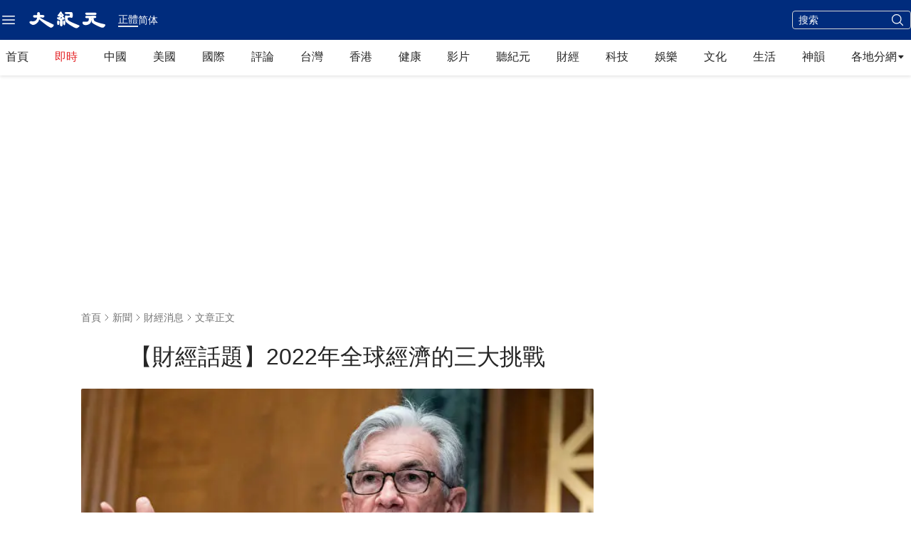

--- FILE ---
content_type: text/html; charset=utf-8
request_url: https://www.epochtimes.com/b5/22/3/17/n13654423.htm
body_size: 60817
content:
<!DOCTYPE html><html lang="zh-Hant"><head><meta charSet="utf-8"/><meta name="viewport" content="width=device-width, initial-scale=1"/><link rel="preload" as="image" imageSrcSet="/_next/static/media/primary-djy-logo.766f3f74.svg 640w, /_next/static/media/primary-djy-logo.766f3f74.svg 750w, /_next/static/media/primary-djy-logo.766f3f74.svg 828w, /_next/static/media/primary-djy-logo.766f3f74.svg 1080w, /_next/static/media/primary-djy-logo.766f3f74.svg 1200w, /_next/static/media/primary-djy-logo.766f3f74.svg 1920w, /_next/static/media/primary-djy-logo.766f3f74.svg 2048w, /_next/static/media/primary-djy-logo.766f3f74.svg 3840w" imageSizes="100vw"/><link rel="preload" as="image" imageSrcSet="/_next/static/media/arrow-fill-right-black.cb8f7a95.svg 640w, /_next/static/media/arrow-fill-right-black.cb8f7a95.svg 750w, /_next/static/media/arrow-fill-right-black.cb8f7a95.svg 828w, /_next/static/media/arrow-fill-right-black.cb8f7a95.svg 1080w, /_next/static/media/arrow-fill-right-black.cb8f7a95.svg 1200w, /_next/static/media/arrow-fill-right-black.cb8f7a95.svg 1920w, /_next/static/media/arrow-fill-right-black.cb8f7a95.svg 2048w, /_next/static/media/arrow-fill-right-black.cb8f7a95.svg 3840w" imageSizes="100vw"/><link rel="preload" as="image" fetchPriority="high" imageSrcSet="/_next/image?url=https%3A%2F%2Fi.epochtimes.com%2Fassets%2Fuploads%2F2022%2F03%2Fid13624514-000_324E6EZ-e1646503053797.jpg&amp;w=750&amp;q=75 1x, /_next/image?url=https%3A%2F%2Fi.epochtimes.com%2Fassets%2Fuploads%2F2022%2F03%2Fid13624514-000_324E6EZ-e1646503053797.jpg&amp;w=1920&amp;q=75 2x"/><link rel="preload" as="image" href="/_next/static/media/chevron-right-gray-70.5cd32a82.svg" fetchPriority="high"/><link rel="preload" as="image" href="/_next/static/media/chevron-right-gray-90.cfefeee4.svg" fetchPriority="high"/><link rel="stylesheet" href="/_next/static/css/16f5e9d63d885948.css" data-precedence="next"/><link rel="stylesheet" href="/_next/static/css/21bee07147829666.css" data-precedence="next"/><link rel="stylesheet" href="/_next/static/css/84fbe15fc4d947b0.css" data-precedence="next"/><link rel="stylesheet" href="/_next/static/css/20deef936d44da76.css" data-precedence="next"/><link rel="preload" as="script" fetchPriority="low" href="/_next/static/chunks/webpack-1aa2a34b8293f6bf.js"/><script src="/_next/static/chunks/1dd3208c-b3a2bc75e30e9a8c.js" async=""></script><script src="/_next/static/chunks/1528-b0bf1d77946de512.js" async=""></script><script src="/_next/static/chunks/main-app-01bb82dbfea7d57d.js" async=""></script><script src="/_next/static/chunks/app/global-error-9769799185b33d4c.js" async=""></script><script src="/_next/static/chunks/eae95a79-06de2b2d95588c7a.js" async=""></script><script src="/_next/static/chunks/668f0bba-1e7a16e054d65776.js" async=""></script><script src="/_next/static/chunks/8011-600ea90ef89ddad5.js" async=""></script><script src="/_next/static/chunks/2691-87030cfcc84932d9.js" async=""></script><script src="/_next/static/chunks/3950-1b3b72c3eca55d0f.js" async=""></script><script src="/_next/static/chunks/6094-41a9758be75a586f.js" async=""></script><script src="/_next/static/chunks/4784-030d2247a92b4470.js" async=""></script><script src="/_next/static/chunks/6536-01d5229553bbba89.js" async=""></script><script src="/_next/static/chunks/453-91c1c5202f0190b7.js" async=""></script><script src="/_next/static/chunks/3147-f10e05640e5609ba.js" async=""></script><script src="/_next/static/chunks/8304-d4eb2cfbd346099e.js" async=""></script><script src="/_next/static/chunks/4275-37b6ab7086c66a4e.js" async=""></script><script src="/_next/static/chunks/683-34c587c4ae866fd7.js" async=""></script><script src="/_next/static/chunks/8683-0d561fa1970c3961.js" async=""></script><script src="/_next/static/chunks/6350-4748f140d5eb9681.js" async=""></script><script src="/_next/static/chunks/979-5c624329f04ae7d9.js" async=""></script><script src="/_next/static/chunks/842-a7e172b13d526682.js" async=""></script><script src="/_next/static/chunks/9656-d86c9403bc1a28ae.js" async=""></script><script src="/_next/static/chunks/1022-80c71b20a92b8cec.js" async=""></script><script src="/_next/static/chunks/4504-957e2bb118c3d09b.js" async=""></script><script src="/_next/static/chunks/3721-954ce481feeb6495.js" async=""></script><script src="/_next/static/chunks/3406-68048b7fe990a3f4.js" async=""></script><script src="/_next/static/chunks/5183-da53b41455a229ba.js" async=""></script><script src="/_next/static/chunks/app/%5Blang%5D/%5B...slug%5D/page-6cbce6891940b55f.js" async=""></script><script src="/_next/static/chunks/9189-a97d8fdbe144d3b8.js" async=""></script><script src="/_next/static/chunks/app/%5Blang%5D/layout-6197a8869050e0f2.js" async=""></script><script src="/_next/static/chunks/app/%5Blang%5D/(health)/layout-580e7ec4bb20e108.js" async=""></script><link rel="preload" href="https://cdnjs.cloudflare.com/polyfill/v3/polyfill.min.js?features=IntersectionObserver" as="script"/><link rel="preload" href="https://cdn.cookielaw.org/scripttemplates/otSDKStub.js" as="script"/><link rel="preload" href="https://securepubads.g.doubleclick.net/tag/js/gpt.js" as="script"/><link rel="preload" href="https://www.epochtimes.com/assets/themes/djy/js/ads/prebid.js" as="script"/><link rel="preload" href="https://www.googletagmanager.com/gtag/js?id=G-64JWG501SB" as="script"/><link rel="shortcut icon" href="/_next/static/media/DJY-Favicon-New.d5ef1078.png"/><link rel="icon" href="/_next/static/media/DJY-Favicon-New.d5ef1078.png"/><link rel="apple-touch-icon" href="/_next/static/media/DJY-Apple-Touch-Icon-New.3b747a8d.png"/><title>【財經話題】2022年全球經濟的三大挑戰 | 通脹 | 美股 | 世界經濟 | 大紀元</title><meta name="description" content="2022年可說是美股投資人出師不利的一年，道指和標普500指數一度自高峰迴跌超過10%進入修正，納指跌幅曾超過20%落入熊市，2022年迄今道指跌幅約5%，納指下挫逾12%，而股市向來為經濟的櫥窗，表明投資人對於2022年的經濟展望充滿疑慮和不安。"/><meta name="robots" content="index, follow"/><meta name="googlebot" content="index, follow"/><meta name="build-version" content="1.5.0"/><meta name="cet-version" content="20251230"/><meta name="fb:page_id" content="1571885662850711"/><meta name="article:publisher" content="https://www.facebook.com/djytimes"/><meta name="twitter:domain" content="www.epochtimes.com"/><link rel="canonical" href="https://www.epochtimes.com/b5/22/3/17/n13654423.htm"/><meta property="og:title" content="【財經話題】2022年全球經濟的三大挑戰 | 通脹 | 美股 | 世界經濟"/><meta property="og:description" content="2022年可說是美股投資人出師不利的一年，道指和標普500指數一度自高峰迴跌超過10%進入修正，納指跌幅曾超過20%落入熊市，2022年迄今道指跌幅約5%，納指下挫逾12%，而股市向來為經濟的櫥窗，表明投資人對於2022年的經濟展望充滿疑慮和不安。"/><meta property="og:url" content="https://www.epochtimes.com/b5/22/3/17/n13654423.htm"/><meta property="og:site_name" content="大纪元 www.epochtimes.com"/><meta property="og:locale" content="zh_TW"/><meta property="og:image" content="https://i.epochtimes.com/assets/uploads/2022/03/id13624514-000_324E6EZ-700x359.jpg"/><meta property="og:type" content="article"/><meta name="twitter:card" content="summary_large_image"/><meta name="twitter:site" content="@china_epoch"/><meta name="twitter:title" content="【財經話題】2022年全球經濟的三大挑戰 | 通脹 | 美股 | 世界經濟"/><meta name="twitter:description" content="2022年可說是美股投資人出師不利的一年，道指和標普500指數一度自高峰迴跌超過10%進入修正，納指跌幅曾超過20%落入熊市，2022年迄今道指跌幅約5%，納指下挫逾12%，而股市向來為經濟的櫥窗，表明投資人對於2022年的經濟展望充滿疑慮和不安。"/><meta name="twitter:image" content="https://i.epochtimes.com/assets/uploads/2022/03/id13624514-000_324E6EZ-700x359.jpg"/><link rel="amphtml" href="https://www.epochtimes.com/b5/22/3/17/n13654423.htm/amp"/><script>(self.__next_s=self.__next_s||[]).push(["https://cdnjs.cloudflare.com/polyfill/v3/polyfill.min.js?features=IntersectionObserver",{}])</script><script src="/_next/static/chunks/polyfills-42372ed130431b0a.js" noModule=""></script></head><body><!--$!--><template data-dgst="BAILOUT_TO_CLIENT_SIDE_RENDERING"></template><!--/$--><div class="shadow-[0_2px_4px_0_rgba(0,0,0,0.10)]"><div class="bg-blue-80 flex h-11 w-full items-center py-2 md:h-14"><div class="mx-auto flex w-full max-w-screen-xl items-center justify-between px-5 py-3 xl:px-0"><div class="flex items-center justify-between"><div class="mr-2 pr-2"><div class="z-40 flex items-center gap-x-6 size-6 cursor-pointer" data-testid=""><button type="button" class="rounded-[4px] text-black hover:bg-[#EDEDED]"><span class="sr-only">Open sidebar</span><svg xmlns="http://www.w3.org/2000/svg" fill="none" viewBox="0 0 24 24" stroke-width="1.5" stroke="currentColor" aria-hidden="true" class="size-6 text-white hover:text-black"><path stroke-linecap="round" stroke-linejoin="round" d="M3.75 6.75h16.5M3.75 12h16.5m-16.5 5.25h16.5"></path></svg><svg xmlns="http://www.w3.org/2000/svg" fill="none" viewBox="0 0 24 24" stroke-width="1.5" stroke="currentColor" aria-hidden="true" class="h-6 w-6 hidden text-white"><path stroke-linecap="round" stroke-linejoin="round" d="M6 18L18 6M6 6l12 12"></path></svg></button></div></div><a href="/b5/" target="_self"><div class="h-[27px] w-[110px]"><span style="box-sizing:border-box;display:block;overflow:hidden;width:initial;height:initial;background:none;opacity:1;border:0;margin:0;padding:0;position:relative"><span style="box-sizing:border-box;display:block;width:initial;height:initial;background:none;opacity:1;border:0;margin:0;padding:0;padding-top:24%"></span><img alt="大紀元" sizes="100vw" srcSet="/_next/static/media/primary-djy-logo.766f3f74.svg 640w, /_next/static/media/primary-djy-logo.766f3f74.svg 750w, /_next/static/media/primary-djy-logo.766f3f74.svg 828w, /_next/static/media/primary-djy-logo.766f3f74.svg 1080w, /_next/static/media/primary-djy-logo.766f3f74.svg 1200w, /_next/static/media/primary-djy-logo.766f3f74.svg 1920w, /_next/static/media/primary-djy-logo.766f3f74.svg 2048w, /_next/static/media/primary-djy-logo.766f3f74.svg 3840w" src="/_next/static/media/primary-djy-logo.766f3f74.svg" decoding="async" data-nimg="responsive" style="position:absolute;top:0;left:0;bottom:0;right:0;box-sizing:border-box;padding:0;border:none;margin:auto;display:block;width:0;height:0;min-width:100%;max-width:100%;min-height:100%;max-height:100%"/></span></div></a><div class="hidden px-4 text-white md:flex md:items-center md:justify-start md:gap-2"><div class="text-sm font-normal leading-tight border-b-2"><a href="/b5/22/3/17/n13654423.htm" class="hover:text-gray-30">正體</a></div><div class="text-sm leading-tight "><a href="/gb/22/3/17/n13654423.htm" class="hover:text-gray-30">简体</a></div></div></div><div class="flex items-center space-x-3"><div class="hidden md:block"><div class="hidden sm:block"><form class="border-gray-30 flex w-[167px] flex-nowrap items-center justify-between rounded-[4px] border border-solid bg-transparent px-2" action="/b5/search.htm" method="post" target="_self"><input type="text" class="h-6 w-full bg-transparent text-[14px] font-normal outline-0 text-white placeholder:text-white" placeholder="搜索" name="q"/><input type="hidden" name="encoding" value="b5"/><input type="hidden" name="sort" value="latest"/><button type="submit" class="ml-[2px] bg-transparent"><svg xmlns="http://www.w3.org/2000/svg" fill="none" viewBox="0 0 24 24" stroke-width="1.5" stroke="currentColor" aria-hidden="true" class="size-5 text-white"><path stroke-linecap="round" stroke-linejoin="round" d="M21 21l-5.197-5.197m0 0A7.5 7.5 0 105.196 5.196a7.5 7.5 0 0010.607 10.607z"></path></svg></button></form></div></div><div class="font-roboto justify-start text-sm font-medium leading-tight text-white md:hidden"><a href="/gb/22/3/17/n13654423.htm" class="hover:text-gray-30">简体</a></div></div></div></div></div><div class="sticky left-0 top-0 z-10 bg-white shadow-[0_2px_4px_0_rgba(0,0,0,0.10)]"><div class="HeaderHomepageTWNavbarDesktop mx-auto hidden max-w-screen-xl lg:block"><nav class="h-[42px] md:h-[50px]"><div class="flex flex-nowrap items-center justify-between px-5 xl:px-2"><a href="/b5/" class="text-gray-90 cursor-pointer font-[&#x27;PingFang_TC&#x27;] leading-[48px] hover:text-[#0066B3]" target="_self">首頁</a><a href="/b5/instant-news.htm" class="text-red-50 cursor-pointer font-[&#x27;PingFang_TC&#x27;] leading-[48px] hover:text-[#0066B3]" target="_self">即時</a><a href="/b5/nsc413.htm" class="text-gray-90 cursor-pointer font-[&#x27;PingFang_TC&#x27;] leading-[48px] hover:text-[#0066B3]" target="_self">中國</a><a href="/b5/nsc412.htm" class="text-gray-90 cursor-pointer font-[&#x27;PingFang_TC&#x27;] leading-[48px] hover:text-[#0066B3]" target="_self">美國</a><a href="/b5/nsc418.htm" class="text-gray-90 cursor-pointer font-[&#x27;PingFang_TC&#x27;] leading-[48px] hover:text-[#0066B3]" target="_self">國際</a><a href="/b5/nccomment.htm" class="text-gray-90 cursor-pointer font-[&#x27;PingFang_TC&#x27;] leading-[48px] hover:text-[#0066B3]" target="_self">評論</a><a href="/b5/ncid1349361.htm" class="text-gray-90 cursor-pointer font-[&#x27;PingFang_TC&#x27;] leading-[48px] hover:text-[#0066B3]" target="_self">台灣</a><a href="/b5/ncid1349362.htm" class="text-gray-90 cursor-pointer font-[&#x27;PingFang_TC&#x27;] leading-[48px] hover:text-[#0066B3]" target="_self">香港</a><a href="/b5/nsc1002.htm" class="text-gray-90 cursor-pointer font-[&#x27;PingFang_TC&#x27;] leading-[48px] hover:text-[#0066B3]" target="_self">健康</a><a href="/b5/ncid1247351.htm" class="text-gray-90 cursor-pointer font-[&#x27;PingFang_TC&#x27;] leading-[48px] hover:text-[#0066B3]" target="_self">影片</a><a href="/b5/audio-news.htm" class="text-gray-90 cursor-pointer font-[&#x27;PingFang_TC&#x27;] leading-[48px] hover:text-[#0066B3]" target="_self">聽紀元</a><a href="/b5/nsc420.htm" class="text-gray-90 cursor-pointer font-[&#x27;PingFang_TC&#x27;] leading-[48px] hover:text-[#0066B3]" target="_self">財經</a><a href="/b5/nsc419.htm" class="text-gray-90 cursor-pointer font-[&#x27;PingFang_TC&#x27;] leading-[48px] hover:text-[#0066B3]" target="_self">科技</a><a href="/b5/ncyule.htm" class="text-gray-90 cursor-pointer font-[&#x27;PingFang_TC&#x27;] leading-[48px] hover:text-[#0066B3]" target="_self">娛樂</a><a href="/b5/nsc2007.htm" class="text-gray-90 cursor-pointer font-[&#x27;PingFang_TC&#x27;] leading-[48px] hover:text-[#0066B3]" target="_self">文化</a><a href="/b5/nsc2008.htm" class="text-gray-90 cursor-pointer font-[&#x27;PingFang_TC&#x27;] leading-[48px] hover:text-[#0066B3]" target="_self">生活</a><a href="/b5/nf4830.htm" class="text-gray-90 cursor-pointer font-[&#x27;PingFang_TC&#x27;] leading-[48px] hover:text-[#0066B3]" target="_self">神韻</a><div class="cursor-pointer"><div class="text-gray-90 group relative justify-start font-[&#x27;PingFang_TC&#x27;] leading-7"><div class="flex items-center gap-2">各地分網<div class="size-3"><span style="box-sizing:border-box;display:block;overflow:hidden;width:initial;height:initial;background:none;opacity:1;border:0;margin:0;padding:0;position:relative"><span style="box-sizing:border-box;display:block;width:initial;height:initial;background:none;opacity:1;border:0;margin:0;padding:0;padding-top:100%"></span><img alt="" sizes="100vw" srcSet="/_next/static/media/arrow-fill-right-black.cb8f7a95.svg 640w, /_next/static/media/arrow-fill-right-black.cb8f7a95.svg 750w, /_next/static/media/arrow-fill-right-black.cb8f7a95.svg 828w, /_next/static/media/arrow-fill-right-black.cb8f7a95.svg 1080w, /_next/static/media/arrow-fill-right-black.cb8f7a95.svg 1200w, /_next/static/media/arrow-fill-right-black.cb8f7a95.svg 1920w, /_next/static/media/arrow-fill-right-black.cb8f7a95.svg 2048w, /_next/static/media/arrow-fill-right-black.cb8f7a95.svg 3840w" src="/_next/static/media/arrow-fill-right-black.cb8f7a95.svg" decoding="async" data-nimg="responsive" style="position:absolute;top:0;left:0;bottom:0;right:0;box-sizing:border-box;padding:0;border:none;margin:auto;display:block;width:0;height:0;min-width:100%;max-width:100%;min-height:100%;max-height:100%"/></span></div></div><div class="absolute hidden shadow-lg group-hover:block"><div class="absolute left-0 top-0 inline-flex w-[178px] items-center justify-start gap-8 bg-white px-6 py-4 shadow-[0px_4px_4px_0px_rgba(0,0,0,0.15)] outline outline-offset-[-1px] outline-stone-300"><div class="inline-flex flex-col items-start justify-start gap-3"><a href="/b5/nsc529.htm" target="_blank" rel="noopener noreferrer" class="inline-flex items-center justify-center gap-2"><div class="justify-start font-sans text-sm font-normal leading-tight text-neutral-800 hover:text-sky-700">紐約</div></a><a href="https://sf.epochtimes.com/" target="_blank" rel="noopener noreferrer" class="inline-flex items-center justify-center gap-2"><div class="justify-start font-sans text-sm font-normal leading-tight text-neutral-800 hover:text-sky-700">舊金山</div></a><a href="/b5/nsc970.htm" target="_blank" rel="noopener noreferrer" class="inline-flex items-center justify-center gap-2"><div class="justify-start font-sans text-sm font-normal leading-tight text-neutral-800 hover:text-sky-700">洛杉磯</div></a><a href="/b5/nsc531.htm" target="_blank" rel="noopener noreferrer" class="inline-flex items-center justify-center gap-2"><div class="justify-start font-sans text-sm font-normal leading-tight text-neutral-800 hover:text-sky-700">波士頓</div></a><a href="/b5/ncid1139891.htm" target="_blank" rel="noopener noreferrer" class="inline-flex items-center justify-center gap-2"><div class="justify-start font-sans text-sm font-normal leading-tight text-neutral-800 hover:text-sky-700">多倫多</div></a><a href="/b5/ncid1143942.htm" target="_blank" rel="noopener noreferrer" class="inline-flex items-center justify-center gap-2"><div class="justify-start font-sans text-sm font-normal leading-tight text-neutral-800 hover:text-sky-700">溫哥華</div></a><a href="https://www.epochtimes.com/taiwan" target="_blank" rel="noopener noreferrer" class="inline-flex items-center justify-center gap-2"><div class="justify-start font-sans text-sm font-normal leading-tight text-neutral-800 hover:text-sky-700">台灣</div></a><a href="https://hk.epochtimes.com/" target="_blank" rel="noopener noreferrer" class="inline-flex items-center justify-center gap-2"><div class="justify-start font-sans text-sm font-normal leading-tight text-neutral-800 hover:text-sky-700">香港</div></a><a href="/b5/ncid1161841.htm" target="_blank" rel="noopener noreferrer" class="inline-flex items-center justify-center gap-2"><div class="justify-start font-sans text-sm font-normal leading-tight text-neutral-800 hover:text-sky-700">澳洲</div></a><a href="/b5/nsc974.htm" target="_blank" rel="noopener noreferrer" class="inline-flex items-center justify-center gap-2"><div class="justify-start font-sans text-sm font-normal leading-tight text-neutral-800 hover:text-sky-700">歐洲</div></a><a href="/b5/ncid1143931.htm" target="_blank" rel="noopener noreferrer" class="inline-flex items-center justify-center gap-2"><div class="justify-start font-sans text-sm font-normal leading-tight text-neutral-800 hover:text-sky-700">日本</div></a></div><div class="inline-flex flex-col items-start justify-start gap-3"><a href="/b5/nsc925.htm" target="_blank" rel="noopener noreferrer" class="inline-flex items-center justify-center gap-2"><div class="justify-start font-sans text-sm font-normal leading-tight text-neutral-800 hover:text-sky-700">華府</div></a><a href="/b5/nsc990.htm" target="_blank" rel="noopener noreferrer" class="inline-flex items-center justify-center gap-2"><div class="justify-start font-sans text-sm font-normal leading-tight text-neutral-800 hover:text-sky-700">費城</div></a><a href="/b5/nsc530.htm" target="_blank" rel="noopener noreferrer" class="inline-flex items-center justify-center gap-2"><div class="justify-start font-sans text-sm font-normal leading-tight text-neutral-800 hover:text-sky-700">新澤西</div></a><a href="/b5/nsc1000.htm" target="_blank" rel="noopener noreferrer" class="inline-flex items-center justify-center gap-2"><div class="justify-start font-sans text-sm font-normal leading-tight text-neutral-800 hover:text-sky-700">美西北</div></a><a href="/b5/nsc919.htm" target="_blank" rel="noopener noreferrer" class="inline-flex items-center justify-center gap-2"><div class="justify-start font-sans text-sm font-normal leading-tight text-neutral-800 hover:text-sky-700">美南</div></a><a href="/b5/nsc918.htm" target="_blank" rel="noopener noreferrer" class="inline-flex items-center justify-center gap-2"><div class="justify-start font-sans text-sm font-normal leading-tight text-neutral-800 hover:text-sky-700">美中</div></a><a href="/b5/ncid2437.htm" target="_blank" rel="noopener noreferrer" class="inline-flex items-center justify-center gap-2"><div class="justify-start font-sans text-sm font-normal leading-tight text-neutral-800 hover:text-sky-700">聖地亞哥</div></a><a href="/b5/ncid2497.htm" target="_blank" rel="noopener noreferrer" class="inline-flex items-center justify-center gap-2"><div class="justify-start font-sans text-sm font-normal leading-tight text-neutral-800 hover:text-sky-700">加國亞省</div></a><a href="/b5/ncid2528.htm" target="_blank" rel="noopener noreferrer" class="inline-flex items-center justify-center gap-2"><div class="justify-start font-sans text-sm font-normal leading-tight text-neutral-800 hover:text-sky-700">蒙特利爾</div></a><a href="/b5/ncid1143937.htm" target="_blank" rel="noopener noreferrer" class="inline-flex items-center justify-center gap-2"><div class="justify-start font-sans text-sm font-normal leading-tight text-neutral-800 hover:text-sky-700">新西蘭</div></a><a href="/b5/ncid1635053.htm" target="_blank" rel="noopener noreferrer" class="inline-flex items-center justify-center gap-2"><div class="justify-start font-sans text-sm font-normal leading-tight text-neutral-800 hover:text-sky-700">韓國</div></a></div></div></div></div></div></div></nav></div></div><div class=" sticky top-0 z-10 w-full border-b border-t-0 border-solid shadow-[0_2px_4px_0_rgba(0,0,0,0.10)] lg:hidden"><div class="h-full"><div id="HeaderHomepageNavbarMobile" class="no-scrollbar flex overflow-x-auto whitespace-nowrap bg-white leading-none"><a href="/b5/" class="ml-5 mr-4 text-gray-80 cursor-pointer border-y-[3px] border-y-transparent leading-[37px] hover:text-[#0066B3]" target="_self">首頁</a><a href="/b5/instant-news.htm" class="mr-4 text-gray-80 cursor-pointer border-y-[3px] border-y-transparent leading-[37px] hover:text-[#0066B3]" target="_self">即時</a><a href="/b5/nsc413.htm" class="mr-4 text-gray-80 cursor-pointer border-y-[3px] border-y-transparent leading-[37px] hover:text-[#0066B3]" target="_self">中國</a><a href="/b5/nsc412.htm" class="mr-4 text-gray-80 cursor-pointer border-y-[3px] border-y-transparent leading-[37px] hover:text-[#0066B3]" target="_self">美國</a><a href="/b5/nsc418.htm" class="mr-4 text-gray-80 cursor-pointer border-y-[3px] border-y-transparent leading-[37px] hover:text-[#0066B3]" target="_self">國際</a><a href="/b5/nccomment.htm" class="mr-4 text-gray-80 cursor-pointer border-y-[3px] border-y-transparent leading-[37px] hover:text-[#0066B3]" target="_self">評論</a><a href="/b5/ncid1349361.htm" class="mr-4 text-gray-80 cursor-pointer border-y-[3px] border-y-transparent leading-[37px] hover:text-[#0066B3]" target="_self">台灣</a><a href="/b5/ncid1349362.htm" class="mr-4 text-gray-80 cursor-pointer border-y-[3px] border-y-transparent leading-[37px] hover:text-[#0066B3]" target="_self">香港</a><a href="/b5/nsc1002.htm" class="mr-4 text-gray-80 cursor-pointer border-y-[3px] border-y-transparent leading-[37px] hover:text-[#0066B3]" target="_self">健康</a><a href="/b5/nf1596798.htm" class="mr-4 text-gray-80 cursor-pointer border-y-[3px] border-y-transparent leading-[37px] hover:text-[#0066B3]" target="_self">視頻</a><a href="/b5/audio-news.htm" class="mr-4 text-gray-80 cursor-pointer border-y-[3px] border-y-transparent leading-[37px] hover:text-[#0066B3]" target="_self">聽紀元</a><a href="/b5/nsc420.htm" class="mr-4 text-gray-80 cursor-pointer border-y-[3px] border-y-transparent leading-[37px] hover:text-[#0066B3]" target="_self">財經</a><a href="/b5/nsc419.htm" class="mr-4 text-gray-80 cursor-pointer border-y-[3px] border-y-transparent leading-[37px] hover:text-[#0066B3]" target="_self">科技</a><a href="/b5/ncyule.htm" class="mr-4 text-gray-80 cursor-pointer border-y-[3px] border-y-transparent leading-[37px] hover:text-[#0066B3]" target="_self">娛樂</a><a href="/b5/nsc2007.htm" class="mr-4 text-gray-80 cursor-pointer border-y-[3px] border-y-transparent leading-[37px] hover:text-[#0066B3]" target="_self">文化</a><a href="/b5/nsc2008.htm" class="mr-4 text-gray-80 cursor-pointer border-y-[3px] border-y-transparent leading-[37px] hover:text-[#0066B3]" target="_self">生活</a><a href="/b5/nf4830.htm" class="mr-5 text-gray-80 cursor-pointer border-y-[3px] border-y-transparent leading-[37px] hover:text-[#0066B3]" target="_self">神韻</a></div></div></div><div class="hidden pt-8 lg:block"><div class="m-auto items-center justify-center overflow-hidden print:hidden hidden md:flex" style="min-height:266px;padding:8px 8px 8px 8px" data-testid="ad-container-DJY_D_article_top_970x250"><div id="DJY_D_article_top_970x250"></div></div></div><div></div><script type="application/ld+json">{"@context":"https://schema.org","@type":"BreadcrumbList","itemListElement":[{"@type":"ListItem","position":1,"name":"新聞","item":"https://www.epochtimes.com/b5/ncnews.htm"},{"@type":"ListItem","position":2,"name":"財經消息","item":"https://www.epochtimes.com/b5/nsc420.htm"}]}</script><script type="application/ld+json">{"@context":"https://schema.org","@type":"NewsArticle","@id":"https://www.epochtimes.com/b5/22/3/17/n13654423.htm#newsarticle","url":"https://www.epochtimes.com/b5/22/3/17/n13654423.htm","mainEntityOfPage":"https://www.epochtimes.com/b5/22/3/17/n13654423.htm","headline":"【財經話題】2022年全球經濟的三大挑戰","description":"","dateCreated":"2022-03-18T01:01:43.000Z","datePublished":"2022-03-18T01:01:43.000Z","dateModified":"2022-03-18T01:01:44.000Z","author":{"@type":"Person","name":"大紀元新聞網","description":"大紀元報導","image":""},"publisher":{"@type":"Organization","logo":{"@type":"ImageObject","url":"https://www.epochtimes.com/assets/themes/djy/images/DJY-Web-Logo.png","width":"195","height":"80"},"name":"大紀元","sameAs":["https://www.facebook.com/djytimes","https://x.com/dajiyuan"]},"articleSection":"財經消息","thumbnailUrl":"https://i.epochtimes.com/assets/uploads/2022/03/id13624514-000_324E6EZ-e1646503053797.jpg","name":"【財經話題】2022年全球經濟的三大挑戰","mainEntity":{"@type":"WebPage","@id":"https://www.epochtimes.com/b5/22/3/17/n13654423.htm"},"image":{"@type":"ImageObject","contentUrl":"https://i.epochtimes.com/assets/uploads/2022/03/id13624514-000_324E6EZ-e1646503053797.jpg","url":"https://i.epochtimes.com/assets/uploads/2022/03/id13624514-000_324E6EZ-e1646503053797.jpg","name":"2022年3月3日，美聯儲主席鮑威爾在參議院銀行委員會作證時表示，由於俄羅斯在全球能源和其它大宗商品市場上的地位，至少在一段時間内我們將看到通脹面臨上行壓力。(Tom Williams/POOL/AFP)","height":"600","width":"400"},"isAccessibleForFree":"true","potentialAction":{"@type":"ReadAction","target":[{"@type":"EntryPoint","urlTemplate":"https://www.epochtimes.com/b5/22/3/17/n13654423.htm"}]},"inLanguage":"zh-Hant","copyrightYear":2026}</script><div class="article-main"><main class="grid grid-cols-1 gap-8 lg:grid-cols-[minmax(auto,720px)_300px]"><article class="flex max-w-[720px] flex-col gap-4"><div class="flex flex-col pt-4 md:pt-8"><div class="flex flex-col"><div class="text-gray-60 flex items-center justify-start text-sm "><a href="/b5/" class="hover:text-[#0066B3]" target="_self">首頁</a><span class="relative size-4 overflow-hidden"><img alt="right arrow" loading="lazy" width="16" height="16" decoding="async" data-nimg="1" class="size-full object-cover" style="color:transparent" src="/_next/static/media/chevron-right.45b5d80d.svg"/></span><div class="hidden items-center md:flex"><a href="/b5/ncnews.htm" class="hover:text-[#0066B3]" target="_self">新聞</a><span class="relative size-4 overflow-hidden"><img alt="right arrow" loading="lazy" width="16" height="16" decoding="async" data-nimg="1" class="size-full object-cover" style="color:transparent" src="/_next/static/media/chevron-right.45b5d80d.svg"/></span></div><a href="/b5/nsc420.htm" class="hover:text-[#0066B3]" target="_self">財經消息</a><span class="relative size-4 overflow-hidden"><img alt="right arrow" loading="lazy" width="16" height="16" decoding="async" data-nimg="1" class="size-full object-cover" style="color:transparent" src="/_next/static/media/chevron-right.45b5d80d.svg"/></span><span>文章正文</span></div><div class="h-4 md:h-6"></div><h1 class="articleTitle ">【財經話題】2022年全球經濟的三大挑戰</h1></div><div class="h-4 md:h-6"></div><div class="flex flex-col"><div class=" flex flex-col "><a href="https://i.epochtimes.com/assets/uploads/2022/03/id13624514-000_324E6EZ-e1646503053797.jpg" class="" data-thumbnail="true" target="_blank"><picture><source srcSet="/_next/image?url=https%3A%2F%2Fi.epochtimes.com%2Fassets%2Fuploads%2F2022%2F03%2Fid13624514-000_324E6EZ-e1646503053797.jpg&amp;w=1200&amp;q=75" type="image/webp"/><source srcSet="https://i.epochtimes.com/assets/uploads/2022/03/id13624514-000_324E6EZ-e1646503053797.jpg" type="image/jpeg"/><img alt="【財經話題】2022年全球經濟的三大挑戰" fetchPriority="high" width="720" height="480" decoding="async" data-nimg="1" class="w-full rounded-[2px] bg-gray-200 object-cover object-top aspect-[3/2]" style="color:transparent" srcSet="/_next/image?url=https%3A%2F%2Fi.epochtimes.com%2Fassets%2Fuploads%2F2022%2F03%2Fid13624514-000_324E6EZ-e1646503053797.jpg&amp;w=750&amp;q=75 1x, /_next/image?url=https%3A%2F%2Fi.epochtimes.com%2Fassets%2Fuploads%2F2022%2F03%2Fid13624514-000_324E6EZ-e1646503053797.jpg&amp;w=1920&amp;q=75 2x" src="/_next/image?url=https%3A%2F%2Fi.epochtimes.com%2Fassets%2Fuploads%2F2022%2F03%2Fid13624514-000_324E6EZ-e1646503053797.jpg&amp;w=1920&amp;q=75"/></picture></a><div class="imageCaption">2022年3月3日，美聯儲主席鮑威爾在參議院銀行委員會作證時表示，由於俄羅斯在全球能源和其它大宗商品市場上的地位，至少在一段時間内我們將看到通脹面臨上行壓力。(Tom Williams/POOL/AFP)</div></div></div></div><div class="flex flex-col gap-3 lg:px-10"><div class="text-gray-90 my-[12px] justify-center self-stretch font-medium leading-normal">金谷道</div><div class="text-gray-90 flex flex-wrap items-center gap-1 text-xs"><span>2022-03-18 09:01<!-- --> <!-- -->中港台時間</span><span class="text-gray-90 mx-1">|</span><span>03-18 09:01<!-- --> 更新</span><span class=" text-gray-500"><div class="flex items-center justify-start"><div class="flex gap-2"><div class="flex items-center justify-center text-gray-60"><div class="font-sans text-xs text-red-60">人氣<!-- --> <!-- -->947</div></div></div></div></span></div></div><div class="inline-flex items-start justify-start gap-2 self-stretch lg:px-10"><a href="https://www.facebook.com/sharer/sharer.php?u=www.epochtimes.com%2Fb5%2F22%2F3%2F17%2Fn13654423.htm" target="_blank" rel="noopener noreferrer"><div class="group inline-block"><svg xmlns="http://www.w3.org/2000/svg" width="40" height="40" viewBox="0 0 40 40" fill="none"><rect x="0.5" y="0.5" width="39" height="39" rx="19.5" fill="white"></rect><rect x="0.5" y="0.5" width="39" height="39" rx="19.5" class="stroke-[#D3D3D3] transition-colors duration-300 group-hover:stroke-[#357BE4]"></rect><path d="M27 19.9991C27 16.1332 23.866 12.9992 20 12.9992C16.134 12.9992 13 16.1332 13 19.9991C13 23.493 15.5598 26.3889 18.9062 26.9141V22.0226H17.1289V19.9991H18.9062V18.457C18.9062 16.7026 19.9513 15.7335 21.5503 15.7335C22.3161 15.7335 23.1172 15.8703 23.1172 15.8703V17.5929H22.2345C21.3649 17.5929 21.0938 18.1325 21.0938 18.6861V19.9991H23.0352L22.7248 22.0226H21.0938V26.9141C24.4402 26.3889 27 23.493 27 19.9991Z" class="fill-[#8C8C8C] transition-colors duration-300 group-hover:fill-[#357BE4]"></path></svg></div></a><a href="https://line.me/R/msg/text/?Check%20this%20out%3A%20www.epochtimes.com%2Fb5%2F22%2F3%2F17%2Fn13654423.htm%3FopenExternalBrowser%3D1" target="_blank" rel="noopener noreferrer"><div class="group inline-block"><svg xmlns="http://www.w3.org/2000/svg" width="40" height="40" viewBox="0 0 40 40" fill="none"><rect x="0.5" y="0.5" width="39" height="39" rx="19.5" fill="white"></rect><rect x="0.5" y="0.5" width="39" height="39" rx="19.5" class="stroke-[#D3D3D3] transition-colors duration-300 group-hover:stroke-[#67DA31]"></rect><path d="M19.0303 26.9541C18.9975 27.1439 18.8799 27.6952 19.6797 27.3584C20.4801 27.0211 23.9986 24.8148 25.5723 23.0039L25.7695 22.7803C26.7223 21.6602 27.1797 20.5179 27.1797 19.2588C27.1796 15.9028 23.8152 13.1729 19.6797 13.1729C15.5445 13.1729 12.1798 15.9029 12.1797 19.2588C12.1797 22.2674 14.8479 24.7874 18.4521 25.2637C18.6963 25.3165 19.0283 25.425 19.1123 25.6338C19.1879 25.8233 19.1619 26.1201 19.1367 26.3115C19.1359 26.3164 19.0493 26.8418 19.0303 26.9541ZM14.7842 21.1982C14.7051 21.1982 14.6406 21.1338 14.6406 21.0547V17.7822C14.6406 17.7031 14.7051 17.6387 14.7842 17.6387H15.3154C15.3942 17.6387 15.459 17.7034 15.459 17.7822V20.3799H16.8906C16.9694 20.3799 17.0342 20.4447 17.0342 20.5234V21.0547C17.0342 21.1338 16.9697 21.1982 16.8906 21.1982H14.7842ZM17.6279 21.1982C17.5488 21.1982 17.4844 21.1338 17.4844 21.0547V17.7822C17.4844 17.7032 17.5488 17.6387 17.6279 17.6387H18.1592C18.2383 17.6387 18.3027 17.7032 18.3027 17.7822V21.0547C18.3027 21.1338 18.2383 21.1982 18.1592 21.1982H17.6279ZM18.957 21.1982C18.878 21.1981 18.8145 21.1337 18.8145 21.0547V17.7822C18.8145 17.7033 18.878 17.6388 18.957 17.6387H19.4912L19.5068 17.6406C19.5087 17.6409 19.5109 17.6413 19.5127 17.6416C19.5155 17.6422 19.5187 17.642 19.5215 17.6426C19.5231 17.643 19.5248 17.6441 19.5264 17.6445C19.5292 17.6454 19.5323 17.6464 19.5352 17.6475C19.5364 17.6479 19.5378 17.648 19.5391 17.6484C19.5419 17.6496 19.5451 17.6511 19.5479 17.6523C19.5494 17.653 19.5512 17.6535 19.5527 17.6543C19.5554 17.6556 19.558 17.6576 19.5605 17.6592C19.562 17.66 19.5631 17.6612 19.5645 17.6621C19.5671 17.6639 19.5699 17.6652 19.5723 17.667L19.5762 17.6699C19.5788 17.6721 19.5815 17.6745 19.584 17.6768L19.5869 17.6787L19.5967 17.6885C19.6006 17.693 19.604 17.6981 19.6074 17.7031L21.1055 19.7256V17.7822C21.1055 17.7034 21.1692 17.6389 21.248 17.6387H21.7803C21.8594 17.6387 21.9238 17.7032 21.9238 17.7822V21.0547C21.9238 21.1338 21.8594 21.1982 21.7803 21.1982H21.251C21.2381 21.1982 21.2257 21.1965 21.2139 21.1934L21.2119 21.1924C21.2086 21.1915 21.2053 21.1906 21.2021 21.1895C21.2007 21.189 21.1987 21.1881 21.1973 21.1875L21.1836 21.1816C21.1821 21.181 21.1811 21.1795 21.1797 21.1787C21.1767 21.177 21.1728 21.1758 21.1699 21.1738L21.1689 21.1729C21.155 21.1634 21.1421 21.1513 21.1318 21.1367L19.6328 19.1113V21.0547C19.6328 21.1337 19.5683 21.1982 19.4893 21.1982H18.957ZM22.5781 21.1982C22.499 21.1982 22.4346 21.1338 22.4346 21.0547V17.7822C22.4346 17.7031 22.499 17.6387 22.5781 17.6387H24.6855C24.7641 17.6389 24.8281 17.7035 24.8281 17.7822V18.3135C24.8281 18.3924 24.7645 18.4568 24.6855 18.457H23.2529V19.0098H24.6855C24.7641 19.01 24.828 19.0738 24.8281 19.1523V19.6846C24.828 19.7635 24.7644 19.8269 24.6855 19.8271H23.2529V20.3799H24.6855C24.7641 20.3801 24.8281 20.4448 24.8281 20.5234V21.0547C24.8281 21.1337 24.7645 21.198 24.6855 21.1982H22.5781Z" class="fill-[#8C8C8C] transition-colors duration-300 group-hover:fill-[#67DA31]"></path></svg></div></a><a href="https://twitter.com/intent/tweet?text=Check%20this%20out!&amp;via=dajiyuan&amp;url=www.epochtimes.com%2Fb5%2F22%2F3%2F17%2Fn13654423.htm" target="_blank" rel="noopener noreferrer"><div class="group inline-block"><svg width="40" height="40" viewBox="0 0 40 40" fill="none" xmlns="http://www.w3.org/2000/svg"><path d="M20 0.5C30.7696 0.5 39.5 9.23045 39.5 20C39.5 30.7696 30.7696 39.5 20 39.5C9.23045 39.5 0.5 30.7696 0.5 20C0.5 9.23045 9.23045 0.5 20 0.5Z" fill="white"></path><path d="M20 0.5C30.7696 0.5 39.5 9.23045 39.5 20C39.5 30.7696 30.7696 39.5 20 39.5C9.23045 39.5 0.5 30.7696 0.5 20C0.5 9.23045 9.23045 0.5 20 0.5Z" class="stroke-[#D3D3D3] transition-colors duration-300 group-hover:stroke-[#000000]"></path><rect x="13" y="13" width="14" height="14" rx="7" class="fill-[#8C8C8C] transition-colors duration-300 group-hover:fill-[#000000]"></rect><path d="M20.6667 19.4643L23.2729 16.5H22.6554L20.3915 19.0734L18.5845 16.5H16.5L19.233 20.3917L16.5 23.5H17.1175L19.5068 20.7818L21.4155 23.5H23.5L20.6667 19.4643ZM19.8207 20.4259L19.5434 20.0381L17.3402 16.9555H18.2888L20.0674 19.4442L20.3435 19.832L22.6551 23.0667H21.7065L19.8207 20.4259Z" fill="white"></path></svg></div></a><a class="group relative flex cursor-pointer items-center" href="#"><div class="group inline-block"><svg width="40" height="40" viewBox="0 0 40 40" fill="none" xmlns="http://www.w3.org/2000/svg"><path d="M20 0.5C30.7696 0.5 39.5 9.23045 39.5 20C39.5 30.7696 30.7696 39.5 20 39.5C9.23045 39.5 0.5 30.7696 0.5 20C0.5 9.23045 9.23045 0.5 20 0.5Z" fill="white"></path><path d="M20 0.5C30.7696 0.5 39.5 9.23045 39.5 20C39.5 30.7696 30.7696 39.5 20 39.5C9.23045 39.5 0.5 30.7696 0.5 20C0.5 9.23045 9.23045 0.5 20 0.5Z" class="stroke-[#D3D3D3] transition-colors duration-300 group-hover:stroke-[#0066B3]"></path><g clip-path="url(#clip0_5371_59842)"><path d="M19 20.5C19.2147 20.787 19.4887 21.0246 19.8033 21.1965C20.1179 21.3683 20.4658 21.4705 20.8233 21.4961C21.1809 21.5218 21.5398 21.4702 21.8757 21.3449C22.2116 21.2196 22.5166 21.0235 22.77 20.77L24.27 19.27C24.7254 18.7985 24.9774 18.167 24.9717 17.5115C24.966 16.856 24.7031 16.229 24.2395 15.7654C23.776 15.3019 23.149 15.039 22.4935 15.0333C21.838 15.0276 21.2065 15.2796 20.735 15.735L19.875 16.59" class="stroke-[#8C8C8C] transition-colors duration-300 group-hover:stroke-[#0066B3]" stroke-linecap="round" stroke-linejoin="round"></path><path d="M21.003 19.4986C20.7883 19.2116 20.5144 18.9741 20.1998 18.8022C19.8852 18.6303 19.5373 18.5281 19.1797 18.5025C18.8221 18.4769 18.4632 18.5285 18.1274 18.6538C17.7915 18.779 17.4865 18.9751 17.233 19.2286L15.733 20.7286C15.2776 21.2002 15.0256 21.8317 15.0313 22.4872C15.037 23.1426 15.3 23.7697 15.7635 24.2332C16.227 24.6967 16.854 24.9596 17.5095 24.9653C18.165 24.971 18.7965 24.719 19.268 24.2636L20.123 23.4086" class="stroke-[#8C8C8C] transition-colors duration-300 group-hover:stroke-[#0066B3]" stroke-linecap="round" stroke-linejoin="round"></path></g><defs><clipPath id="clip0_5371_59842"><rect width="12" height="12" fill="white" transform="translate(14 14)"></rect></clipPath></defs></svg></div></a><a href="#"><div class="group inline-block"><svg width="40" height="40" viewBox="0 0 40 40" fill="none" xmlns="http://www.w3.org/2000/svg"><path d="M20 0.5C30.7696 0.5 39.5 9.23045 39.5 20C39.5 30.7696 30.7696 39.5 20 39.5C9.23045 39.5 0.5 30.7696 0.5 20C0.5 9.23045 9.23045 0.5 20 0.5Z" fill="white"></path><path d="M20 0.5C30.7696 0.5 39.5 9.23045 39.5 20C39.5 30.7696 30.7696 39.5 20 39.5C9.23045 39.5 0.5 30.7696 0.5 20C0.5 9.23045 9.23045 0.5 20 0.5Z" class="stroke-[#D3D3D3] transition-colors duration-300 group-hover:stroke-[#0066B3]"></path><path d="M16.5 18.2493V14.166H23.5V18.2493" stroke-width="0.875" stroke-linecap="round" stroke-linejoin="round" class="stroke-[#8C8C8C] transition-colors duration-300 group-hover:stroke-[#0066B3]"></path><path d="M16.4974 23.5H15.3307C15.0213 23.5 14.7246 23.3771 14.5058 23.1583C14.287 22.9395 14.1641 22.6428 14.1641 22.3333V19.4167C14.1641 19.1072 14.287 18.8105 14.5058 18.5917C14.7246 18.3729 15.0213 18.25 15.3307 18.25H24.6641C24.9735 18.25 25.2702 18.3729 25.489 18.5917C25.7078 18.8105 25.8307 19.1072 25.8307 19.4167V22.3333C25.8307 22.6428 25.7078 22.9395 25.489 23.1583C25.2702 23.3771 24.9735 23.5 24.6641 23.5H23.4974" stroke-width="0.875" stroke-linecap="round" stroke-linejoin="round" class="stroke-[#8C8C8C] transition-colors duration-300 group-hover:stroke-[#0066B3]"></path><path d="M23.5 21.166H16.5V25.8327H23.5V21.166Z" stroke-width="0.875" stroke-linecap="round" stroke-linejoin="round" class="stroke-[#8C8C8C] transition-colors duration-300 group-hover:stroke-[#0066B3]"></path></svg></div></a><a><div class="group inline-block"><svg xmlns="http://www.w3.org/2000/svg" width="40" height="40" viewBox="0 0 40 40" fill="none"><path d="M20 0.5C30.7696 0.5 39.5 9.23045 39.5 20C39.5 30.7696 30.7696 39.5 20 39.5C9.23045 39.5 0.5 30.7696 0.5 20C0.5 9.23045 9.23045 0.5 20 0.5Z" fill="white"></path><path d="M20 0.5C30.7696 0.5 39.5 9.23045 39.5 20C39.5 30.7696 30.7696 39.5 20 39.5C9.23045 39.5 0.5 30.7696 0.5 20C0.5 9.23045 9.23045 0.5 20 0.5Z" class="stroke-[#D3D3D3] transition-colors duration-300 group-hover:stroke-[#0066B3]"></path><path d="M18.5871 22.7891C18.66 23.0026 18.6626 23.1719 18.5949 23.2969C18.5272 23.4062 18.4282 23.4766 18.298 23.5078C18.1678 23.5391 18.0454 23.5208 17.9308 23.4531C17.8162 23.375 17.7251 23.2318 17.6574 23.0234L17.1261 21.6484H14.5402L13.9855 23.0234C13.9074 23.2526 13.811 23.3932 13.6964 23.4453C13.5714 23.5026 13.4516 23.5156 13.3371 23.4844C13.2068 23.4375 13.1079 23.3568 13.0402 23.2422C12.9777 23.1224 12.9881 22.9583 13.0714 22.75L15.4074 17.3594C15.4334 17.2812 15.4855 17.2031 15.5636 17.125C15.6574 17.0417 15.7615 17 15.8761 17C16.0011 17 16.1105 17.0417 16.2042 17.125C16.2876 17.2031 16.3449 17.2812 16.3761 17.3594L18.5871 22.7891ZM15.8761 18.3984L14.9308 20.6953H16.7589L15.8761 18.3984Z" class="fill-[#8C8C8C] transition-colors duration-300 group-hover:fill-[#0066B3]"></path><path d="M25.579 23.9072C25.6975 24.2542 25.7017 24.5293 25.5917 24.7324C25.4816 24.9102 25.3208 25.0244 25.1092 25.0752C24.8976 25.126 24.6988 25.0964 24.5126 24.9863C24.3264 24.8594 24.1782 24.6266 24.0682 24.2881L23.2049 22.0537H19.0028L18.1014 24.2881C17.9745 24.6605 17.8179 24.889 17.6317 24.9736C17.4286 25.0667 17.2339 25.0879 17.0477 25.0371C16.8361 24.9609 16.6753 24.8298 16.5653 24.6436C16.4637 24.4489 16.4807 24.1823 16.6161 23.8438L20.412 15.084C20.4543 14.957 20.5389 14.8301 20.6659 14.7031C20.8182 14.5677 20.9875 14.5 21.1737 14.5C21.3768 14.5 21.5545 14.5677 21.7069 14.7031C21.8423 14.8301 21.9354 14.957 21.9862 15.084L25.579 23.9072ZM21.1737 16.7725L19.6376 20.5049H22.6083L21.1737 16.7725Z" class="fill-[#8C8C8C] transition-colors duration-300 group-hover:fill-[#0066B3]"></path><path d="M21.1737 14C21.4589 14 21.721 14.0864 21.9452 14.2529L22.0389 14.3291L22.0487 14.3379L22.1718 14.4629C22.2879 14.5918 22.3847 14.7357 22.4491 14.8955L26.0419 23.7188L26.0477 23.7324L26.0526 23.7461C26.1902 24.1492 26.2379 24.5889 26.0311 24.9707L26.0243 24.9834L26.0165 24.9951C25.834 25.29 25.5594 25.4814 25.2255 25.5615C24.8888 25.6422 24.5571 25.5932 24.2587 25.417L24.244 25.4082L24.2313 25.3994C23.9211 25.1879 23.7274 24.8447 23.6014 24.4678V24.4688L22.8612 22.5537H19.3407L18.5653 24.4756C18.4301 24.8625 18.2171 25.2566 17.8388 25.4287L17.8378 25.4277C17.5463 25.5609 17.232 25.6057 16.9159 25.5195L16.8973 25.5146L16.8788 25.5078C16.5624 25.3939 16.3064 25.1881 16.1347 24.8975L16.1278 24.8867L16.122 24.875C15.9192 24.4864 15.9974 24.0454 16.1522 23.6582L16.1542 23.6514L16.1571 23.6445L19.953 14.8848H19.954C20.0305 14.681 20.1588 14.5032 20.3124 14.3496L20.3231 14.3389L20.3339 14.3291C20.5683 14.1208 20.8532 14 21.1737 14ZM21.1737 14.5C20.9875 14.5 20.8182 14.5677 20.6659 14.7031C20.5389 14.8301 20.4543 14.957 20.412 15.084L16.6161 23.8438C16.4807 24.1823 16.4638 24.4489 16.5653 24.6436C16.6753 24.8298 16.8362 24.9609 17.0477 25.0371C17.2339 25.0879 17.4286 25.0667 17.6317 24.9736C17.8179 24.889 17.9745 24.6605 18.1014 24.2881L19.0028 22.0537H23.205L24.0682 24.2881C24.1783 24.6266 24.3264 24.8594 24.5126 24.9863C24.6988 25.0964 24.8977 25.126 25.1093 25.0752C25.3209 25.0244 25.4817 24.9102 25.5917 24.7324C25.7017 24.5293 25.6975 24.2542 25.579 23.9072L21.9862 15.084C21.9354 14.957 21.8423 14.8301 21.7069 14.7031C21.5546 14.5677 21.3768 14.5 21.1737 14.5ZM22.6083 20.5049H19.6376L21.1737 16.7725L22.6083 20.5049ZM20.3837 20.0049H21.8798L21.1571 18.124L20.3837 20.0049Z" fill="white"></path><path d="M26.4071 20V17.4032H24V16.5968H26.4071V14H27.2727V16.5968H29.6917V17.4032H27.2727V20H26.4071Z" class="fill-[#8C8C8C] transition-colors duration-300 group-hover:fill-[#0066B3]"></path></svg></div></a></div><div data-post-content="true" class="post_content" id="post_content"><p>【大紀元2022年03月18日訊】2022年可說是美股投資人出師不利的一年，道指和標普500指數一度自高峰迴跌超過10%進入修正，納指跌幅曾超過20%落入熊市，2022年迄今道指跌幅約5%，納指下挫逾12%，而股市向來為經濟的櫥窗，表明投資人對於2022年的經濟展望充滿疑慮和不安。</p><p>2022年的挑戰約可分為三方面來探討。第一個挑戰是2020年開始大流行的疫情迄今仍然無法消停。儘管全球疫情普遍下滑，1月20日確診達到高峰的372萬人，3月22日降為223萬人。其中，美國最新確診人數約3.9萬人，遠低於1月高峰的88萬人。</p><div class=" lg:hidden"><div class="m-auto flex items-center justify-center overflow-hidden print:hidden" style="min-height:266px;padding:8px 8px 8px 8px" data-testid="ad-container-DJY_M_article_336x280_2"><div id="DJY_M_article_336x280_2"></div></div></div><p>然而，中國、香港和韓國卻疫情大爆發，吉林、深圳、上海等多個都市封城；香港疫情失控，醫院病房成疊屍間，貨櫃成太平間，同時引爆棺材荒；韓國3月16日一天新增62萬例，平均七天達38.7萬人，瞬間成了全球染疫風險極高的地區。</p><div class="hidden lg:block"><div class="m-auto items-center justify-center overflow-hidden print:hidden hidden md:flex" style="min-height:266px;padding:8px 8px 8px 8px" data-testid="ad-container-DJY_D_article_300x250_1"><div id="DJY_D_article_300x250_1"></div></div></div><p>比起2020年和2021年，全球民眾和投資人對於疫情高峰的恐慌已逐次遞減，但近期中國的封城手段卻可能再度衝擊全球供應鏈，專家擔心全球的通脹環境短期恐將持續惡化。</p><p>第二個挑戰是普京因野心過度膨脹而揮軍入侵烏克蘭，引發全球民主陣營抵制俄羅斯，國際油價於是輕易躍過100美元/桶關口，而俄羅斯也反制報復，影響許多半導體原物料和穀物的出口。</p><p>俄羅斯入侵烏克蘭已23天，目前戰事已陷入膠著，美國和英國估計俄國頂多再撐個10天將無以為繼，烏克蘭也估計最慢5月將簽訂和平協定。</p><div class=" lg:hidden"><div class="m-auto flex items-center justify-center overflow-hidden print:hidden" style="min-height:266px;padding:8px 8px 8px 8px" data-testid="ad-container-DJY_M_article_336x280_3"><div id="DJY_M_article_336x280_3"></div></div></div><p>多數專家相信，烏克蘭和西方陣營此時應該勝券在握，接下來的問題可能是如何逼宮普京下台，然後才可能緩解近期針對俄羅斯的各項制裁。然而在這之前，普京如同一隻受傷的猛獸，他若發狂欲作困獸之鬥，生化戰和核戰仍舊難以排除，屆時歐洲戰場將出現更慘絕人寰的景象。</p><p>第三個挑戰是全球的通脹情勢嚴峻，美聯儲已開始升息1碼（0.25%），預估2022年內還會再升息6碼。受此影響，美國10年債殖利率最新報價為2.167%，創下2019年1月以來新高。</p><div class="hidden lg:block"><div class="m-auto items-center justify-center overflow-hidden print:hidden hidden md:flex" style="min-height:266px;padding:8px 8px 8px 8px" data-testid="ad-container-DJY_D_article_300x250_3"><div id="DJY_D_article_300x250_3"></div></div></div><p>今年1月美國消費者物價指數同比激增7.5%，2月再升高到7.9%，雙雙逼近40年最高通脹水準。部分專家估計3月因受到油價暴衝的影響，美國消費者物價可能衝高到10%附近。</p><p>但由於去年第二季以後有高基期的效應，今年第二季通脹的情勢將逐漸緩解，若2022年底通脹率能降到3%附近或達到軟著陸，若通脹率仍高達6%以上就是硬著陸，意味著2023年美聯儲將持續鷹派升息的立場。</p><div class=" lg:hidden"><div class="m-auto flex items-center justify-center overflow-hidden print:hidden" style="min-height:266px;padding:8px 8px 8px 8px" data-testid="ad-container-DJY_M_article_336x280_4"><div id="DJY_M_article_336x280_4"></div></div></div><p>筆者認為，上述的三個挑戰其實是環環相扣的，都是圍繞著通脹這個議題——疫情引發供應鏈緊張，從而導致通脹溫度升高，烏克蘭危機同樣引爆油價暴漲，直接引發通脹升溫。</p><p>許多人都將全球通脹自2021年下半年以後一發不可收拾的矛頭指向美聯儲，認為美聯儲在初期過度輕視通脹的威力，如今只能事後加碼升息力道來彌補。</p><p>筆者以為，美聯儲即使升息也只能解決部分來自貨幣面的通脹因素，而供應鏈引發的通脹因素必須花上一些時間才會自動緩解，因為更高的物價將吸引更多廠商投入生產，最終將導致物價的下跌，半導體、原油和貨櫃船運費皆是如此，供不應求的問題最慢2～3年間將可獲得解決。</p><div class="hidden lg:block"><div class="m-auto items-center justify-center overflow-hidden print:hidden hidden md:flex" style="min-height:266px;padding:8px 8px 8px 8px" data-testid="ad-container-DJY_D_article_300x250_4"><div id="DJY_D_article_300x250_4"></div></div></div><p>2022年可說是全球投資人操作相當困難的一年，也是全球經濟疫後通脹大爆發迫使貨幣緊縮的關鍵一年，只有透過穩健的選股才能規避大環境動盪的風險，原油相關類股和高股息殖利率個股將是首選，採取逢低買進的守勢操作方可度過2022年全球通脹緊縮的危機。</p><div class=" lg:hidden"><div class="m-auto flex items-center justify-center overflow-hidden print:hidden" style="min-height:266px;padding:8px 8px 8px 8px" data-testid="ad-container-DJY_M_article_336x280_5"><div id="DJY_M_article_336x280_5"></div></div></div><p>責任編輯：葉紫微#</p></div><div class="mt-6 space-y-2 text-base lg:px-10"><div class="flex flex-row items-start gap-2"><div class="text-gray-90 my-1 whitespace-nowrap">標籤</div><div class="flex flex-wrap items-center "><span class="m-1 rounded-full border px-2 text-zinc-500"><a href="/b5/tag/通脹.html" class="hover:text-[#0066B3]" target="_self">通脹</a></span><span class="m-1 rounded-full border px-2 text-zinc-500"><a href="/b5/tag/美股.html" class="hover:text-[#0066B3]" target="_self">美股</a></span><span class="m-1 rounded-full border px-2 text-zinc-500"><a href="/b5/tag/世界經濟.html" class="hover:text-[#0066B3]" target="_self">世界經濟</a></span></div></div><div class="flex flex-row items-start gap-x-1 gap-y-2 "><div class="whitespace-nowrap text-gray-600">相關專題：</div><div class="flex flex-wrap items-center"><div class="text-corporateBlue px-2 pb-2"><a href="/b5/nf5023.htm" class="hover:text-[#0066B3]" target="_self">世界經濟</a></div></div></div></div><div class="flex flex-col gap-3"><div class=" flex items-center lg:px-10"><div class="mr-2 h-6 w-1 bg-red-500"></div><h2 class="text-[22px] font-medium font-[&#x27;PingFang_TC&#x27;] leading-loose">相關文章</h2></div><ul class="list-disc space-y-3 px-6 font-[&#x27;PingFang_TC&#x27;] text-lg leading-7 lg:px-16"><li><a href="/b5/22/2/18/n13586211.htm" class="hover:text-sky-70" target="_self">憂高通脹引發經濟衰退 華爾街銀行高管發預警</a></li><li><a href="/b5/22/3/9/n13631742.htm" class="hover:text-sky-70" target="_self">【談股論金】油金雙雙飆漲 美股獨自垂淚</a></li><li><a href="/b5/22/3/10/n13634853.htm" class="hover:text-sky-70" target="_self">烏克蘭或現和談曙光 油價急挫13%歐美股暴漲</a></li><li><a href="/b5/22/3/10/n13637147.htm" class="hover:text-sky-70" target="_self">美12個月通脹達7.9% 再刷新40年紀錄</a></li></ul></div><div class="flex lg:hidden"><div class="m-auto flex items-center justify-center overflow-hidden print:hidden" style="min-height:266px;padding:8px 8px 8px 8px" data-testid="ad-container-DJY_M_article_336x280_bottom"><div id="DJY_M_article_336x280_bottom"></div></div></div><div class="mx-auto w-full gap-6" data-testid="article-bottom-rank"><div class="flex w-full items-center"><h2 class="text-[22px] font-medium leading-8">評論排行</h2><hr class="bg-gray-30 ml-3 h-px flex-1 border-0"/></div><div class="h-3"></div><div class="grid grid-cols-1 gap-6 md:grid-cols-3 "><div class="flex gap-3 md:flex-col"><a href="/b5/26/1/13/n14674897.htm" class="w-[170px] md:w-full max-md:h-16 max-md:min-h-16 max-md:w-24 max-md:min-w-24" data-thumbnail="true" target="_self"><picture><source srcSet="/_next/image?url=https%3A%2F%2Fi.epochtimes.com%2Fassets%2Fuploads%2F2026%2F01%2Fid14674904-1402200032452482-600x400-1-450x300.jpg&amp;w=1200&amp;q=75" type="image/webp"/><source srcSet="https://i.epochtimes.com/assets/uploads/2026/01/id14674904-1402200032452482-600x400-1-450x300.jpg" type="image/jpeg"/><img alt="王友群：為什麼習近平反腐13年越反越腐？" loading="lazy" width="720" height="480" decoding="async" data-nimg="1" class="rounded-[2px] bg-gray-200 object-cover object-top aspect-[3/2] w-[170px] md:w-full max-md:h-16 max-md:min-h-16 max-md:w-24 max-md:min-w-24" style="color:transparent" srcSet="/_next/image?url=https%3A%2F%2Fi.epochtimes.com%2Fassets%2Fuploads%2F2026%2F01%2Fid14674904-1402200032452482-600x400-1-450x300.jpg&amp;w=750&amp;q=75 1x, /_next/image?url=https%3A%2F%2Fi.epochtimes.com%2Fassets%2Fuploads%2F2026%2F01%2Fid14674904-1402200032452482-600x400-1-450x300.jpg&amp;w=1920&amp;q=75 2x" src="/_next/image?url=https%3A%2F%2Fi.epochtimes.com%2Fassets%2Fuploads%2F2026%2F01%2Fid14674904-1402200032452482-600x400-1-450x300.jpg&amp;w=1920&amp;q=75"/></picture></a><div class="flex-1"><a href="/b5/26/1/13/n14674897.htm" data-title="true" target="_self"><div class="hover:text-theme-primary mb-1 line-clamp-2 text-lg">王友群：為什麼習近平反腐13年越反越腐？</div></a><div class="flex items-center justify-start"><div class="flex gap-2"><div class="flex items-center justify-center text-gray-60"><div class="" data-headlessui-state=""><button class="flex items-center  pr-1 focus:border-0 focus:outline-none" aria-label="Share" type="button" aria-expanded="false" data-headlessui-state=""><div class="flex items-center justify-center"><img alt="" loading="lazy" width="15" height="16" decoding="async" data-nimg="1" style="color:transparent" src="/_next/static/media/share-icon.62359463.svg"/><span data-post="14674897" data-social="false" class="pr-1 font-sans text-xs"></span></div></button></div><div style="position:fixed;top:1px;left:1px;width:1px;height:0;padding:0;margin:-1px;overflow:hidden;clip:rect(0, 0, 0, 0);white-space:nowrap;border-width:0;display:none"></div><div class="font-sans text-xs text-gray-60">人氣<!-- --> <!-- -->2461</div></div></div></div></div></div><div class="flex gap-3 md:flex-col"><a href="/b5/26/1/15/n14676279.htm" class="w-[170px] md:w-full max-md:h-16 max-md:min-h-16 max-md:w-24 max-md:min-w-24" data-thumbnail="true" target="_self"><picture><source srcSet="/_next/image?url=https%3A%2F%2Fi.epochtimes.com%2Fassets%2Fuploads%2F2026%2F01%2Fid14676284-GettyImages-2254449690-450x300.jpg&amp;w=1200&amp;q=75" type="image/webp"/><source srcSet="https://i.epochtimes.com/assets/uploads/2026/01/id14676284-GettyImages-2254449690-450x300.jpg" type="image/jpeg"/><img alt="鍾原：中共要把誰的權力「關進籠子」？" loading="lazy" width="720" height="480" decoding="async" data-nimg="1" class="rounded-[2px] bg-gray-200 object-cover object-top aspect-[3/2] w-[170px] md:w-full max-md:h-16 max-md:min-h-16 max-md:w-24 max-md:min-w-24" style="color:transparent" srcSet="/_next/image?url=https%3A%2F%2Fi.epochtimes.com%2Fassets%2Fuploads%2F2026%2F01%2Fid14676284-GettyImages-2254449690-450x300.jpg&amp;w=750&amp;q=75 1x, /_next/image?url=https%3A%2F%2Fi.epochtimes.com%2Fassets%2Fuploads%2F2026%2F01%2Fid14676284-GettyImages-2254449690-450x300.jpg&amp;w=1920&amp;q=75 2x" src="/_next/image?url=https%3A%2F%2Fi.epochtimes.com%2Fassets%2Fuploads%2F2026%2F01%2Fid14676284-GettyImages-2254449690-450x300.jpg&amp;w=1920&amp;q=75"/></picture></a><div class="flex-1"><a href="/b5/26/1/15/n14676279.htm" data-title="true" target="_self"><div class="hover:text-theme-primary mb-1 line-clamp-2 text-lg">鍾原：中共要把誰的權力「關進籠子」？</div></a><div class="flex items-center justify-start"><div class="flex gap-2"><div class="flex items-center justify-center text-gray-60"><div class="" data-headlessui-state=""><button class="flex items-center  pr-1 focus:border-0 focus:outline-none" aria-label="Share" type="button" aria-expanded="false" data-headlessui-state=""><div class="flex items-center justify-center"><img alt="" loading="lazy" width="15" height="16" decoding="async" data-nimg="1" style="color:transparent" src="/_next/static/media/share-icon.62359463.svg"/><span data-post="14676279" data-social="false" class="pr-1 font-sans text-xs"></span></div></button></div><div style="position:fixed;top:1px;left:1px;width:1px;height:0;padding:0;margin:-1px;overflow:hidden;clip:rect(0, 0, 0, 0);white-space:nowrap;border-width:0;display:none"></div><div class="font-sans text-xs text-gray-60">人氣<!-- --> <!-- -->1698</div></div></div></div></div></div><div class="flex gap-3 md:flex-col"><a href="/b5/26/1/16/n14677601.htm" class="w-[170px] md:w-full max-md:h-16 max-md:min-h-16 max-md:w-24 max-md:min-w-24" data-thumbnail="true" target="_self"><picture><source srcSet="/_next/image?url=https%3A%2F%2Fi.epochtimes.com%2Fassets%2Fuploads%2F2025%2F11%2Fid14642829-5d4e3722010f0cb28d6a766cc358a22b-450x346.png&amp;w=1200&amp;q=75" type="image/webp"/><source srcSet="https://i.epochtimes.com/assets/uploads/2025/11/id14642829-5d4e3722010f0cb28d6a766cc358a22b-450x346.png" type="image/jpeg"/><img alt="曹靜：六四抗命將軍徐勤先受審錄像 十大看點" loading="lazy" width="720" height="480" decoding="async" data-nimg="1" class="rounded-[2px] bg-gray-200 object-cover object-top aspect-[3/2] w-[170px] md:w-full max-md:h-16 max-md:min-h-16 max-md:w-24 max-md:min-w-24" style="color:transparent" srcSet="/_next/image?url=https%3A%2F%2Fi.epochtimes.com%2Fassets%2Fuploads%2F2025%2F11%2Fid14642829-5d4e3722010f0cb28d6a766cc358a22b-450x346.png&amp;w=750&amp;q=75 1x, /_next/image?url=https%3A%2F%2Fi.epochtimes.com%2Fassets%2Fuploads%2F2025%2F11%2Fid14642829-5d4e3722010f0cb28d6a766cc358a22b-450x346.png&amp;w=1920&amp;q=75 2x" src="/_next/image?url=https%3A%2F%2Fi.epochtimes.com%2Fassets%2Fuploads%2F2025%2F11%2Fid14642829-5d4e3722010f0cb28d6a766cc358a22b-450x346.png&amp;w=1920&amp;q=75"/></picture></a><div class="flex-1"><a href="/b5/26/1/16/n14677601.htm" data-title="true" target="_self"><div class="hover:text-theme-primary mb-1 line-clamp-2 text-lg">曹靜：六四抗命將軍徐勤先受審錄像 十大看點</div></a><div class="flex items-center justify-start"><div class="flex gap-2"><div class="flex items-center justify-center text-gray-60"><div class="" data-headlessui-state=""><button class="flex items-center  pr-1 focus:border-0 focus:outline-none" aria-label="Share" type="button" aria-expanded="false" data-headlessui-state=""><div class="flex items-center justify-center"><img alt="" loading="lazy" width="15" height="16" decoding="async" data-nimg="1" style="color:transparent" src="/_next/static/media/share-icon.62359463.svg"/><span data-post="14677601" data-social="false" class="pr-1 font-sans text-xs"></span></div></button></div><div style="position:fixed;top:1px;left:1px;width:1px;height:0;padding:0;margin:-1px;overflow:hidden;clip:rect(0, 0, 0, 0);white-space:nowrap;border-width:0;display:none"></div><div class="font-sans text-xs text-gray-60">人氣<!-- --> <!-- -->1464</div></div></div></div></div></div><div class="flex gap-3 md:flex-col"><a href="/b5/26/1/15/n14676789.htm" class="w-[170px] md:w-full max-md:h-16 max-md:min-h-16 max-md:w-24 max-md:min-w-24" data-thumbnail="true" target="_self"><picture><source srcSet="/_next/image?url=https%3A%2F%2Fi.epochtimes.com%2Fassets%2Fuploads%2F2025%2F08%2Fid14570158-1511012105372382-600x400-1-450x299.jpeg&amp;w=1200&amp;q=75" type="image/webp"/><source srcSet="https://i.epochtimes.com/assets/uploads/2025/08/id14570158-1511012105372382-600x400-1-450x299.jpeg" type="image/jpeg"/><img alt="李宇明：中共將面臨「完美風暴」" loading="lazy" width="720" height="480" decoding="async" data-nimg="1" class="rounded-[2px] bg-gray-200 object-cover object-top aspect-[3/2] w-[170px] md:w-full max-md:h-16 max-md:min-h-16 max-md:w-24 max-md:min-w-24" style="color:transparent" srcSet="/_next/image?url=https%3A%2F%2Fi.epochtimes.com%2Fassets%2Fuploads%2F2025%2F08%2Fid14570158-1511012105372382-600x400-1-450x299.jpeg&amp;w=750&amp;q=75 1x, /_next/image?url=https%3A%2F%2Fi.epochtimes.com%2Fassets%2Fuploads%2F2025%2F08%2Fid14570158-1511012105372382-600x400-1-450x299.jpeg&amp;w=1920&amp;q=75 2x" src="/_next/image?url=https%3A%2F%2Fi.epochtimes.com%2Fassets%2Fuploads%2F2025%2F08%2Fid14570158-1511012105372382-600x400-1-450x299.jpeg&amp;w=1920&amp;q=75"/></picture></a><div class="flex-1"><a href="/b5/26/1/15/n14676789.htm" data-title="true" target="_self"><div class="hover:text-theme-primary mb-1 line-clamp-2 text-lg">李宇明：中共將面臨「完美風暴」</div></a><div class="flex items-center justify-start"><div class="flex gap-2"><div class="flex items-center justify-center text-gray-60"><div class="" data-headlessui-state=""><button class="flex items-center  pr-1 focus:border-0 focus:outline-none" aria-label="Share" type="button" aria-expanded="false" data-headlessui-state=""><div class="flex items-center justify-center"><img alt="" loading="lazy" width="15" height="16" decoding="async" data-nimg="1" style="color:transparent" src="/_next/static/media/share-icon.62359463.svg"/><span data-post="14676789" data-social="false" class="pr-1 font-sans text-xs"></span></div></button></div><div style="position:fixed;top:1px;left:1px;width:1px;height:0;padding:0;margin:-1px;overflow:hidden;clip:rect(0, 0, 0, 0);white-space:nowrap;border-width:0;display:none"></div><div class="font-sans text-xs text-gray-60">人氣<!-- --> <!-- -->1263</div></div></div></div></div></div><div class="flex gap-3 md:flex-col"><a href="/b5/26/1/2/n14667911.htm" class="w-[170px] md:w-full max-md:h-16 max-md:min-h-16 max-md:w-24 max-md:min-w-24" data-thumbnail="true" target="_self"><picture><source srcSet="/_next/image?url=https%3A%2F%2Fi.epochtimes.com%2Fassets%2Fuploads%2F2026%2F01%2Fid14677197-Jinhuapianju111-450x300.jpg&amp;w=1200&amp;q=75" type="image/webp"/><source srcSet="https://i.epochtimes.com/assets/uploads/2026/01/id14677197-Jinhuapianju111-450x300.jpg" type="image/jpeg"/><img alt="進化騙局(4) 「爪哇猿人Ⅱ」" loading="lazy" width="720" height="480" decoding="async" data-nimg="1" class="rounded-[2px] bg-gray-200 object-cover object-top aspect-[3/2] w-[170px] md:w-full max-md:h-16 max-md:min-h-16 max-md:w-24 max-md:min-w-24" style="color:transparent" srcSet="/_next/image?url=https%3A%2F%2Fi.epochtimes.com%2Fassets%2Fuploads%2F2026%2F01%2Fid14677197-Jinhuapianju111-450x300.jpg&amp;w=750&amp;q=75 1x, /_next/image?url=https%3A%2F%2Fi.epochtimes.com%2Fassets%2Fuploads%2F2026%2F01%2Fid14677197-Jinhuapianju111-450x300.jpg&amp;w=1920&amp;q=75 2x" src="/_next/image?url=https%3A%2F%2Fi.epochtimes.com%2Fassets%2Fuploads%2F2026%2F01%2Fid14677197-Jinhuapianju111-450x300.jpg&amp;w=1920&amp;q=75"/></picture></a><div class="flex-1"><a href="/b5/26/1/2/n14667911.htm" data-title="true" target="_self"><div class="hover:text-theme-primary mb-1 line-clamp-2 text-lg">進化騙局(4) 「爪哇猿人Ⅱ」</div></a><div class="flex items-center justify-start"><div class="flex gap-2"><div class="flex items-center justify-center text-gray-60"><div class="" data-headlessui-state=""><button class="flex items-center  pr-1 focus:border-0 focus:outline-none" aria-label="Share" type="button" aria-expanded="false" data-headlessui-state=""><div class="flex items-center justify-center"><img alt="" loading="lazy" width="15" height="16" decoding="async" data-nimg="1" style="color:transparent" src="/_next/static/media/share-icon.62359463.svg"/><span data-post="14667911" data-social="false" class="pr-1 font-sans text-xs"></span></div></button></div><div style="position:fixed;top:1px;left:1px;width:1px;height:0;padding:0;margin:-1px;overflow:hidden;clip:rect(0, 0, 0, 0);white-space:nowrap;border-width:0;display:none"></div><div class="font-sans text-xs text-gray-60">人氣<!-- --> <!-- -->1084</div></div></div></div></div></div><div class="flex gap-3 md:flex-col"><a href="/b5/26/1/14/n14676006.htm" class="w-[170px] md:w-full max-md:h-16 max-md:min-h-16 max-md:w-24 max-md:min-w-24" data-thumbnail="true" target="_self"><picture><source srcSet="/_next/image?url=https%3A%2F%2Fi.epochtimes.com%2Fassets%2Fuploads%2F2026%2F01%2Fid14676008-wang-1-1-450x300-1.jpg&amp;w=1200&amp;q=75" type="image/webp"/><source srcSet="https://i.epochtimes.com/assets/uploads/2026/01/id14676008-wang-1-1-450x300-1.jpg" type="image/jpeg"/><img alt="王友群：「血債幫」要員王滬寧的宿命" loading="lazy" width="720" height="480" decoding="async" data-nimg="1" class="rounded-[2px] bg-gray-200 object-cover object-top aspect-[3/2] w-[170px] md:w-full max-md:h-16 max-md:min-h-16 max-md:w-24 max-md:min-w-24" style="color:transparent" srcSet="/_next/image?url=https%3A%2F%2Fi.epochtimes.com%2Fassets%2Fuploads%2F2026%2F01%2Fid14676008-wang-1-1-450x300-1.jpg&amp;w=750&amp;q=75 1x, /_next/image?url=https%3A%2F%2Fi.epochtimes.com%2Fassets%2Fuploads%2F2026%2F01%2Fid14676008-wang-1-1-450x300-1.jpg&amp;w=1920&amp;q=75 2x" src="/_next/image?url=https%3A%2F%2Fi.epochtimes.com%2Fassets%2Fuploads%2F2026%2F01%2Fid14676008-wang-1-1-450x300-1.jpg&amp;w=1920&amp;q=75"/></picture></a><div class="flex-1"><a href="/b5/26/1/14/n14676006.htm" data-title="true" target="_self"><div class="hover:text-theme-primary mb-1 line-clamp-2 text-lg">王友群：「血債幫」要員王滬寧的宿命</div></a><div class="flex items-center justify-start"><div class="flex gap-2"><div class="flex items-center justify-center text-gray-60"><div class="" data-headlessui-state=""><button class="flex items-center  pr-1 focus:border-0 focus:outline-none" aria-label="Share" type="button" aria-expanded="false" data-headlessui-state=""><div class="flex items-center justify-center"><img alt="" loading="lazy" width="15" height="16" decoding="async" data-nimg="1" style="color:transparent" src="/_next/static/media/share-icon.62359463.svg"/><span data-post="14676006" data-social="false" class="pr-1 font-sans text-xs"></span></div></button></div><div style="position:fixed;top:1px;left:1px;width:1px;height:0;padding:0;margin:-1px;overflow:hidden;clip:rect(0, 0, 0, 0);white-space:nowrap;border-width:0;display:none"></div><div class="font-sans text-xs text-gray-60">人氣<!-- --> <!-- -->992</div></div></div></div></div></div></div></div><div class="h-8"></div><div class="lg:hidden"><div class="outline-modernblue-primary flex h-24 items-center justify-center overflow-hidden bg-white outline outline-1 outline-offset-[-1px]"><div class="flex flex-col items-center gap-2"><div class="text-sm leading-tight text-black">如果您有新聞線索或資料給我們</div><a href="https://tougao.epochtimes.com/tougao_b5.php" target="_blank" class="bg-modernblue-primary px-6 py-1 text-xl font-medium leading-7 text-white">請進入安全爆料平台</a></div></div></div><div class="lg:hidden"><div class="h-8"></div><div class="flex w-full flex-col items-start justify-start gap-2 self-stretch"><div class="inline-flex w-full justify-between"><a href="/b5/nf1356681.htm" target="_self"><div class="hover:text-[#0066B3] text-xl font-medium leading-9">紀元推薦</div></a><a href="/b5/nf1356681.htm" class="group flex w-fit items-center justify-center gap-1" target="_self"><span class="text-gray-70 group-hover:text-[#0066B3] text-base">閱讀更多</span><img alt="" fetchPriority="high" width="18" height="18" decoding="async" data-nimg="1" class="group-hover:hidden" style="color:transparent" src="/_next/static/media/chevron-right-gray-70.5cd32a82.svg"/><img alt="" fetchPriority="high" width="18" height="18" decoding="async" data-nimg="1" class="hidden group-hover:inline" style="color:transparent" src="/_next/static/media/chevron-right-gray-90.cfefeee4.svg"/></a></div><div class="bg-gray-30 h-px w-full md:hidden"></div><div class="flex flex-row items-start justify-start gap-3 self-stretch md:gap-2"><div class="relative h-16 min-h-16 w-24 min-w-24"><a href="/b5/26/1/17/n14678254.htm" target="_self"><picture><source srcSet="/_next/image?url=https%3A%2F%2Fi.epochtimes.com%2Fassets%2Fuploads%2F2026%2F01%2Fid14676185-CP175575944-450x300.jpg&amp;w=1200&amp;q=75" type="image/webp"/><source srcSet="https://i.epochtimes.com/assets/uploads/2026/01/id14676185-CP175575944-450x300.jpg" type="image/jpeg"/><img alt="中共邀請加拿大簽協議有何動機 專家解析" loading="lazy" width="1200" height="480" decoding="async" data-nimg="1" class="w-full rounded-[2px] bg-gray-100 object-top aspect-[3/2] size-full object-cover" style="color:transparent" srcSet="/_next/image?url=https%3A%2F%2Fi.epochtimes.com%2Fassets%2Fuploads%2F2026%2F01%2Fid14676185-CP175575944-450x300.jpg&amp;w=1200&amp;q=75 1x, /_next/image?url=https%3A%2F%2Fi.epochtimes.com%2Fassets%2Fuploads%2F2026%2F01%2Fid14676185-CP175575944-450x300.jpg&amp;w=3840&amp;q=75 2x" src="/_next/image?url=https%3A%2F%2Fi.epochtimes.com%2Fassets%2Fuploads%2F2026%2F01%2Fid14676185-CP175575944-450x300.jpg&amp;w=3840&amp;q=75"/></picture></a></div><div class="inline-flex flex-1 flex-col items-start justify-start gap-1"><div class="text-gray-90 line-clamp-2 text-left text-lg leading-7"><a href="/b5/26/1/17/n14678254.htm" class="hover:text-[#0066B3]" target="_self">中共邀請加拿大簽協議有何動機 專家解析</a></div><div class="flex items-center justify-start"><div class="flex gap-2"><div class="flex items-center justify-center text-gray-60"><div class="relative" data-headlessui-state=""><button class="flex items-center  pr-1 focus:border-0 focus:outline-none" aria-label="Share" type="button" aria-expanded="false" data-headlessui-state=""><div class="flex items-center justify-center"><img alt="" loading="lazy" width="15" height="16" decoding="async" data-nimg="1" style="color:transparent" src="/_next/static/media/share-icon.62359463.svg"/><span data-post="14678254" data-social="false" class="pr-1 font-sans text-xs"></span></div></button></div><div style="position:fixed;top:1px;left:1px;width:1px;height:0;padding:0;margin:-1px;overflow:hidden;clip:rect(0, 0, 0, 0);white-space:nowrap;border-width:0;display:none"></div><div class="font-sans text-xs text-gray-60">人氣<!-- --> <!-- -->960</div></div></div></div></div></div><div class="bg-gray-30 h-px w-full md:my-2"></div><div class="flex flex-row items-start justify-start gap-3 self-stretch md:gap-2"><div class="relative h-16 min-h-16 w-24 min-w-24"><a href="/b5/26/1/15/n14676789.htm" target="_self"><picture><source srcSet="/_next/image?url=https%3A%2F%2Fi.epochtimes.com%2Fassets%2Fuploads%2F2025%2F08%2Fid14570158-1511012105372382-600x400-1-450x299.jpeg&amp;w=1200&amp;q=75" type="image/webp"/><source srcSet="https://i.epochtimes.com/assets/uploads/2025/08/id14570158-1511012105372382-600x400-1-450x299.jpeg" type="image/jpeg"/><img alt="李宇明：中共將面臨「完美風暴」" loading="lazy" width="1200" height="480" decoding="async" data-nimg="1" class="w-full rounded-[2px] bg-gray-100 object-top aspect-[3/2] size-full object-cover" style="color:transparent" srcSet="/_next/image?url=https%3A%2F%2Fi.epochtimes.com%2Fassets%2Fuploads%2F2025%2F08%2Fid14570158-1511012105372382-600x400-1-450x299.jpeg&amp;w=1200&amp;q=75 1x, /_next/image?url=https%3A%2F%2Fi.epochtimes.com%2Fassets%2Fuploads%2F2025%2F08%2Fid14570158-1511012105372382-600x400-1-450x299.jpeg&amp;w=3840&amp;q=75 2x" src="/_next/image?url=https%3A%2F%2Fi.epochtimes.com%2Fassets%2Fuploads%2F2025%2F08%2Fid14570158-1511012105372382-600x400-1-450x299.jpeg&amp;w=3840&amp;q=75"/></picture></a></div><div class="inline-flex flex-1 flex-col items-start justify-start gap-1"><div class="text-gray-90 line-clamp-2 text-left text-lg leading-7"><a href="/b5/26/1/15/n14676789.htm" class="hover:text-[#0066B3]" target="_self">李宇明：中共將面臨「完美風暴」</a></div><div class="flex items-center justify-start"><div class="flex gap-2"><div class="flex items-center justify-center text-gray-60"><div class="relative" data-headlessui-state=""><button class="flex items-center  pr-1 focus:border-0 focus:outline-none" aria-label="Share" type="button" aria-expanded="false" data-headlessui-state=""><div class="flex items-center justify-center"><img alt="" loading="lazy" width="15" height="16" decoding="async" data-nimg="1" style="color:transparent" src="/_next/static/media/share-icon.62359463.svg"/><span data-post="14676789" data-social="false" class="pr-1 font-sans text-xs"></span></div></button></div><div style="position:fixed;top:1px;left:1px;width:1px;height:0;padding:0;margin:-1px;overflow:hidden;clip:rect(0, 0, 0, 0);white-space:nowrap;border-width:0;display:none"></div><div class="font-sans text-xs text-gray-60">人氣<!-- --> <!-- -->1263</div></div></div></div></div></div><div class="bg-gray-30 h-px w-full md:my-2"></div><div class="flex flex-row items-start justify-start gap-3 self-stretch md:gap-2"><div class="relative h-16 min-h-16 w-24 min-w-24"><a href="/b5/26/1/2/n14667911.htm" target="_self"><picture><source srcSet="/_next/image?url=https%3A%2F%2Fi.epochtimes.com%2Fassets%2Fuploads%2F2026%2F01%2Fid14677197-Jinhuapianju111-450x300.jpg&amp;w=1200&amp;q=75" type="image/webp"/><source srcSet="https://i.epochtimes.com/assets/uploads/2026/01/id14677197-Jinhuapianju111-450x300.jpg" type="image/jpeg"/><img alt="進化騙局(4) 「爪哇猿人Ⅱ」" loading="lazy" width="1200" height="480" decoding="async" data-nimg="1" class="w-full rounded-[2px] bg-gray-100 object-top aspect-[3/2] size-full object-cover" style="color:transparent" srcSet="/_next/image?url=https%3A%2F%2Fi.epochtimes.com%2Fassets%2Fuploads%2F2026%2F01%2Fid14677197-Jinhuapianju111-450x300.jpg&amp;w=1200&amp;q=75 1x, /_next/image?url=https%3A%2F%2Fi.epochtimes.com%2Fassets%2Fuploads%2F2026%2F01%2Fid14677197-Jinhuapianju111-450x300.jpg&amp;w=3840&amp;q=75 2x" src="/_next/image?url=https%3A%2F%2Fi.epochtimes.com%2Fassets%2Fuploads%2F2026%2F01%2Fid14677197-Jinhuapianju111-450x300.jpg&amp;w=3840&amp;q=75"/></picture></a></div><div class="inline-flex flex-1 flex-col items-start justify-start gap-1"><div class="text-gray-90 line-clamp-2 text-left text-lg leading-7"><a href="/b5/26/1/2/n14667911.htm" class="hover:text-[#0066B3]" target="_self">進化騙局(4) 「爪哇猿人Ⅱ」</a></div><div class="flex items-center justify-start"><div class="flex gap-2"><div class="flex items-center justify-center text-gray-60"><div class="relative" data-headlessui-state=""><button class="flex items-center  pr-1 focus:border-0 focus:outline-none" aria-label="Share" type="button" aria-expanded="false" data-headlessui-state=""><div class="flex items-center justify-center"><img alt="" loading="lazy" width="15" height="16" decoding="async" data-nimg="1" style="color:transparent" src="/_next/static/media/share-icon.62359463.svg"/><span data-post="14667911" data-social="false" class="pr-1 font-sans text-xs"></span></div></button></div><div style="position:fixed;top:1px;left:1px;width:1px;height:0;padding:0;margin:-1px;overflow:hidden;clip:rect(0, 0, 0, 0);white-space:nowrap;border-width:0;display:none"></div><div class="font-sans text-xs text-gray-60">人氣<!-- --> <!-- -->1084</div></div></div></div></div></div><div class="bg-gray-30 h-px w-full md:my-2"></div><div class="flex flex-row items-start justify-start gap-3 self-stretch md:gap-2"><div class="relative h-16 min-h-16 w-24 min-w-24"><a href="/b5/26/1/15/n14676635.htm" target="_self"><picture><source srcSet="/_next/image?url=https%3A%2F%2Fi.epochtimes.com%2Fassets%2Fuploads%2F2026%2F01%2Fid14673382-821583-600x400-1-450x300.jpg&amp;w=1200&amp;q=75" type="image/webp"/><source srcSet="https://i.epochtimes.com/assets/uploads/2026/01/id14673382-821583-600x400-1-450x300.jpg" type="image/jpeg"/><img alt="分析：川普政策發威 中共連失美洲陣地" loading="lazy" width="1200" height="480" decoding="async" data-nimg="1" class="w-full rounded-[2px] bg-gray-100 object-top aspect-[3/2] size-full object-cover" style="color:transparent" srcSet="/_next/image?url=https%3A%2F%2Fi.epochtimes.com%2Fassets%2Fuploads%2F2026%2F01%2Fid14673382-821583-600x400-1-450x300.jpg&amp;w=1200&amp;q=75 1x, /_next/image?url=https%3A%2F%2Fi.epochtimes.com%2Fassets%2Fuploads%2F2026%2F01%2Fid14673382-821583-600x400-1-450x300.jpg&amp;w=3840&amp;q=75 2x" src="/_next/image?url=https%3A%2F%2Fi.epochtimes.com%2Fassets%2Fuploads%2F2026%2F01%2Fid14673382-821583-600x400-1-450x300.jpg&amp;w=3840&amp;q=75"/></picture></a></div><div class="inline-flex flex-1 flex-col items-start justify-start gap-1"><div class="text-gray-90 line-clamp-2 text-left text-lg leading-7"><a href="/b5/26/1/15/n14676635.htm" class="hover:text-[#0066B3]" target="_self">分析：川普政策發威 中共連失美洲陣地</a></div><div class="flex items-center justify-start"><div class="flex gap-2"><div class="flex items-center justify-center text-gray-60"><div class="relative" data-headlessui-state=""><button class="flex items-center  pr-1 focus:border-0 focus:outline-none" aria-label="Share" type="button" aria-expanded="false" data-headlessui-state=""><div class="flex items-center justify-center"><img alt="" loading="lazy" width="15" height="16" decoding="async" data-nimg="1" style="color:transparent" src="/_next/static/media/share-icon.62359463.svg"/><span data-post="14676635" data-social="false" class="pr-1 font-sans text-xs"></span></div></button></div><div style="position:fixed;top:1px;left:1px;width:1px;height:0;padding:0;margin:-1px;overflow:hidden;clip:rect(0, 0, 0, 0);white-space:nowrap;border-width:0;display:none"></div><div class="font-sans text-xs text-gray-60">人氣<!-- --> <!-- -->2262</div></div></div></div></div></div><div class="bg-gray-30 h-px w-full md:my-2"></div></div></div><div class="mx-auto w-full gap-6 lg:hidden"><div class="justify-start self-stretch text-xl font-medium leading-9"><div class="inline-flex w-full justify-between"><a href="/b5/nf1373494.htm" target="_self"><div class="hover:text-[#0066B3] text-xl font-medium leading-9">紀元圖解</div></a><a href="/b5/nf1373494.htm" class="group flex w-fit items-center justify-center gap-1" target="_self"><span class="text-gray-70 group-hover:text-[#0066B3] text-base">閱讀更多</span><img alt="" fetchPriority="high" width="18" height="18" decoding="async" data-nimg="1" class="group-hover:hidden" style="color:transparent" src="/_next/static/media/chevron-right-gray-70.5cd32a82.svg"/><img alt="" fetchPriority="high" width="18" height="18" decoding="async" data-nimg="1" class="hidden group-hover:inline" style="color:transparent" src="/_next/static/media/chevron-right-gray-90.cfefeee4.svg"/></a></div></div><div class="h-3"></div><div class="grid grid-cols-1 gap-6 md:grid-cols-3 "><div class="flex gap-3 md:flex-col"><a href="/b5/26/1/16/n14677590.htm" class="w-[170px] md:w-full max-md:h-16 max-md:min-h-16 max-md:w-24 max-md:min-w-24" data-thumbnail="true" target="_self"><picture><source srcSet="/_next/image?url=https%3A%2F%2Fi.epochtimes.com%2Fassets%2Fuploads%2F2026%2F01%2Fid14677592-b4433efb9b823f0c90024079dcd271ca.jpg&amp;w=1200&amp;q=75" type="image/webp"/><source srcSet="https://i.epochtimes.com/assets/uploads/2026/01/id14677592-b4433efb9b823f0c90024079dcd271ca.jpg" type="image/jpeg"/><img alt="【圖解】美國牛仔十大人生信條" loading="lazy" width="720" height="480" decoding="async" data-nimg="1" class="rounded-[2px] bg-gray-200 object-cover object-top aspect-[3/2] w-[170px] md:w-full max-md:h-16 max-md:min-h-16 max-md:w-24 max-md:min-w-24" style="color:transparent" srcSet="/_next/image?url=https%3A%2F%2Fi.epochtimes.com%2Fassets%2Fuploads%2F2026%2F01%2Fid14677592-b4433efb9b823f0c90024079dcd271ca.jpg&amp;w=750&amp;q=75 1x, /_next/image?url=https%3A%2F%2Fi.epochtimes.com%2Fassets%2Fuploads%2F2026%2F01%2Fid14677592-b4433efb9b823f0c90024079dcd271ca.jpg&amp;w=1920&amp;q=75 2x" src="/_next/image?url=https%3A%2F%2Fi.epochtimes.com%2Fassets%2Fuploads%2F2026%2F01%2Fid14677592-b4433efb9b823f0c90024079dcd271ca.jpg&amp;w=1920&amp;q=75"/></picture></a><div class="flex-1"><a href="/b5/26/1/16/n14677590.htm" data-title="true" target="_self"><div class="hover:text-theme-primary mb-1 line-clamp-2 text-lg">【圖解】美國牛仔十大人生信條</div></a><div class="flex items-center justify-start"><div class="flex gap-2"><div class="flex items-center justify-center text-gray-60"><div class="" data-headlessui-state=""><button class="flex items-center  pr-1 focus:border-0 focus:outline-none" aria-label="Share" type="button" aria-expanded="false" data-headlessui-state=""><div class="flex items-center justify-center"><img alt="" loading="lazy" width="15" height="16" decoding="async" data-nimg="1" style="color:transparent" src="/_next/static/media/share-icon.62359463.svg"/><span data-post="14677590" data-social="false" class="pr-1 font-sans text-xs"></span></div></button></div><div style="position:fixed;top:1px;left:1px;width:1px;height:0;padding:0;margin:-1px;overflow:hidden;clip:rect(0, 0, 0, 0);white-space:nowrap;border-width:0;display:none"></div><div class="font-sans text-xs text-gray-60">人氣<!-- --> <!-- -->518</div></div></div></div></div></div><div class="flex gap-3 md:flex-col"><a href="/b5/26/1/12/n14674656.htm" class="w-[170px] md:w-full max-md:h-16 max-md:min-h-16 max-md:w-24 max-md:min-w-24" data-thumbnail="true" target="_self"><picture><source srcSet="/_next/image?url=https%3A%2F%2Fi.epochtimes.com%2Fassets%2Fuploads%2F2026%2F01%2Fid14674809-1da96d606c7859d184f21a6fd1b1b4ee.jpg&amp;w=1200&amp;q=75" type="image/webp"/><source srcSet="https://i.epochtimes.com/assets/uploads/2026/01/id14674809-1da96d606c7859d184f21a6fd1b1b4ee.jpg" type="image/jpeg"/><img alt="【圖解】午夜之錘 美摧毀伊朗核設施內幕" loading="lazy" width="720" height="480" decoding="async" data-nimg="1" class="rounded-[2px] bg-gray-200 object-cover object-top aspect-[3/2] w-[170px] md:w-full max-md:h-16 max-md:min-h-16 max-md:w-24 max-md:min-w-24" style="color:transparent" srcSet="/_next/image?url=https%3A%2F%2Fi.epochtimes.com%2Fassets%2Fuploads%2F2026%2F01%2Fid14674809-1da96d606c7859d184f21a6fd1b1b4ee.jpg&amp;w=750&amp;q=75 1x, /_next/image?url=https%3A%2F%2Fi.epochtimes.com%2Fassets%2Fuploads%2F2026%2F01%2Fid14674809-1da96d606c7859d184f21a6fd1b1b4ee.jpg&amp;w=1920&amp;q=75 2x" src="/_next/image?url=https%3A%2F%2Fi.epochtimes.com%2Fassets%2Fuploads%2F2026%2F01%2Fid14674809-1da96d606c7859d184f21a6fd1b1b4ee.jpg&amp;w=1920&amp;q=75"/></picture></a><div class="flex-1"><a href="/b5/26/1/12/n14674656.htm" data-title="true" target="_self"><div class="hover:text-theme-primary mb-1 line-clamp-2 text-lg">【圖解】午夜之錘 美摧毀伊朗核設施內幕</div></a><div class="flex items-center justify-start"><div class="flex gap-2"><div class="flex items-center justify-center text-gray-60"><div class="" data-headlessui-state=""><button class="flex items-center  pr-1 focus:border-0 focus:outline-none" aria-label="Share" type="button" aria-expanded="false" data-headlessui-state=""><div class="flex items-center justify-center"><img alt="" loading="lazy" width="15" height="16" decoding="async" data-nimg="1" style="color:transparent" src="/_next/static/media/share-icon.62359463.svg"/><span data-post="14674656" data-social="false" class="pr-1 font-sans text-xs"></span></div></button></div><div style="position:fixed;top:1px;left:1px;width:1px;height:0;padding:0;margin:-1px;overflow:hidden;clip:rect(0, 0, 0, 0);white-space:nowrap;border-width:0;display:none"></div><div class="font-sans text-xs text-gray-60">人氣<!-- --> <!-- -->3133</div></div></div></div></div></div><div class="flex gap-3 md:flex-col"><a href="/b5/26/1/8/n14671753.htm" class="w-[170px] md:w-full max-md:h-16 max-md:min-h-16 max-md:w-24 max-md:min-w-24" data-thumbnail="true" target="_self"><picture><source srcSet="/_next/image?url=https%3A%2F%2Fi.epochtimes.com%2Fassets%2Fuploads%2F2026%2F01%2Fid14671758-ffb170602a91759febf422bfea0031b9.jpg&amp;w=1200&amp;q=75" type="image/webp"/><source srcSet="https://i.epochtimes.com/assets/uploads/2026/01/id14671758-ffb170602a91759febf422bfea0031b9.jpg" type="image/jpeg"/><img alt="【圖解】美國著名軍事領袖的35條勵志語錄" loading="lazy" width="720" height="480" decoding="async" data-nimg="1" class="rounded-[2px] bg-gray-200 object-cover object-top aspect-[3/2] w-[170px] md:w-full max-md:h-16 max-md:min-h-16 max-md:w-24 max-md:min-w-24" style="color:transparent" srcSet="/_next/image?url=https%3A%2F%2Fi.epochtimes.com%2Fassets%2Fuploads%2F2026%2F01%2Fid14671758-ffb170602a91759febf422bfea0031b9.jpg&amp;w=750&amp;q=75 1x, /_next/image?url=https%3A%2F%2Fi.epochtimes.com%2Fassets%2Fuploads%2F2026%2F01%2Fid14671758-ffb170602a91759febf422bfea0031b9.jpg&amp;w=1920&amp;q=75 2x" src="/_next/image?url=https%3A%2F%2Fi.epochtimes.com%2Fassets%2Fuploads%2F2026%2F01%2Fid14671758-ffb170602a91759febf422bfea0031b9.jpg&amp;w=1920&amp;q=75"/></picture></a><div class="flex-1"><a href="/b5/26/1/8/n14671753.htm" data-title="true" target="_self"><div class="hover:text-theme-primary mb-1 line-clamp-2 text-lg">【圖解】美國著名軍事領袖的35條勵志語錄</div></a><div class="flex items-center justify-start"><div class="flex gap-2"><div class="flex items-center justify-center text-gray-60"><div class="" data-headlessui-state=""><button class="flex items-center  pr-1 focus:border-0 focus:outline-none" aria-label="Share" type="button" aria-expanded="false" data-headlessui-state=""><div class="flex items-center justify-center"><img alt="" loading="lazy" width="15" height="16" decoding="async" data-nimg="1" style="color:transparent" src="/_next/static/media/share-icon.62359463.svg"/><span data-post="14671753" data-social="false" class="pr-1 font-sans text-xs"></span></div></button></div><div style="position:fixed;top:1px;left:1px;width:1px;height:0;padding:0;margin:-1px;overflow:hidden;clip:rect(0, 0, 0, 0);white-space:nowrap;border-width:0;display:none"></div><div class="font-sans text-xs text-gray-60">人氣<!-- --> <!-- -->1036</div></div></div></div></div></div></div></div><div class="lg:hidden"><div class="h-8"></div><div class="bg-gray-10 text-gray-80 rounded px-12 py-3 text-center sm:px-8"><div class="mb-2 text-lg font-medium leading-8">守護善良正義，值得奮戰到底</div><a href="https://donate.epochtimes.com/" target="_blank" rel="noopener noreferrer"><button class="w-[400px] max-w-full rounded bg-[#FFDD45] p-[10px] text-base font-medium text-[#00111F] transition-colors duration-200">支持我們</button></a></div><div class="h-8"></div><form class="bg-gray-10 flex w-full flex-col items-center gap-4 rounded-[4px] px-5 py-6 text-center md:px-8 lg:px-5"><div class="flex w-full flex-col gap-2"><div class="text-gray-90 text-[24px] font-medium leading-9 md:text-2xl lg:leading-9">大紀元電子報</div><div class="md:text-gray-80 text-[18px] leading-[22px] md:text-base lg:text-[18px] lg:leading-[22px]">一旦重大新聞發生，我們會立即發送到您的電子郵箱</div></div><div class="flex w-full flex-col items-center gap-3 md:flex-row md:items-start md:justify-between md:gap-4 lg:flex-col lg:items-center lg:gap-3"><div class="flex w-full flex-col items-center gap-1 md:items-start lg:items-center"><div class="relative w-full"><img alt="Email Icon" loading="lazy" width="14" height="15" decoding="async" data-nimg="1" class="pointer-events-none absolute left-3 top-1/2 size-6 -translate-y-1/2 text-gray-500" style="color:transparent" src="/_next/static/media/email-icon.04eb13ca.svg"/><input id="subscribe_News" type="email" autoComplete="off" placeholder="請輸入E-mail" class="w-full mx-auto h-11 text-gray-40 bg-white focus:outline-none rounded-[4px] border-[1px] border-[#A6A6A6] p-3 text-left text-[14px] leading-6 focus:border-[1.5px] focus:border-[#0085E7] pl-10" name="subscribe_email" value=""/></div></div><button type="submit" class="h-11 w-full shrink-0 rounded-[4px] bg-[#0066B3] text-center text-base font-medium text-white md:w-[180px] lg:w-full">訂閱</button></div></form><div class="h-8"></div></div><div class="mx-auto w-full gap-6" data-testid="article-bottom-rank"><div class="flex w-full items-center"><h2 class="text-[22px] font-medium leading-8">新聞排行</h2><hr class="bg-gray-30 ml-3 h-px flex-1 border-0"/></div><div class="h-3"></div><div class="grid grid-cols-1 gap-6 md:grid-cols-3 "><div class="flex gap-3 md:flex-col"><a href="/b5/26/1/14/n14676152.htm" class="w-[170px] md:w-full max-md:h-16 max-md:min-h-16 max-md:w-24 max-md:min-w-24" data-thumbnail="true" target="_self"><picture><source srcSet="/_next/image?url=https%3A%2F%2Fi.epochtimes.com%2Fassets%2Fuploads%2F2025%2F04%2Fid14480709-181929-450x300.jpg&amp;w=1200&amp;q=75" type="image/webp"/><source srcSet="https://i.epochtimes.com/assets/uploads/2025/04/id14480709-181929-450x300.jpg" type="image/jpeg"/><img alt="「霸王茶姬」上市不足一年 市值蒸發近70%" loading="lazy" width="720" height="480" decoding="async" data-nimg="1" class="rounded-[2px] bg-gray-200 object-cover object-top aspect-[3/2] w-[170px] md:w-full max-md:h-16 max-md:min-h-16 max-md:w-24 max-md:min-w-24" style="color:transparent" srcSet="/_next/image?url=https%3A%2F%2Fi.epochtimes.com%2Fassets%2Fuploads%2F2025%2F04%2Fid14480709-181929-450x300.jpg&amp;w=750&amp;q=75 1x, /_next/image?url=https%3A%2F%2Fi.epochtimes.com%2Fassets%2Fuploads%2F2025%2F04%2Fid14480709-181929-450x300.jpg&amp;w=1920&amp;q=75 2x" src="/_next/image?url=https%3A%2F%2Fi.epochtimes.com%2Fassets%2Fuploads%2F2025%2F04%2Fid14480709-181929-450x300.jpg&amp;w=1920&amp;q=75"/></picture></a><div class="flex-1"><a href="/b5/26/1/14/n14676152.htm" data-title="true" target="_self"><div class="hover:text-theme-primary mb-1 line-clamp-2 text-lg">「霸王茶姬」上市不足一年 市值蒸發近70%</div></a><div class="flex items-center justify-start"><div class="flex gap-2"><div class="flex items-center justify-center text-gray-60"><div class="" data-headlessui-state=""><button class="flex items-center  pr-1 focus:border-0 focus:outline-none" aria-label="Share" type="button" aria-expanded="false" data-headlessui-state=""><div class="flex items-center justify-center"><img alt="" loading="lazy" width="15" height="16" decoding="async" data-nimg="1" style="color:transparent" src="/_next/static/media/share-icon.62359463.svg"/><span data-post="14676152" data-social="false" class="pr-1 font-sans text-xs"></span></div></button></div><div style="position:fixed;top:1px;left:1px;width:1px;height:0;padding:0;margin:-1px;overflow:hidden;clip:rect(0, 0, 0, 0);white-space:nowrap;border-width:0;display:none"></div><div class="font-sans text-xs text-gray-60">人氣<!-- --> <!-- -->27105</div></div></div></div></div></div><div class="flex gap-3 md:flex-col"><a href="/b5/26/1/16/n14676999.htm" class="w-[170px] md:w-full max-md:h-16 max-md:min-h-16 max-md:w-24 max-md:min-w-24" data-thumbnail="true" target="_self"><picture><source srcSet="/_next/image?url=https%3A%2F%2Fi.epochtimes.com%2Fassets%2Fuploads%2F2025%2F05%2Fid14500721-GettyImages-2203109638-450x300.jpg&amp;w=1200&amp;q=75" type="image/webp"/><source srcSet="https://i.epochtimes.com/assets/uploads/2025/05/id14500721-GettyImages-2203109638-450x300.jpg" type="image/jpeg"/><img alt="中央政研室換主任 王滬寧政治老巢黑幕引關注" loading="lazy" width="720" height="480" decoding="async" data-nimg="1" class="rounded-[2px] bg-gray-200 object-cover object-top aspect-[3/2] w-[170px] md:w-full max-md:h-16 max-md:min-h-16 max-md:w-24 max-md:min-w-24" style="color:transparent" srcSet="/_next/image?url=https%3A%2F%2Fi.epochtimes.com%2Fassets%2Fuploads%2F2025%2F05%2Fid14500721-GettyImages-2203109638-450x300.jpg&amp;w=750&amp;q=75 1x, /_next/image?url=https%3A%2F%2Fi.epochtimes.com%2Fassets%2Fuploads%2F2025%2F05%2Fid14500721-GettyImages-2203109638-450x300.jpg&amp;w=1920&amp;q=75 2x" src="/_next/image?url=https%3A%2F%2Fi.epochtimes.com%2Fassets%2Fuploads%2F2025%2F05%2Fid14500721-GettyImages-2203109638-450x300.jpg&amp;w=1920&amp;q=75"/></picture></a><div class="flex-1"><a href="/b5/26/1/16/n14676999.htm" data-title="true" target="_self"><div class="hover:text-theme-primary mb-1 line-clamp-2 text-lg">中央政研室換主任 王滬寧政治老巢黑幕引關注</div></a><div class="flex items-center justify-start"><div class="flex gap-2"><div class="flex items-center justify-center text-gray-60"><div class="" data-headlessui-state=""><button class="flex items-center  pr-1 focus:border-0 focus:outline-none" aria-label="Share" type="button" aria-expanded="false" data-headlessui-state=""><div class="flex items-center justify-center"><img alt="" loading="lazy" width="15" height="16" decoding="async" data-nimg="1" style="color:transparent" src="/_next/static/media/share-icon.62359463.svg"/><span data-post="14676999" data-social="false" class="pr-1 font-sans text-xs"></span></div></button></div><div style="position:fixed;top:1px;left:1px;width:1px;height:0;padding:0;margin:-1px;overflow:hidden;clip:rect(0, 0, 0, 0);white-space:nowrap;border-width:0;display:none"></div><div class="font-sans text-xs text-gray-60">人氣<!-- --> <!-- -->6583</div></div></div></div></div></div><div class="flex gap-3 md:flex-col"><a href="/b5/26/1/15/n14676316.htm" class="w-[170px] md:w-full max-md:h-16 max-md:min-h-16 max-md:w-24 max-md:min-w-24" data-thumbnail="true" target="_self"><picture><source srcSet="/_next/image?url=https%3A%2F%2Fi.epochtimes.com%2Fassets%2Fuploads%2F2025%2F01%2Fid14417276-goldbar22-700x420-1-450x270.webp&amp;w=1200&amp;q=75" type="image/webp"/><source srcSet="https://i.epochtimes.com/assets/uploads/2025/01/id14417276-goldbar22-700x420-1-450x270.webp" type="image/jpeg"/><img alt="1萬美元能買多少黃金？並非簡單算術" loading="lazy" width="720" height="480" decoding="async" data-nimg="1" class="rounded-[2px] bg-gray-200 object-cover object-top aspect-[3/2] w-[170px] md:w-full max-md:h-16 max-md:min-h-16 max-md:w-24 max-md:min-w-24" style="color:transparent" srcSet="/_next/image?url=https%3A%2F%2Fi.epochtimes.com%2Fassets%2Fuploads%2F2025%2F01%2Fid14417276-goldbar22-700x420-1-450x270.webp&amp;w=750&amp;q=75 1x, /_next/image?url=https%3A%2F%2Fi.epochtimes.com%2Fassets%2Fuploads%2F2025%2F01%2Fid14417276-goldbar22-700x420-1-450x270.webp&amp;w=1920&amp;q=75 2x" src="/_next/image?url=https%3A%2F%2Fi.epochtimes.com%2Fassets%2Fuploads%2F2025%2F01%2Fid14417276-goldbar22-700x420-1-450x270.webp&amp;w=1920&amp;q=75"/></picture></a><div class="flex-1"><a href="/b5/26/1/15/n14676316.htm" data-title="true" target="_self"><div class="hover:text-theme-primary mb-1 line-clamp-2 text-lg">1萬美元能買多少黃金？並非簡單算術</div></a><div class="flex items-center justify-start"><div class="flex gap-2"><div class="flex items-center justify-center text-gray-60"><div class="" data-headlessui-state=""><button class="flex items-center  pr-1 focus:border-0 focus:outline-none" aria-label="Share" type="button" aria-expanded="false" data-headlessui-state=""><div class="flex items-center justify-center"><img alt="" loading="lazy" width="15" height="16" decoding="async" data-nimg="1" style="color:transparent" src="/_next/static/media/share-icon.62359463.svg"/><span data-post="14676316" data-social="false" class="pr-1 font-sans text-xs"></span></div></button></div><div style="position:fixed;top:1px;left:1px;width:1px;height:0;padding:0;margin:-1px;overflow:hidden;clip:rect(0, 0, 0, 0);white-space:nowrap;border-width:0;display:none"></div><div class="font-sans text-xs text-gray-60">人氣<!-- --> <!-- -->5928</div></div></div></div></div></div><div class="flex gap-3 md:flex-col"><a href="/b5/26/1/16/n14677609.htm" class="w-[170px] md:w-full max-md:h-16 max-md:min-h-16 max-md:w-24 max-md:min-w-24" data-thumbnail="true" target="_self"><picture><source srcSet="/_next/image?url=https%3A%2F%2Fi.epochtimes.com%2Fassets%2Fuploads%2F2026%2F01%2Fid14677610-EpochImages-8625362501-450x300.jpg&amp;w=1200&amp;q=75" type="image/webp"/><source srcSet="https://i.epochtimes.com/assets/uploads/2026/01/id14677610-EpochImages-8625362501-450x300.jpg" type="image/jpeg"/><img alt="川普說明為何暫緩對伊朗軍事打擊" loading="lazy" width="720" height="480" decoding="async" data-nimg="1" class="rounded-[2px] bg-gray-200 object-cover object-top aspect-[3/2] w-[170px] md:w-full max-md:h-16 max-md:min-h-16 max-md:w-24 max-md:min-w-24" style="color:transparent" srcSet="/_next/image?url=https%3A%2F%2Fi.epochtimes.com%2Fassets%2Fuploads%2F2026%2F01%2Fid14677610-EpochImages-8625362501-450x300.jpg&amp;w=750&amp;q=75 1x, /_next/image?url=https%3A%2F%2Fi.epochtimes.com%2Fassets%2Fuploads%2F2026%2F01%2Fid14677610-EpochImages-8625362501-450x300.jpg&amp;w=1920&amp;q=75 2x" src="/_next/image?url=https%3A%2F%2Fi.epochtimes.com%2Fassets%2Fuploads%2F2026%2F01%2Fid14677610-EpochImages-8625362501-450x300.jpg&amp;w=1920&amp;q=75"/></picture></a><div class="flex-1"><a href="/b5/26/1/16/n14677609.htm" data-title="true" target="_self"><div class="hover:text-theme-primary mb-1 line-clamp-2 text-lg">川普說明為何暫緩對伊朗軍事打擊</div></a><div class="flex items-center justify-start"><div class="flex gap-2"><div class="flex items-center justify-center text-gray-60"><div class="" data-headlessui-state=""><button class="flex items-center  pr-1 focus:border-0 focus:outline-none" aria-label="Share" type="button" aria-expanded="false" data-headlessui-state=""><div class="flex items-center justify-center"><img alt="" loading="lazy" width="15" height="16" decoding="async" data-nimg="1" style="color:transparent" src="/_next/static/media/share-icon.62359463.svg"/><span data-post="14677609" data-social="false" class="pr-1 font-sans text-xs"></span></div></button></div><div style="position:fixed;top:1px;left:1px;width:1px;height:0;padding:0;margin:-1px;overflow:hidden;clip:rect(0, 0, 0, 0);white-space:nowrap;border-width:0;display:none"></div><div class="font-sans text-xs text-gray-60">人氣<!-- --> <!-- -->5772</div></div></div></div></div></div><div class="flex gap-3 md:flex-col"><a href="/b5/26/1/15/n14676533.htm" class="w-[170px] md:w-full max-md:h-16 max-md:min-h-16 max-md:w-24 max-md:min-w-24" data-thumbnail="true" target="_self"><picture><source srcSet="/_next/image?url=https%3A%2F%2Fi.epochtimes.com%2Fassets%2Fuploads%2F2026%2F01%2Fid14676536-VV340A_Final_1.jpg-720x480-1-450x300.jpeg&amp;w=1200&amp;q=75" type="image/webp"/><source srcSet="https://i.epochtimes.com/assets/uploads/2026/01/id14676536-VV340A_Final_1.jpg-720x480-1-450x300.jpeg" type="image/jpeg"/><img alt="天文學家發現宇宙中最大的超高溫氣流" loading="lazy" width="720" height="480" decoding="async" data-nimg="1" class="rounded-[2px] bg-gray-200 object-cover object-top aspect-[3/2] w-[170px] md:w-full max-md:h-16 max-md:min-h-16 max-md:w-24 max-md:min-w-24" style="color:transparent" srcSet="/_next/image?url=https%3A%2F%2Fi.epochtimes.com%2Fassets%2Fuploads%2F2026%2F01%2Fid14676536-VV340A_Final_1.jpg-720x480-1-450x300.jpeg&amp;w=750&amp;q=75 1x, /_next/image?url=https%3A%2F%2Fi.epochtimes.com%2Fassets%2Fuploads%2F2026%2F01%2Fid14676536-VV340A_Final_1.jpg-720x480-1-450x300.jpeg&amp;w=1920&amp;q=75 2x" src="/_next/image?url=https%3A%2F%2Fi.epochtimes.com%2Fassets%2Fuploads%2F2026%2F01%2Fid14676536-VV340A_Final_1.jpg-720x480-1-450x300.jpeg&amp;w=1920&amp;q=75"/></picture></a><div class="flex-1"><a href="/b5/26/1/15/n14676533.htm" data-title="true" target="_self"><div class="hover:text-theme-primary mb-1 line-clamp-2 text-lg">天文學家發現宇宙中最大的超高溫氣流</div></a><div class="flex items-center justify-start"><div class="flex gap-2"><div class="flex items-center justify-center text-gray-60"><div class="" data-headlessui-state=""><button class="flex items-center  pr-1 focus:border-0 focus:outline-none" aria-label="Share" type="button" aria-expanded="false" data-headlessui-state=""><div class="flex items-center justify-center"><img alt="" loading="lazy" width="15" height="16" decoding="async" data-nimg="1" style="color:transparent" src="/_next/static/media/share-icon.62359463.svg"/><span data-post="14676533" data-social="false" class="pr-1 font-sans text-xs"></span></div></button></div><div style="position:fixed;top:1px;left:1px;width:1px;height:0;padding:0;margin:-1px;overflow:hidden;clip:rect(0, 0, 0, 0);white-space:nowrap;border-width:0;display:none"></div><div class="font-sans text-xs text-gray-60">人氣<!-- --> <!-- -->5756</div></div></div></div></div></div><div class="flex gap-3 md:flex-col"><a href="/b5/26/1/17/n14677928.htm" class="w-[170px] md:w-full max-md:h-16 max-md:min-h-16 max-md:w-24 max-md:min-w-24" data-thumbnail="true" target="_self"><picture><source srcSet="/_next/image?url=https%3A%2F%2Fi.epochtimes.com%2Fassets%2Fuploads%2F2022%2F02%2Fid13598527-GettyImages-1221997703--450x300.jpeg&amp;w=1200&amp;q=75" type="image/webp"/><source srcSet="https://i.epochtimes.com/assets/uploads/2022/02/id13598527-GettyImages-1221997703--450x300.jpeg" type="image/jpeg"/><img alt="火箭飛行異常 中共一天兩起發射任務失利" loading="lazy" width="720" height="480" decoding="async" data-nimg="1" class="rounded-[2px] bg-gray-200 object-cover object-top aspect-[3/2] w-[170px] md:w-full max-md:h-16 max-md:min-h-16 max-md:w-24 max-md:min-w-24" style="color:transparent" srcSet="/_next/image?url=https%3A%2F%2Fi.epochtimes.com%2Fassets%2Fuploads%2F2022%2F02%2Fid13598527-GettyImages-1221997703--450x300.jpeg&amp;w=750&amp;q=75 1x, /_next/image?url=https%3A%2F%2Fi.epochtimes.com%2Fassets%2Fuploads%2F2022%2F02%2Fid13598527-GettyImages-1221997703--450x300.jpeg&amp;w=1920&amp;q=75 2x" src="/_next/image?url=https%3A%2F%2Fi.epochtimes.com%2Fassets%2Fuploads%2F2022%2F02%2Fid13598527-GettyImages-1221997703--450x300.jpeg&amp;w=1920&amp;q=75"/></picture></a><div class="flex-1"><a href="/b5/26/1/17/n14677928.htm" data-title="true" target="_self"><div class="hover:text-theme-primary mb-1 line-clamp-2 text-lg">火箭飛行異常 中共一天兩起發射任務失利</div></a><div class="flex items-center justify-start"><div class="flex gap-2"><div class="flex items-center justify-center text-gray-60"><div class="" data-headlessui-state=""><button class="flex items-center  pr-1 focus:border-0 focus:outline-none" aria-label="Share" type="button" aria-expanded="false" data-headlessui-state=""><div class="flex items-center justify-center"><img alt="" loading="lazy" width="15" height="16" decoding="async" data-nimg="1" style="color:transparent" src="/_next/static/media/share-icon.62359463.svg"/><span data-post="14677928" data-social="false" class="pr-1 font-sans text-xs"></span></div></button></div><div style="position:fixed;top:1px;left:1px;width:1px;height:0;padding:0;margin:-1px;overflow:hidden;clip:rect(0, 0, 0, 0);white-space:nowrap;border-width:0;display:none"></div><div class="font-sans text-xs text-gray-60">人氣<!-- --> <!-- -->5546</div></div></div></div></div></div></div></div><div class="h-8"></div><div class="mx-auto w-full gap-6" data-testid="article-bottom-rank"><div class="flex w-full items-center"><h2 class="text-[22px] font-medium leading-8">生活排行</h2><hr class="bg-gray-30 ml-3 h-px flex-1 border-0"/></div><div class="h-3"></div><div class="grid grid-cols-1 gap-6 md:grid-cols-3 "><div class="flex gap-3 md:flex-col"><a href="/b5/26/1/15/n14676424.htm" class="w-[170px] md:w-full max-md:h-16 max-md:min-h-16 max-md:w-24 max-md:min-w-24" data-thumbnail="true" target="_self"><picture><source srcSet="/_next/image?url=https%3A%2F%2Fi.epochtimes.com%2Fassets%2Fuploads%2F2026%2F01%2Fid14676434-shutterstock_2383786635-450x338.jpg&amp;w=1200&amp;q=75" type="image/webp"/><source srcSet="https://i.epochtimes.com/assets/uploads/2026/01/id14676434-shutterstock_2383786635-450x338.jpg" type="image/jpeg"/><img alt="調查：Z世代沒時間做晚餐 大多數叫外賣" loading="lazy" width="720" height="480" decoding="async" data-nimg="1" class="rounded-[2px] bg-gray-200 object-cover object-top aspect-[3/2] w-[170px] md:w-full max-md:h-16 max-md:min-h-16 max-md:w-24 max-md:min-w-24" style="color:transparent" srcSet="/_next/image?url=https%3A%2F%2Fi.epochtimes.com%2Fassets%2Fuploads%2F2026%2F01%2Fid14676434-shutterstock_2383786635-450x338.jpg&amp;w=750&amp;q=75 1x, /_next/image?url=https%3A%2F%2Fi.epochtimes.com%2Fassets%2Fuploads%2F2026%2F01%2Fid14676434-shutterstock_2383786635-450x338.jpg&amp;w=1920&amp;q=75 2x" src="/_next/image?url=https%3A%2F%2Fi.epochtimes.com%2Fassets%2Fuploads%2F2026%2F01%2Fid14676434-shutterstock_2383786635-450x338.jpg&amp;w=1920&amp;q=75"/></picture></a><div class="flex-1"><a href="/b5/26/1/15/n14676424.htm" data-title="true" target="_self"><div class="hover:text-theme-primary mb-1 line-clamp-2 text-lg">調查：Z世代沒時間做晚餐 大多數叫外賣</div></a><div class="flex items-center justify-start"><div class="flex gap-2"><div class="flex items-center justify-center text-gray-60"><div class="" data-headlessui-state=""><button class="flex items-center  pr-1 focus:border-0 focus:outline-none" aria-label="Share" type="button" aria-expanded="false" data-headlessui-state=""><div class="flex items-center justify-center"><img alt="" loading="lazy" width="15" height="16" decoding="async" data-nimg="1" style="color:transparent" src="/_next/static/media/share-icon.62359463.svg"/><span data-post="14676424" data-social="false" class="pr-1 font-sans text-xs"></span></div></button></div><div style="position:fixed;top:1px;left:1px;width:1px;height:0;padding:0;margin:-1px;overflow:hidden;clip:rect(0, 0, 0, 0);white-space:nowrap;border-width:0;display:none"></div><div class="font-sans text-xs text-gray-60">人氣<!-- --> <!-- -->467</div></div></div></div></div></div><div class="flex gap-3 md:flex-col"><a href="/b5/26/1/16/n14677155.htm" class="w-[170px] md:w-full max-md:h-16 max-md:min-h-16 max-md:w-24 max-md:min-w-24" data-thumbnail="true" target="_self"><picture><source srcSet="/_next/image?url=https%3A%2F%2Fi.epochtimes.com%2Fassets%2Fuploads%2F2026%2F01%2Fid14677158-shutterstock_1399290383-450x322.jpg&amp;w=1200&amp;q=75" type="image/webp"/><source srcSet="https://i.epochtimes.com/assets/uploads/2026/01/id14677158-shutterstock_1399290383-450x322.jpg" type="image/jpeg"/><img alt="小狗能看到哪幾種顏色？視力如何？" loading="lazy" width="720" height="480" decoding="async" data-nimg="1" class="rounded-[2px] bg-gray-200 object-cover object-top aspect-[3/2] w-[170px] md:w-full max-md:h-16 max-md:min-h-16 max-md:w-24 max-md:min-w-24" style="color:transparent" srcSet="/_next/image?url=https%3A%2F%2Fi.epochtimes.com%2Fassets%2Fuploads%2F2026%2F01%2Fid14677158-shutterstock_1399290383-450x322.jpg&amp;w=750&amp;q=75 1x, /_next/image?url=https%3A%2F%2Fi.epochtimes.com%2Fassets%2Fuploads%2F2026%2F01%2Fid14677158-shutterstock_1399290383-450x322.jpg&amp;w=1920&amp;q=75 2x" src="/_next/image?url=https%3A%2F%2Fi.epochtimes.com%2Fassets%2Fuploads%2F2026%2F01%2Fid14677158-shutterstock_1399290383-450x322.jpg&amp;w=1920&amp;q=75"/></picture></a><div class="flex-1"><a href="/b5/26/1/16/n14677155.htm" data-title="true" target="_self"><div class="hover:text-theme-primary mb-1 line-clamp-2 text-lg">小狗能看到哪幾種顏色？視力如何？</div></a><div class="flex items-center justify-start"><div class="flex gap-2"><div class="flex items-center justify-center text-gray-60"><div class="" data-headlessui-state=""><button class="flex items-center  pr-1 focus:border-0 focus:outline-none" aria-label="Share" type="button" aria-expanded="false" data-headlessui-state=""><div class="flex items-center justify-center"><img alt="" loading="lazy" width="15" height="16" decoding="async" data-nimg="1" style="color:transparent" src="/_next/static/media/share-icon.62359463.svg"/><span data-post="14677155" data-social="false" class="pr-1 font-sans text-xs"></span></div></button></div><div style="position:fixed;top:1px;left:1px;width:1px;height:0;padding:0;margin:-1px;overflow:hidden;clip:rect(0, 0, 0, 0);white-space:nowrap;border-width:0;display:none"></div><div class="font-sans text-xs text-gray-60">人氣<!-- --> <!-- -->418</div></div></div></div></div></div><div class="flex gap-3 md:flex-col"><a href="/b5/26/1/15/n14676311.htm" class="w-[170px] md:w-full max-md:h-16 max-md:min-h-16 max-md:w-24 max-md:min-w-24" data-thumbnail="true" target="_self"><picture><source srcSet="/_next/image?url=https%3A%2F%2Fi.epochtimes.com%2Fassets%2Fuploads%2F2026%2F01%2Fid14676315-man-working-450x300.jpg&amp;w=1200&amp;q=75" type="image/webp"/><source srcSet="https://i.epochtimes.com/assets/uploads/2026/01/id14676315-man-working-450x300.jpg" type="image/jpeg"/><img alt="專家談工作壓力傷害婚姻關係的3種方式" loading="lazy" width="720" height="480" decoding="async" data-nimg="1" class="rounded-[2px] bg-gray-200 object-cover object-top aspect-[3/2] w-[170px] md:w-full max-md:h-16 max-md:min-h-16 max-md:w-24 max-md:min-w-24" style="color:transparent" srcSet="/_next/image?url=https%3A%2F%2Fi.epochtimes.com%2Fassets%2Fuploads%2F2026%2F01%2Fid14676315-man-working-450x300.jpg&amp;w=750&amp;q=75 1x, /_next/image?url=https%3A%2F%2Fi.epochtimes.com%2Fassets%2Fuploads%2F2026%2F01%2Fid14676315-man-working-450x300.jpg&amp;w=1920&amp;q=75 2x" src="/_next/image?url=https%3A%2F%2Fi.epochtimes.com%2Fassets%2Fuploads%2F2026%2F01%2Fid14676315-man-working-450x300.jpg&amp;w=1920&amp;q=75"/></picture></a><div class="flex-1"><a href="/b5/26/1/15/n14676311.htm" data-title="true" target="_self"><div class="hover:text-theme-primary mb-1 line-clamp-2 text-lg">專家談工作壓力傷害婚姻關係的3種方式</div></a><div class="flex items-center justify-start"><div class="flex gap-2"><div class="flex items-center justify-center text-gray-60"><div class="" data-headlessui-state=""><button class="flex items-center  pr-1 focus:border-0 focus:outline-none" aria-label="Share" type="button" aria-expanded="false" data-headlessui-state=""><div class="flex items-center justify-center"><img alt="" loading="lazy" width="15" height="16" decoding="async" data-nimg="1" style="color:transparent" src="/_next/static/media/share-icon.62359463.svg"/><span data-post="14676311" data-social="false" class="pr-1 font-sans text-xs"></span></div></button></div><div style="position:fixed;top:1px;left:1px;width:1px;height:0;padding:0;margin:-1px;overflow:hidden;clip:rect(0, 0, 0, 0);white-space:nowrap;border-width:0;display:none"></div><div class="font-sans text-xs text-gray-60">人氣<!-- --> <!-- -->350</div></div></div></div></div></div><div class="flex gap-3 md:flex-col"><a href="/b5/26/1/12/n14674583.htm" class="w-[170px] md:w-full max-md:h-16 max-md:min-h-16 max-md:w-24 max-md:min-w-24" data-thumbnail="true" target="_self"><picture><source srcSet="/_next/image?url=https%3A%2F%2Fi.epochtimes.com%2Fassets%2Fuploads%2F2026%2F01%2Fid14674586-entree-lasagna-20251222-1080x720-1-450x300.webp&amp;w=1200&amp;q=75" type="image/webp"/><source srcSet="https://i.epochtimes.com/assets/uploads/2026/01/id14674586-entree-lasagna-20251222-1080x720-1-450x300.webp" type="image/jpeg"/><img alt="無需預煮 工作日也能享用美味又療癒的千層麵" loading="lazy" width="720" height="480" decoding="async" data-nimg="1" class="rounded-[2px] bg-gray-200 object-cover object-top aspect-[3/2] w-[170px] md:w-full max-md:h-16 max-md:min-h-16 max-md:w-24 max-md:min-w-24" style="color:transparent" srcSet="/_next/image?url=https%3A%2F%2Fi.epochtimes.com%2Fassets%2Fuploads%2F2026%2F01%2Fid14674586-entree-lasagna-20251222-1080x720-1-450x300.webp&amp;w=750&amp;q=75 1x, /_next/image?url=https%3A%2F%2Fi.epochtimes.com%2Fassets%2Fuploads%2F2026%2F01%2Fid14674586-entree-lasagna-20251222-1080x720-1-450x300.webp&amp;w=1920&amp;q=75 2x" src="/_next/image?url=https%3A%2F%2Fi.epochtimes.com%2Fassets%2Fuploads%2F2026%2F01%2Fid14674586-entree-lasagna-20251222-1080x720-1-450x300.webp&amp;w=1920&amp;q=75"/></picture></a><div class="flex-1"><a href="/b5/26/1/12/n14674583.htm" data-title="true" target="_self"><div class="hover:text-theme-primary mb-1 line-clamp-2 text-lg">無需預煮 工作日也能享用美味又療癒的千層麵</div></a><div class="flex items-center justify-start"><div class="flex gap-2"><div class="flex items-center justify-center text-gray-60"><div class="" data-headlessui-state=""><button class="flex items-center  pr-1 focus:border-0 focus:outline-none" aria-label="Share" type="button" aria-expanded="false" data-headlessui-state=""><div class="flex items-center justify-center"><img alt="" loading="lazy" width="15" height="16" decoding="async" data-nimg="1" style="color:transparent" src="/_next/static/media/share-icon.62359463.svg"/><span data-post="14674583" data-social="false" class="pr-1 font-sans text-xs"></span></div></button></div><div style="position:fixed;top:1px;left:1px;width:1px;height:0;padding:0;margin:-1px;overflow:hidden;clip:rect(0, 0, 0, 0);white-space:nowrap;border-width:0;display:none"></div><div class="font-sans text-xs text-gray-60">人氣<!-- --> <!-- -->93</div></div></div></div></div></div><div class="flex gap-3 md:flex-col"><a href="/b5/26/1/16/n14677571.htm" class="w-[170px] md:w-full max-md:h-16 max-md:min-h-16 max-md:w-24 max-md:min-w-24" data-thumbnail="true" target="_self"><picture><source srcSet="/_next/image?url=https%3A%2F%2Fi.epochtimes.com%2Fassets%2Fuploads%2F2025%2F11%2Fid14627861-5_shutterstock_1507492079-450x300.jpg&amp;w=1200&amp;q=75" type="image/webp"/><source srcSet="https://i.epochtimes.com/assets/uploads/2025/11/id14627861-5_shutterstock_1507492079-450x300.jpg" type="image/jpeg"/><img alt="4種加熱技巧 隔夜披薩也能恢復香脆美味" loading="lazy" width="720" height="480" decoding="async" data-nimg="1" class="rounded-[2px] bg-gray-200 object-cover object-top aspect-[3/2] w-[170px] md:w-full max-md:h-16 max-md:min-h-16 max-md:w-24 max-md:min-w-24" style="color:transparent" srcSet="/_next/image?url=https%3A%2F%2Fi.epochtimes.com%2Fassets%2Fuploads%2F2025%2F11%2Fid14627861-5_shutterstock_1507492079-450x300.jpg&amp;w=750&amp;q=75 1x, /_next/image?url=https%3A%2F%2Fi.epochtimes.com%2Fassets%2Fuploads%2F2025%2F11%2Fid14627861-5_shutterstock_1507492079-450x300.jpg&amp;w=1920&amp;q=75 2x" src="/_next/image?url=https%3A%2F%2Fi.epochtimes.com%2Fassets%2Fuploads%2F2025%2F11%2Fid14627861-5_shutterstock_1507492079-450x300.jpg&amp;w=1920&amp;q=75"/></picture></a><div class="flex-1"><a href="/b5/26/1/16/n14677571.htm" data-title="true" target="_self"><div class="hover:text-theme-primary mb-1 line-clamp-2 text-lg">4種加熱技巧 隔夜披薩也能恢復香脆美味</div></a><div class="flex items-center justify-start"><div class="flex gap-2"><div class="flex items-center justify-center text-gray-60"><div class="" data-headlessui-state=""><button class="flex items-center  pr-1 focus:border-0 focus:outline-none" aria-label="Share" type="button" aria-expanded="false" data-headlessui-state=""><div class="flex items-center justify-center"><img alt="" loading="lazy" width="15" height="16" decoding="async" data-nimg="1" style="color:transparent" src="/_next/static/media/share-icon.62359463.svg"/><span data-post="14677571" data-social="false" class="pr-1 font-sans text-xs"></span></div></button></div><div style="position:fixed;top:1px;left:1px;width:1px;height:0;padding:0;margin:-1px;overflow:hidden;clip:rect(0, 0, 0, 0);white-space:nowrap;border-width:0;display:none"></div><div class="font-sans text-xs text-gray-60">人氣<!-- --> <!-- -->93</div></div></div></div></div></div><div class="flex gap-3 md:flex-col"><a href="/b5/26/1/16/n14677188.htm" class="w-[170px] md:w-full max-md:h-16 max-md:min-h-16 max-md:w-24 max-md:min-w-24" data-thumbnail="true" target="_self"><picture><source srcSet="/_next/image?url=https%3A%2F%2Fi.epochtimes.com%2Fassets%2Fuploads%2F2023%2F01%2Fid13904038-shutterstock_369974561-450x300.jpg&amp;w=1200&amp;q=75" type="image/webp"/><source srcSet="https://i.epochtimes.com/assets/uploads/2023/01/id13904038-shutterstock_369974561-450x300.jpg" type="image/jpeg"/><img alt="今年加拿大房市7大趨勢" loading="lazy" width="720" height="480" decoding="async" data-nimg="1" class="rounded-[2px] bg-gray-200 object-cover object-top aspect-[3/2] w-[170px] md:w-full max-md:h-16 max-md:min-h-16 max-md:w-24 max-md:min-w-24" style="color:transparent" srcSet="/_next/image?url=https%3A%2F%2Fi.epochtimes.com%2Fassets%2Fuploads%2F2023%2F01%2Fid13904038-shutterstock_369974561-450x300.jpg&amp;w=750&amp;q=75 1x, /_next/image?url=https%3A%2F%2Fi.epochtimes.com%2Fassets%2Fuploads%2F2023%2F01%2Fid13904038-shutterstock_369974561-450x300.jpg&amp;w=1920&amp;q=75 2x" src="/_next/image?url=https%3A%2F%2Fi.epochtimes.com%2Fassets%2Fuploads%2F2023%2F01%2Fid13904038-shutterstock_369974561-450x300.jpg&amp;w=1920&amp;q=75"/></picture></a><div class="flex-1"><a href="/b5/26/1/16/n14677188.htm" data-title="true" target="_self"><div class="hover:text-theme-primary mb-1 line-clamp-2 text-lg">今年加拿大房市7大趨勢</div></a><div class="flex items-center justify-start"><div class="flex gap-2"><div class="flex items-center justify-center text-gray-60"><div class="" data-headlessui-state=""><button class="flex items-center  pr-1 focus:border-0 focus:outline-none" aria-label="Share" type="button" aria-expanded="false" data-headlessui-state=""><div class="flex items-center justify-center"><img alt="" loading="lazy" width="15" height="16" decoding="async" data-nimg="1" style="color:transparent" src="/_next/static/media/share-icon.62359463.svg"/><span data-post="14677188" data-social="false" class="pr-1 font-sans text-xs"></span></div></button></div><div style="position:fixed;top:1px;left:1px;width:1px;height:0;padding:0;margin:-1px;overflow:hidden;clip:rect(0, 0, 0, 0);white-space:nowrap;border-width:0;display:none"></div><div class="font-sans text-xs text-gray-60">人氣<!-- --> <!-- -->91</div></div></div></div></div></div></div></div><div class="h-8"></div><div class="mx-auto w-full gap-6" data-testid="article-bottom-rank"><div class="flex w-full items-center"><h2 class="text-[22px] font-medium leading-8">娛樂排行</h2><hr class="bg-gray-30 ml-3 h-px flex-1 border-0"/></div><div class="h-3"></div><div class="grid grid-cols-1 gap-6 md:grid-cols-3 "><div class="flex gap-3 md:flex-col"><a href="/b5/26/1/16/n14677646.htm" class="w-[170px] md:w-full max-md:h-16 max-md:min-h-16 max-md:w-24 max-md:min-w-24" data-thumbnail="true" target="_self"><picture><source srcSet="/_next/image?url=https%3A%2F%2Fi.epochtimes.com%2Fassets%2Fuploads%2F2024%2F02%2Fid14190606-GettyImages-599799270-450x300.jpg&amp;w=1200&amp;q=75" type="image/webp"/><source srcSet="https://i.epochtimes.com/assets/uploads/2024/02/id14190606-GettyImages-599799270-450x300.jpg" type="image/jpeg"/><img alt="李亞鵬欠債風波口碑反轉 網友自發捐款超千萬" loading="lazy" width="720" height="480" decoding="async" data-nimg="1" class="rounded-[2px] bg-gray-200 object-cover object-top aspect-[3/2] w-[170px] md:w-full max-md:h-16 max-md:min-h-16 max-md:w-24 max-md:min-w-24" style="color:transparent" srcSet="/_next/image?url=https%3A%2F%2Fi.epochtimes.com%2Fassets%2Fuploads%2F2024%2F02%2Fid14190606-GettyImages-599799270-450x300.jpg&amp;w=750&amp;q=75 1x, /_next/image?url=https%3A%2F%2Fi.epochtimes.com%2Fassets%2Fuploads%2F2024%2F02%2Fid14190606-GettyImages-599799270-450x300.jpg&amp;w=1920&amp;q=75 2x" src="/_next/image?url=https%3A%2F%2Fi.epochtimes.com%2Fassets%2Fuploads%2F2024%2F02%2Fid14190606-GettyImages-599799270-450x300.jpg&amp;w=1920&amp;q=75"/></picture></a><div class="flex-1"><a href="/b5/26/1/16/n14677646.htm" data-title="true" target="_self"><div class="hover:text-theme-primary mb-1 line-clamp-2 text-lg">李亞鵬欠債風波口碑反轉 網友自發捐款超千萬</div></a><div class="flex items-center justify-start"><div class="flex gap-2"><div class="flex items-center justify-center text-gray-60"><div class="" data-headlessui-state=""><button class="flex items-center  pr-1 focus:border-0 focus:outline-none" aria-label="Share" type="button" aria-expanded="false" data-headlessui-state=""><div class="flex items-center justify-center"><img alt="" loading="lazy" width="15" height="16" decoding="async" data-nimg="1" style="color:transparent" src="/_next/static/media/share-icon.62359463.svg"/><span data-post="14677646" data-social="false" class="pr-1 font-sans text-xs"></span></div></button></div><div style="position:fixed;top:1px;left:1px;width:1px;height:0;padding:0;margin:-1px;overflow:hidden;clip:rect(0, 0, 0, 0);white-space:nowrap;border-width:0;display:none"></div><div class="font-sans text-xs text-gray-60">人氣<!-- --> <!-- -->3669</div></div></div></div></div></div><div class="flex gap-3 md:flex-col"><a href="/b5/26/1/16/n14677588.htm" class="w-[170px] md:w-full max-md:h-16 max-md:min-h-16 max-md:w-24 max-md:min-w-24" data-thumbnail="true" target="_self"><picture><source srcSet="/_next/image?url=https%3A%2F%2Fi.epochtimes.com%2Fassets%2Fuploads%2F2026%2F01%2Fid14677635-li-xiang-450x300.jpg&amp;w=1200&amp;q=75" type="image/webp"/><source srcSet="https://i.epochtimes.com/assets/uploads/2026/01/id14677635-li-xiang-450x300.jpg" type="image/jpeg"/><img alt="李湘多個平台帳號被禁關注 名下多家公司已註銷" loading="lazy" width="720" height="480" decoding="async" data-nimg="1" class="rounded-[2px] bg-gray-200 object-cover object-top aspect-[3/2] w-[170px] md:w-full max-md:h-16 max-md:min-h-16 max-md:w-24 max-md:min-w-24" style="color:transparent" srcSet="/_next/image?url=https%3A%2F%2Fi.epochtimes.com%2Fassets%2Fuploads%2F2026%2F01%2Fid14677635-li-xiang-450x300.jpg&amp;w=750&amp;q=75 1x, /_next/image?url=https%3A%2F%2Fi.epochtimes.com%2Fassets%2Fuploads%2F2026%2F01%2Fid14677635-li-xiang-450x300.jpg&amp;w=1920&amp;q=75 2x" src="/_next/image?url=https%3A%2F%2Fi.epochtimes.com%2Fassets%2Fuploads%2F2026%2F01%2Fid14677635-li-xiang-450x300.jpg&amp;w=1920&amp;q=75"/></picture></a><div class="flex-1"><a href="/b5/26/1/16/n14677588.htm" data-title="true" target="_self"><div class="hover:text-theme-primary mb-1 line-clamp-2 text-lg">李湘多個平台帳號被禁關注 名下多家公司已註銷</div></a><div class="flex items-center justify-start"><div class="flex gap-2"><div class="flex items-center justify-center text-gray-60"><div class="" data-headlessui-state=""><button class="flex items-center  pr-1 focus:border-0 focus:outline-none" aria-label="Share" type="button" aria-expanded="false" data-headlessui-state=""><div class="flex items-center justify-center"><img alt="" loading="lazy" width="15" height="16" decoding="async" data-nimg="1" style="color:transparent" src="/_next/static/media/share-icon.62359463.svg"/><span data-post="14677588" data-social="false" class="pr-1 font-sans text-xs"></span></div></button></div><div style="position:fixed;top:1px;left:1px;width:1px;height:0;padding:0;margin:-1px;overflow:hidden;clip:rect(0, 0, 0, 0);white-space:nowrap;border-width:0;display:none"></div><div class="font-sans text-xs text-gray-60">人氣<!-- --> <!-- -->3140</div></div></div></div></div></div><div class="flex gap-3 md:flex-col"><a href="/b5/26/1/14/n14675499.htm" class="w-[170px] md:w-full max-md:h-16 max-md:min-h-16 max-md:w-24 max-md:min-w-24" data-thumbnail="true" target="_self"><picture><source srcSet="/_next/image?url=https%3A%2F%2Fi.epochtimes.com%2Fassets%2Fuploads%2F2026%2F01%2Fid14676171-GettyImages-2203767586-450x300.jpg&amp;w=1200&amp;q=75" type="image/webp"/><source srcSet="https://i.epochtimes.com/assets/uploads/2026/01/id14676171-GettyImages-2203767586-450x300.jpg" type="image/jpeg"/><img alt="陸女星章若楠拍戲9年仍租房 百萬片酬扛全家" loading="lazy" width="720" height="480" decoding="async" data-nimg="1" class="rounded-[2px] bg-gray-200 object-cover object-top aspect-[3/2] w-[170px] md:w-full max-md:h-16 max-md:min-h-16 max-md:w-24 max-md:min-w-24" style="color:transparent" srcSet="/_next/image?url=https%3A%2F%2Fi.epochtimes.com%2Fassets%2Fuploads%2F2026%2F01%2Fid14676171-GettyImages-2203767586-450x300.jpg&amp;w=750&amp;q=75 1x, /_next/image?url=https%3A%2F%2Fi.epochtimes.com%2Fassets%2Fuploads%2F2026%2F01%2Fid14676171-GettyImages-2203767586-450x300.jpg&amp;w=1920&amp;q=75 2x" src="/_next/image?url=https%3A%2F%2Fi.epochtimes.com%2Fassets%2Fuploads%2F2026%2F01%2Fid14676171-GettyImages-2203767586-450x300.jpg&amp;w=1920&amp;q=75"/></picture></a><div class="flex-1"><a href="/b5/26/1/14/n14675499.htm" data-title="true" target="_self"><div class="hover:text-theme-primary mb-1 line-clamp-2 text-lg">陸女星章若楠拍戲9年仍租房 百萬片酬扛全家</div></a><div class="flex items-center justify-start"><div class="flex gap-2"><div class="flex items-center justify-center text-gray-60"><div class="" data-headlessui-state=""><button class="flex items-center  pr-1 focus:border-0 focus:outline-none" aria-label="Share" type="button" aria-expanded="false" data-headlessui-state=""><div class="flex items-center justify-center"><img alt="" loading="lazy" width="15" height="16" decoding="async" data-nimg="1" style="color:transparent" src="/_next/static/media/share-icon.62359463.svg"/><span data-post="14675499" data-social="false" class="pr-1 font-sans text-xs"></span></div></button></div><div style="position:fixed;top:1px;left:1px;width:1px;height:0;padding:0;margin:-1px;overflow:hidden;clip:rect(0, 0, 0, 0);white-space:nowrap;border-width:0;display:none"></div><div class="font-sans text-xs text-gray-60">人氣<!-- --> <!-- -->2494</div></div></div></div></div></div><div class="flex gap-3 md:flex-col"><a href="/b5/26/1/15/n14676882.htm" class="w-[170px] md:w-full max-md:h-16 max-md:min-h-16 max-md:w-24 max-md:min-w-24" data-thumbnail="true" target="_self"><picture><source srcSet="/_next/image?url=https%3A%2F%2Fi.epochtimes.com%2Fassets%2Fuploads%2F2024%2F03%2Fid14207066-li-yapeng-450x300.jpg&amp;w=1200&amp;q=75" type="image/webp"/><source srcSet="https://i.epochtimes.com/assets/uploads/2024/03/id14207066-li-yapeng-450x300.jpg" type="image/jpeg"/><img alt="李亞鵬再爆債務危機 嫣然醫院因欠租遭強制執行" loading="lazy" width="720" height="480" decoding="async" data-nimg="1" class="rounded-[2px] bg-gray-200 object-cover object-top aspect-[3/2] w-[170px] md:w-full max-md:h-16 max-md:min-h-16 max-md:w-24 max-md:min-w-24" style="color:transparent" srcSet="/_next/image?url=https%3A%2F%2Fi.epochtimes.com%2Fassets%2Fuploads%2F2024%2F03%2Fid14207066-li-yapeng-450x300.jpg&amp;w=750&amp;q=75 1x, /_next/image?url=https%3A%2F%2Fi.epochtimes.com%2Fassets%2Fuploads%2F2024%2F03%2Fid14207066-li-yapeng-450x300.jpg&amp;w=1920&amp;q=75 2x" src="/_next/image?url=https%3A%2F%2Fi.epochtimes.com%2Fassets%2Fuploads%2F2024%2F03%2Fid14207066-li-yapeng-450x300.jpg&amp;w=1920&amp;q=75"/></picture></a><div class="flex-1"><a href="/b5/26/1/15/n14676882.htm" data-title="true" target="_self"><div class="hover:text-theme-primary mb-1 line-clamp-2 text-lg">李亞鵬再爆債務危機 嫣然醫院因欠租遭強制執行</div></a><div class="flex items-center justify-start"><div class="flex gap-2"><div class="flex items-center justify-center text-gray-60"><div class="" data-headlessui-state=""><button class="flex items-center  pr-1 focus:border-0 focus:outline-none" aria-label="Share" type="button" aria-expanded="false" data-headlessui-state=""><div class="flex items-center justify-center"><img alt="" loading="lazy" width="15" height="16" decoding="async" data-nimg="1" style="color:transparent" src="/_next/static/media/share-icon.62359463.svg"/><span data-post="14676882" data-social="false" class="pr-1 font-sans text-xs"></span></div></button></div><div style="position:fixed;top:1px;left:1px;width:1px;height:0;padding:0;margin:-1px;overflow:hidden;clip:rect(0, 0, 0, 0);white-space:nowrap;border-width:0;display:none"></div><div class="font-sans text-xs text-gray-60">人氣<!-- --> <!-- -->1969</div></div></div></div></div></div><div class="flex gap-3 md:flex-col"><a href="/b5/26/1/14/n14676172.htm" class="w-[170px] md:w-full max-md:h-16 max-md:min-h-16 max-md:w-24 max-md:min-w-24" data-thumbnail="true" target="_self"><picture><source srcSet="/_next/image?url=https%3A%2F%2Fi.epochtimes.com%2Fassets%2Fuploads%2F2025%2F12%2Fid14665948-2208012108302563-450x325.jpg&amp;w=1200&amp;q=75" type="image/webp"/><source srcSet="https://i.epochtimes.com/assets/uploads/2025/12/id14665948-2208012108302563-450x325.jpg" type="image/jpeg"/><img alt="金像獎首輪投票展開 范冰冰《地母》離奇消失" loading="lazy" width="720" height="480" decoding="async" data-nimg="1" class="rounded-[2px] bg-gray-200 object-cover object-top aspect-[3/2] w-[170px] md:w-full max-md:h-16 max-md:min-h-16 max-md:w-24 max-md:min-w-24" style="color:transparent" srcSet="/_next/image?url=https%3A%2F%2Fi.epochtimes.com%2Fassets%2Fuploads%2F2025%2F12%2Fid14665948-2208012108302563-450x325.jpg&amp;w=750&amp;q=75 1x, /_next/image?url=https%3A%2F%2Fi.epochtimes.com%2Fassets%2Fuploads%2F2025%2F12%2Fid14665948-2208012108302563-450x325.jpg&amp;w=1920&amp;q=75 2x" src="/_next/image?url=https%3A%2F%2Fi.epochtimes.com%2Fassets%2Fuploads%2F2025%2F12%2Fid14665948-2208012108302563-450x325.jpg&amp;w=1920&amp;q=75"/></picture></a><div class="flex-1"><a href="/b5/26/1/14/n14676172.htm" data-title="true" target="_self"><div class="hover:text-theme-primary mb-1 line-clamp-2 text-lg">金像獎首輪投票展開 范冰冰《地母》離奇消失</div></a><div class="flex items-center justify-start"><div class="flex gap-2"><div class="flex items-center justify-center text-gray-60"><div class="" data-headlessui-state=""><button class="flex items-center  pr-1 focus:border-0 focus:outline-none" aria-label="Share" type="button" aria-expanded="false" data-headlessui-state=""><div class="flex items-center justify-center"><img alt="" loading="lazy" width="15" height="16" decoding="async" data-nimg="1" style="color:transparent" src="/_next/static/media/share-icon.62359463.svg"/><span data-post="14676172" data-social="false" class="pr-1 font-sans text-xs"></span></div></button></div><div style="position:fixed;top:1px;left:1px;width:1px;height:0;padding:0;margin:-1px;overflow:hidden;clip:rect(0, 0, 0, 0);white-space:nowrap;border-width:0;display:none"></div><div class="font-sans text-xs text-gray-60">人氣<!-- --> <!-- -->1840</div></div></div></div></div></div><div class="flex gap-3 md:flex-col"><a href="/b5/26/1/16/n14676988.htm" class="w-[170px] md:w-full max-md:h-16 max-md:min-h-16 max-md:w-24 max-md:min-w-24" data-thumbnail="true" target="_self"><picture><source srcSet="/_next/image?url=https%3A%2F%2Fi.epochtimes.com%2Fassets%2Fuploads%2F2017%2F02%2FPO_X2651-450x300.jpg&amp;w=1200&amp;q=75" type="image/webp"/><source srcSet="https://i.epochtimes.com/assets/uploads/2017/02/PO_X2651-450x300.jpg" type="image/jpeg"/><img alt="黃曉明自曝曾腳斷六骨 背後真相令人心驚" loading="lazy" width="720" height="480" decoding="async" data-nimg="1" class="rounded-[2px] bg-gray-200 object-cover object-top aspect-[3/2] w-[170px] md:w-full max-md:h-16 max-md:min-h-16 max-md:w-24 max-md:min-w-24" style="color:transparent" srcSet="/_next/image?url=https%3A%2F%2Fi.epochtimes.com%2Fassets%2Fuploads%2F2017%2F02%2FPO_X2651-450x300.jpg&amp;w=750&amp;q=75 1x, /_next/image?url=https%3A%2F%2Fi.epochtimes.com%2Fassets%2Fuploads%2F2017%2F02%2FPO_X2651-450x300.jpg&amp;w=1920&amp;q=75 2x" src="/_next/image?url=https%3A%2F%2Fi.epochtimes.com%2Fassets%2Fuploads%2F2017%2F02%2FPO_X2651-450x300.jpg&amp;w=1920&amp;q=75"/></picture></a><div class="flex-1"><a href="/b5/26/1/16/n14676988.htm" data-title="true" target="_self"><div class="hover:text-theme-primary mb-1 line-clamp-2 text-lg">黃曉明自曝曾腳斷六骨 背後真相令人心驚</div></a><div class="flex items-center justify-start"><div class="flex gap-2"><div class="flex items-center justify-center text-gray-60"><div class="" data-headlessui-state=""><button class="flex items-center  pr-1 focus:border-0 focus:outline-none" aria-label="Share" type="button" aria-expanded="false" data-headlessui-state=""><div class="flex items-center justify-center"><img alt="" loading="lazy" width="15" height="16" decoding="async" data-nimg="1" style="color:transparent" src="/_next/static/media/share-icon.62359463.svg"/><span data-post="14676988" data-social="false" class="pr-1 font-sans text-xs"></span></div></button></div><div style="position:fixed;top:1px;left:1px;width:1px;height:0;padding:0;margin:-1px;overflow:hidden;clip:rect(0, 0, 0, 0);white-space:nowrap;border-width:0;display:none"></div><div class="font-sans text-xs text-gray-60">人氣<!-- --> <!-- -->993</div></div></div></div></div></div></div></div><div class="h-8"></div><div class="mx-auto w-full gap-6" data-testid="article-bottom-rank"><div class="flex w-full items-center"><h2 class="text-[22px] font-medium leading-8">健康排行</h2><hr class="bg-gray-30 ml-3 h-px flex-1 border-0"/></div><div class="h-3"></div><div class="grid grid-cols-1 gap-6 md:grid-cols-3 "><div class="flex gap-3 md:flex-col"><a href="/b5/26/1/13/n14674808.htm" class="w-[170px] md:w-full max-md:h-16 max-md:min-h-16 max-md:w-24 max-md:min-w-24" data-thumbnail="true" target="_self"><picture><source srcSet="/_next/image?url=https%3A%2F%2Fi.epochtimes.com%2Fassets%2Fuploads%2F2026%2F01%2Fid14674821-1-450x300.jpg&amp;w=1200&amp;q=75" type="image/webp"/><source srcSet="https://i.epochtimes.com/assets/uploads/2026/01/id14674821-1-450x300.jpg" type="image/jpeg"/><img alt="當心黴菌在體內繁殖 專家教你除黴排毒方法" loading="lazy" width="720" height="480" decoding="async" data-nimg="1" class="rounded-[2px] bg-gray-200 object-cover object-top aspect-[3/2] w-[170px] md:w-full max-md:h-16 max-md:min-h-16 max-md:w-24 max-md:min-w-24" style="color:transparent" srcSet="/_next/image?url=https%3A%2F%2Fi.epochtimes.com%2Fassets%2Fuploads%2F2026%2F01%2Fid14674821-1-450x300.jpg&amp;w=750&amp;q=75 1x, /_next/image?url=https%3A%2F%2Fi.epochtimes.com%2Fassets%2Fuploads%2F2026%2F01%2Fid14674821-1-450x300.jpg&amp;w=1920&amp;q=75 2x" src="/_next/image?url=https%3A%2F%2Fi.epochtimes.com%2Fassets%2Fuploads%2F2026%2F01%2Fid14674821-1-450x300.jpg&amp;w=1920&amp;q=75"/></picture></a><div class="flex-1"><a href="/b5/26/1/13/n14674808.htm" data-title="true" target="_self"><div class="hover:text-theme-primary mb-1 line-clamp-2 text-lg">當心黴菌在體內繁殖 專家教你除黴排毒方法</div></a><div class="flex items-center justify-start"><div class="flex gap-2"><div class="flex items-center justify-center text-gray-60"><div class="" data-headlessui-state=""><button class="flex items-center  pr-1 focus:border-0 focus:outline-none" aria-label="Share" type="button" aria-expanded="false" data-headlessui-state=""><div class="flex items-center justify-center"><img alt="" loading="lazy" width="15" height="16" decoding="async" data-nimg="1" style="color:transparent" src="/_next/static/media/share-icon.62359463.svg"/><span data-post="14674808" data-social="false" class="pr-1 font-sans text-xs"></span></div></button></div><div style="position:fixed;top:1px;left:1px;width:1px;height:0;padding:0;margin:-1px;overflow:hidden;clip:rect(0, 0, 0, 0);white-space:nowrap;border-width:0;display:none"></div><div class="font-sans text-xs text-gray-60">人氣<!-- --> <!-- -->664</div></div></div></div></div></div><div class="flex gap-3 md:flex-col"><a href="/b5/26/1/15/n14676757.htm" class="w-[170px] md:w-full max-md:h-16 max-md:min-h-16 max-md:w-24 max-md:min-w-24" data-thumbnail="true" target="_self"><picture><source srcSet="/_next/image?url=https%3A%2F%2Fi.epochtimes.com%2Fassets%2Fuploads%2F2026%2F01%2Fid14676775-260fdc5cd20287d0183b5e0192c57b4d-450x300.jpg&amp;w=1200&amp;q=75" type="image/webp"/><source srcSet="https://i.epochtimes.com/assets/uploads/2026/01/id14676775-260fdc5cd20287d0183b5e0192c57b4d-450x300.jpg" type="image/jpeg"/><img alt="保健品亂吃傷肝腎 專家教避雷" loading="lazy" width="720" height="480" decoding="async" data-nimg="1" class="rounded-[2px] bg-gray-200 object-cover object-top aspect-[3/2] w-[170px] md:w-full max-md:h-16 max-md:min-h-16 max-md:w-24 max-md:min-w-24" style="color:transparent" srcSet="/_next/image?url=https%3A%2F%2Fi.epochtimes.com%2Fassets%2Fuploads%2F2026%2F01%2Fid14676775-260fdc5cd20287d0183b5e0192c57b4d-450x300.jpg&amp;w=750&amp;q=75 1x, /_next/image?url=https%3A%2F%2Fi.epochtimes.com%2Fassets%2Fuploads%2F2026%2F01%2Fid14676775-260fdc5cd20287d0183b5e0192c57b4d-450x300.jpg&amp;w=1920&amp;q=75 2x" src="/_next/image?url=https%3A%2F%2Fi.epochtimes.com%2Fassets%2Fuploads%2F2026%2F01%2Fid14676775-260fdc5cd20287d0183b5e0192c57b4d-450x300.jpg&amp;w=1920&amp;q=75"/></picture></a><div class="flex-1"><a href="/b5/26/1/15/n14676757.htm" data-title="true" target="_self"><div class="hover:text-theme-primary mb-1 line-clamp-2 text-lg">保健品亂吃傷肝腎 專家教避雷</div></a><div class="flex items-center justify-start"><div class="flex gap-2"><div class="flex items-center justify-center text-gray-60"><div class="" data-headlessui-state=""><button class="flex items-center  pr-1 focus:border-0 focus:outline-none" aria-label="Share" type="button" aria-expanded="false" data-headlessui-state=""><div class="flex items-center justify-center"><img alt="" loading="lazy" width="15" height="16" decoding="async" data-nimg="1" style="color:transparent" src="/_next/static/media/share-icon.62359463.svg"/><span data-post="14676757" data-social="false" class="pr-1 font-sans text-xs"></span></div></button></div><div style="position:fixed;top:1px;left:1px;width:1px;height:0;padding:0;margin:-1px;overflow:hidden;clip:rect(0, 0, 0, 0);white-space:nowrap;border-width:0;display:none"></div><div class="font-sans text-xs text-gray-60">人氣<!-- --> <!-- -->304</div></div></div></div></div></div><div class="flex gap-3 md:flex-col"><a href="/b5/26/1/7/n14671268.htm" class="w-[170px] md:w-full max-md:h-16 max-md:min-h-16 max-md:w-24 max-md:min-w-24" data-thumbnail="true" target="_self"><picture><source srcSet="/_next/image?url=https%3A%2F%2Fi.epochtimes.com%2Fassets%2Fuploads%2F2026%2F01%2Fid14671271-shutterstock_2201837973_Ketogenic_low_carb_low-carbohydrate_carbohydrate_keto_diet-1080x720-1-450x300.jpg&amp;w=1200&amp;q=75" type="image/webp"/><source srcSet="https://i.epochtimes.com/assets/uploads/2026/01/id14671271-shutterstock_2201837973_Ketogenic_low_carb_low-carbohydrate_carbohydrate_keto_diet-1080x720-1-450x300.jpg" type="image/jpeg"/><img alt="【元氣99】預防糖尿病：改變生活方式 少用藥" loading="lazy" width="720" height="480" decoding="async" data-nimg="1" class="rounded-[2px] bg-gray-200 object-cover object-top aspect-[3/2] w-[170px] md:w-full max-md:h-16 max-md:min-h-16 max-md:w-24 max-md:min-w-24" style="color:transparent" srcSet="/_next/image?url=https%3A%2F%2Fi.epochtimes.com%2Fassets%2Fuploads%2F2026%2F01%2Fid14671271-shutterstock_2201837973_Ketogenic_low_carb_low-carbohydrate_carbohydrate_keto_diet-1080x720-1-450x300.jpg&amp;w=750&amp;q=75 1x, /_next/image?url=https%3A%2F%2Fi.epochtimes.com%2Fassets%2Fuploads%2F2026%2F01%2Fid14671271-shutterstock_2201837973_Ketogenic_low_carb_low-carbohydrate_carbohydrate_keto_diet-1080x720-1-450x300.jpg&amp;w=1920&amp;q=75 2x" src="/_next/image?url=https%3A%2F%2Fi.epochtimes.com%2Fassets%2Fuploads%2F2026%2F01%2Fid14671271-shutterstock_2201837973_Ketogenic_low_carb_low-carbohydrate_carbohydrate_keto_diet-1080x720-1-450x300.jpg&amp;w=1920&amp;q=75"/></picture></a><div class="flex-1"><a href="/b5/26/1/7/n14671268.htm" data-title="true" target="_self"><div class="hover:text-theme-primary mb-1 line-clamp-2 text-lg">【元氣99】預防糖尿病：改變生活方式 少用藥</div></a><div class="flex items-center justify-start"><div class="flex gap-2"><div class="flex items-center justify-center text-gray-60"><div class="" data-headlessui-state=""><button class="flex items-center  pr-1 focus:border-0 focus:outline-none" aria-label="Share" type="button" aria-expanded="false" data-headlessui-state=""><div class="flex items-center justify-center"><img alt="" loading="lazy" width="15" height="16" decoding="async" data-nimg="1" style="color:transparent" src="/_next/static/media/share-icon.62359463.svg"/><span data-post="14671268" data-social="false" class="pr-1 font-sans text-xs"></span></div></button></div><div style="position:fixed;top:1px;left:1px;width:1px;height:0;padding:0;margin:-1px;overflow:hidden;clip:rect(0, 0, 0, 0);white-space:nowrap;border-width:0;display:none"></div><div class="font-sans text-xs text-gray-60">人氣<!-- --> <!-- -->301</div></div></div></div></div></div><div class="flex gap-3 md:flex-col"><a href="/b5/26/1/14/n14676078.htm" class="w-[170px] md:w-full max-md:h-16 max-md:min-h-16 max-md:w-24 max-md:min-w-24" data-thumbnail="true" target="_self"><picture><source srcSet="/_next/image?url=https%3A%2F%2Fi.epochtimes.com%2Fassets%2Fuploads%2F2026%2F01%2Fid14676080-5967499_The-new-pyramid_Ran_260113_01-450x262.png&amp;w=1200&amp;q=75" type="image/webp"/><source srcSet="https://i.epochtimes.com/assets/uploads/2026/01/id14676080-5967499_The-new-pyramid_Ran_260113_01-450x262.png" type="image/jpeg"/><img alt="美國新飲食指南大翻轉 背後的科學與爭議" loading="lazy" width="720" height="480" decoding="async" data-nimg="1" class="rounded-[2px] bg-gray-200 object-cover object-top aspect-[3/2] w-[170px] md:w-full max-md:h-16 max-md:min-h-16 max-md:w-24 max-md:min-w-24" style="color:transparent" srcSet="/_next/image?url=https%3A%2F%2Fi.epochtimes.com%2Fassets%2Fuploads%2F2026%2F01%2Fid14676080-5967499_The-new-pyramid_Ran_260113_01-450x262.png&amp;w=750&amp;q=75 1x, /_next/image?url=https%3A%2F%2Fi.epochtimes.com%2Fassets%2Fuploads%2F2026%2F01%2Fid14676080-5967499_The-new-pyramid_Ran_260113_01-450x262.png&amp;w=1920&amp;q=75 2x" src="/_next/image?url=https%3A%2F%2Fi.epochtimes.com%2Fassets%2Fuploads%2F2026%2F01%2Fid14676080-5967499_The-new-pyramid_Ran_260113_01-450x262.png&amp;w=1920&amp;q=75"/></picture></a><div class="flex-1"><a href="/b5/26/1/14/n14676078.htm" data-title="true" target="_self"><div class="hover:text-theme-primary mb-1 line-clamp-2 text-lg">美國新飲食指南大翻轉 背後的科學與爭議</div></a><div class="flex items-center justify-start"><div class="flex gap-2"><div class="flex items-center justify-center text-gray-60"><div class="" data-headlessui-state=""><button class="flex items-center  pr-1 focus:border-0 focus:outline-none" aria-label="Share" type="button" aria-expanded="false" data-headlessui-state=""><div class="flex items-center justify-center"><img alt="" loading="lazy" width="15" height="16" decoding="async" data-nimg="1" style="color:transparent" src="/_next/static/media/share-icon.62359463.svg"/><span data-post="14676078" data-social="false" class="pr-1 font-sans text-xs"></span></div></button></div><div style="position:fixed;top:1px;left:1px;width:1px;height:0;padding:0;margin:-1px;overflow:hidden;clip:rect(0, 0, 0, 0);white-space:nowrap;border-width:0;display:none"></div><div class="font-sans text-xs text-gray-60">人氣<!-- --> <!-- -->301</div></div></div></div></div></div><div class="flex gap-3 md:flex-col"><a href="/b5/26/1/10/n14673180.htm" class="w-[170px] md:w-full max-md:h-16 max-md:min-h-16 max-md:w-24 max-md:min-w-24" data-thumbnail="true" target="_self"><picture><source srcSet="/_next/image?url=https%3A%2F%2Fi.epochtimes.com%2Fassets%2Fuploads%2F2026%2F01%2Fid14673194-1-450x300.jpg&amp;w=1200&amp;q=75" type="image/webp"/><source srcSet="https://i.epochtimes.com/assets/uploads/2026/01/id14673194-1-450x300.jpg" type="image/jpeg"/><img alt="睡眠呼吸暫停為何是隱形殺手 如何改善？" loading="lazy" width="720" height="480" decoding="async" data-nimg="1" class="rounded-[2px] bg-gray-200 object-cover object-top aspect-[3/2] w-[170px] md:w-full max-md:h-16 max-md:min-h-16 max-md:w-24 max-md:min-w-24" style="color:transparent" srcSet="/_next/image?url=https%3A%2F%2Fi.epochtimes.com%2Fassets%2Fuploads%2F2026%2F01%2Fid14673194-1-450x300.jpg&amp;w=750&amp;q=75 1x, /_next/image?url=https%3A%2F%2Fi.epochtimes.com%2Fassets%2Fuploads%2F2026%2F01%2Fid14673194-1-450x300.jpg&amp;w=1920&amp;q=75 2x" src="/_next/image?url=https%3A%2F%2Fi.epochtimes.com%2Fassets%2Fuploads%2F2026%2F01%2Fid14673194-1-450x300.jpg&amp;w=1920&amp;q=75"/></picture></a><div class="flex-1"><a href="/b5/26/1/10/n14673180.htm" data-title="true" target="_self"><div class="hover:text-theme-primary mb-1 line-clamp-2 text-lg">睡眠呼吸暫停為何是隱形殺手 如何改善？</div></a><div class="flex items-center justify-start"><div class="flex gap-2"><div class="flex items-center justify-center text-gray-60"><div class="" data-headlessui-state=""><button class="flex items-center  pr-1 focus:border-0 focus:outline-none" aria-label="Share" type="button" aria-expanded="false" data-headlessui-state=""><div class="flex items-center justify-center"><img alt="" loading="lazy" width="15" height="16" decoding="async" data-nimg="1" style="color:transparent" src="/_next/static/media/share-icon.62359463.svg"/><span data-post="14673180" data-social="false" class="pr-1 font-sans text-xs"></span></div></button></div><div style="position:fixed;top:1px;left:1px;width:1px;height:0;padding:0;margin:-1px;overflow:hidden;clip:rect(0, 0, 0, 0);white-space:nowrap;border-width:0;display:none"></div><div class="font-sans text-xs text-gray-60">人氣<!-- --> <!-- -->275</div></div></div></div></div></div><div class="flex gap-3 md:flex-col"><a href="/b5/26/1/12/n14674783.htm" class="w-[170px] md:w-full max-md:h-16 max-md:min-h-16 max-md:w-24 max-md:min-w-24" data-thumbnail="true" target="_self"><picture><source srcSet="/_next/image?url=https%3A%2F%2Fi.epochtimes.com%2Fassets%2Fuploads%2F2026%2F01%2Fid14674794-shutterstock_2670998445-450x300.jpg&amp;w=1200&amp;q=75" type="image/webp"/><source srcSet="https://i.epochtimes.com/assets/uploads/2026/01/id14674794-shutterstock_2670998445-450x300.jpg" type="image/jpeg"/><img alt="糖尿病腎臟病患怎麼吃？211TOP餐盤解析" loading="lazy" width="720" height="480" decoding="async" data-nimg="1" class="rounded-[2px] bg-gray-200 object-cover object-top aspect-[3/2] w-[170px] md:w-full max-md:h-16 max-md:min-h-16 max-md:w-24 max-md:min-w-24" style="color:transparent" srcSet="/_next/image?url=https%3A%2F%2Fi.epochtimes.com%2Fassets%2Fuploads%2F2026%2F01%2Fid14674794-shutterstock_2670998445-450x300.jpg&amp;w=750&amp;q=75 1x, /_next/image?url=https%3A%2F%2Fi.epochtimes.com%2Fassets%2Fuploads%2F2026%2F01%2Fid14674794-shutterstock_2670998445-450x300.jpg&amp;w=1920&amp;q=75 2x" src="/_next/image?url=https%3A%2F%2Fi.epochtimes.com%2Fassets%2Fuploads%2F2026%2F01%2Fid14674794-shutterstock_2670998445-450x300.jpg&amp;w=1920&amp;q=75"/></picture></a><div class="flex-1"><a href="/b5/26/1/12/n14674783.htm" data-title="true" target="_self"><div class="hover:text-theme-primary mb-1 line-clamp-2 text-lg">糖尿病腎臟病患怎麼吃？211TOP餐盤解析</div></a><div class="flex items-center justify-start"><div class="flex gap-2"><div class="flex items-center justify-center text-gray-60"><div class="" data-headlessui-state=""><button class="flex items-center  pr-1 focus:border-0 focus:outline-none" aria-label="Share" type="button" aria-expanded="false" data-headlessui-state=""><div class="flex items-center justify-center"><img alt="" loading="lazy" width="15" height="16" decoding="async" data-nimg="1" style="color:transparent" src="/_next/static/media/share-icon.62359463.svg"/><span data-post="14674783" data-social="false" class="pr-1 font-sans text-xs"></span></div></button></div><div style="position:fixed;top:1px;left:1px;width:1px;height:0;padding:0;margin:-1px;overflow:hidden;clip:rect(0, 0, 0, 0);white-space:nowrap;border-width:0;display:none"></div><div class="font-sans text-xs text-gray-60">人氣<!-- --> <!-- -->210</div></div></div></div></div></div></div></div><div class="h-8"></div><div class="mx-auto w-full gap-6" data-testid="article-bottom-rank"><div class="flex w-full items-center"><h2 class="text-[22px] font-medium leading-8">文化排行</h2><hr class="bg-gray-30 ml-3 h-px flex-1 border-0"/></div><div class="h-3"></div><div class="grid grid-cols-1 gap-6 md:grid-cols-3 "><div class="flex gap-3 md:flex-col"><a href="/b5/21/8/22/n13179302.htm" class="w-[170px] md:w-full max-md:h-16 max-md:min-h-16 max-md:w-24 max-md:min-w-24" data-thumbnail="true" target="_self"><picture><source srcSet="/_next/image?url=https%3A%2F%2Fi.epochtimes.com%2Fassets%2Fuploads%2F2026%2F01%2Fid14676440-c2729d11ef26f3ebc4307631c12fdbef-450x322.png&amp;w=1200&amp;q=75" type="image/webp"/><source srcSet="https://i.epochtimes.com/assets/uploads/2026/01/id14676440-c2729d11ef26f3ebc4307631c12fdbef-450x322.png" type="image/jpeg"/><img alt="清代苦行僧輪迴轉世富商 觸動前世記憶續宏願" loading="lazy" width="720" height="480" decoding="async" data-nimg="1" class="rounded-[2px] bg-gray-200 object-cover object-top aspect-[3/2] w-[170px] md:w-full max-md:h-16 max-md:min-h-16 max-md:w-24 max-md:min-w-24" style="color:transparent" srcSet="/_next/image?url=https%3A%2F%2Fi.epochtimes.com%2Fassets%2Fuploads%2F2026%2F01%2Fid14676440-c2729d11ef26f3ebc4307631c12fdbef-450x322.png&amp;w=750&amp;q=75 1x, /_next/image?url=https%3A%2F%2Fi.epochtimes.com%2Fassets%2Fuploads%2F2026%2F01%2Fid14676440-c2729d11ef26f3ebc4307631c12fdbef-450x322.png&amp;w=1920&amp;q=75 2x" src="/_next/image?url=https%3A%2F%2Fi.epochtimes.com%2Fassets%2Fuploads%2F2026%2F01%2Fid14676440-c2729d11ef26f3ebc4307631c12fdbef-450x322.png&amp;w=1920&amp;q=75"/></picture></a><div class="flex-1"><a href="/b5/21/8/22/n13179302.htm" data-title="true" target="_self"><div class="hover:text-theme-primary mb-1 line-clamp-2 text-lg">清代苦行僧輪迴轉世富商 觸動前世記憶續宏願</div></a><div class="flex items-center justify-start"><div class="flex gap-2"><div class="flex items-center justify-center text-gray-60"><div class="" data-headlessui-state=""><button class="flex items-center  pr-1 focus:border-0 focus:outline-none" aria-label="Share" type="button" aria-expanded="false" data-headlessui-state=""><div class="flex items-center justify-center"><img alt="" loading="lazy" width="15" height="16" decoding="async" data-nimg="1" style="color:transparent" src="/_next/static/media/share-icon.62359463.svg"/><span data-post="13179302" data-social="false" class="pr-1 font-sans text-xs"></span></div></button></div><div style="position:fixed;top:1px;left:1px;width:1px;height:0;padding:0;margin:-1px;overflow:hidden;clip:rect(0, 0, 0, 0);white-space:nowrap;border-width:0;display:none"></div><div class="font-sans text-xs text-gray-60">人氣<!-- --> <!-- -->1773</div></div></div></div></div></div><div class="flex gap-3 md:flex-col"><a href="/b5/26/1/15/n14676246.htm" class="w-[170px] md:w-full max-md:h-16 max-md:min-h-16 max-md:w-24 max-md:min-w-24" data-thumbnail="true" target="_self"><picture><source srcSet="/_next/image?url=https%3A%2F%2Fi.epochtimes.com%2Fassets%2Fuploads%2F2026%2F01%2Fid14676257-b9c943292b1350a439611b380f3ab6ff-450x300.jpg&amp;w=1200&amp;q=75" type="image/webp"/><source srcSet="https://i.epochtimes.com/assets/uploads/2026/01/id14676257-b9c943292b1350a439611b380f3ab6ff-450x300.jpg" type="image/jpeg"/><img alt="【未解之謎】美的終極密碼 宇宙中最神奇的法則" loading="lazy" width="720" height="480" decoding="async" data-nimg="1" class="rounded-[2px] bg-gray-200 object-cover object-top aspect-[3/2] w-[170px] md:w-full max-md:h-16 max-md:min-h-16 max-md:w-24 max-md:min-w-24" style="color:transparent" srcSet="/_next/image?url=https%3A%2F%2Fi.epochtimes.com%2Fassets%2Fuploads%2F2026%2F01%2Fid14676257-b9c943292b1350a439611b380f3ab6ff-450x300.jpg&amp;w=750&amp;q=75 1x, /_next/image?url=https%3A%2F%2Fi.epochtimes.com%2Fassets%2Fuploads%2F2026%2F01%2Fid14676257-b9c943292b1350a439611b380f3ab6ff-450x300.jpg&amp;w=1920&amp;q=75 2x" src="/_next/image?url=https%3A%2F%2Fi.epochtimes.com%2Fassets%2Fuploads%2F2026%2F01%2Fid14676257-b9c943292b1350a439611b380f3ab6ff-450x300.jpg&amp;w=1920&amp;q=75"/></picture></a><div class="flex-1"><a href="/b5/26/1/15/n14676246.htm" data-title="true" target="_self"><div class="hover:text-theme-primary mb-1 line-clamp-2 text-lg">【未解之謎】美的終極密碼 宇宙中最神奇的法則</div></a><div class="flex items-center justify-start"><div class="flex gap-2"><div class="flex items-center justify-center text-gray-60"><div class="" data-headlessui-state=""><button class="flex items-center  pr-1 focus:border-0 focus:outline-none" aria-label="Share" type="button" aria-expanded="false" data-headlessui-state=""><div class="flex items-center justify-center"><img alt="" loading="lazy" width="15" height="16" decoding="async" data-nimg="1" style="color:transparent" src="/_next/static/media/share-icon.62359463.svg"/><span data-post="14676246" data-social="false" class="pr-1 font-sans text-xs"></span></div></button></div><div style="position:fixed;top:1px;left:1px;width:1px;height:0;padding:0;margin:-1px;overflow:hidden;clip:rect(0, 0, 0, 0);white-space:nowrap;border-width:0;display:none"></div><div class="font-sans text-xs text-gray-60">人氣<!-- --> <!-- -->592</div></div></div></div></div></div><div class="flex gap-3 md:flex-col"><a href="/b5/9/8/6/n2614409.htm" class="w-[170px] md:w-full max-md:h-16 max-md:min-h-16 max-md:w-24 max-md:min-w-24" data-thumbnail="true" target="_self"><img alt="人物寫實油畫的價值（上）" loading="lazy" width="820" height="547" decoding="async" data-nimg="1" class="rounded-[2px] bg-gray-200 object-cover object-top aspect-[3/2] w-[170px] md:w-full max-md:h-16 max-md:min-h-16 max-md:w-24 max-md:min-w-24" style="color:transparent" src="/_next/static/media/default-thumbnail.9061707a.svg"/></a><div class="flex-1"><a href="/b5/9/8/6/n2614409.htm" data-title="true" target="_self"><div class="hover:text-theme-primary mb-1 line-clamp-2 text-lg">人物寫實油畫的價值（上）</div></a><div class="flex items-center justify-start"><div class="flex gap-2"><div class="flex items-center justify-center text-gray-60"><div class="" data-headlessui-state=""><button class="flex items-center  pr-1 focus:border-0 focus:outline-none" aria-label="Share" type="button" aria-expanded="false" data-headlessui-state=""><div class="flex items-center justify-center"><img alt="" loading="lazy" width="15" height="16" decoding="async" data-nimg="1" style="color:transparent" src="/_next/static/media/share-icon.62359463.svg"/><span data-post="2614409" data-social="false" class="pr-1 font-sans text-xs"></span></div></button></div><div style="position:fixed;top:1px;left:1px;width:1px;height:0;padding:0;margin:-1px;overflow:hidden;clip:rect(0, 0, 0, 0);white-space:nowrap;border-width:0;display:none"></div><div class="font-sans text-xs text-gray-60">人氣<!-- --> <!-- -->354</div></div></div></div></div></div><div class="flex gap-3 md:flex-col"><a href="/b5/25/12/20/n14659266.htm" class="w-[170px] md:w-full max-md:h-16 max-md:min-h-16 max-md:w-24 max-md:min-w-24" data-thumbnail="true" target="_self"><picture><source srcSet="/_next/image?url=https%3A%2F%2Fi.epochtimes.com%2Fassets%2Fuploads%2F2026%2F01%2Fid14659665-Gemini_Generated_Image_nq1592nq1592nq15-450x450.png&amp;w=1200&amp;q=75" type="image/webp"/><source srcSet="https://i.epochtimes.com/assets/uploads/2026/01/id14659665-Gemini_Generated_Image_nq1592nq1592nq15-450x450.png" type="image/jpeg"/><img alt="【古道人生】歷經患難促成姻緣的兩對夫妻" loading="lazy" width="720" height="480" decoding="async" data-nimg="1" class="rounded-[2px] bg-gray-200 object-cover object-top aspect-[3/2] w-[170px] md:w-full max-md:h-16 max-md:min-h-16 max-md:w-24 max-md:min-w-24" style="color:transparent" srcSet="/_next/image?url=https%3A%2F%2Fi.epochtimes.com%2Fassets%2Fuploads%2F2026%2F01%2Fid14659665-Gemini_Generated_Image_nq1592nq1592nq15-450x450.png&amp;w=750&amp;q=75 1x, /_next/image?url=https%3A%2F%2Fi.epochtimes.com%2Fassets%2Fuploads%2F2026%2F01%2Fid14659665-Gemini_Generated_Image_nq1592nq1592nq15-450x450.png&amp;w=1920&amp;q=75 2x" src="/_next/image?url=https%3A%2F%2Fi.epochtimes.com%2Fassets%2Fuploads%2F2026%2F01%2Fid14659665-Gemini_Generated_Image_nq1592nq1592nq15-450x450.png&amp;w=1920&amp;q=75"/></picture></a><div class="flex-1"><a href="/b5/25/12/20/n14659266.htm" data-title="true" target="_self"><div class="hover:text-theme-primary mb-1 line-clamp-2 text-lg">【古道人生】歷經患難促成姻緣的兩對夫妻</div></a><div class="flex items-center justify-start"><div class="flex gap-2"><div class="flex items-center justify-center text-gray-60"><div class="" data-headlessui-state=""><button class="flex items-center  pr-1 focus:border-0 focus:outline-none" aria-label="Share" type="button" aria-expanded="false" data-headlessui-state=""><div class="flex items-center justify-center"><img alt="" loading="lazy" width="15" height="16" decoding="async" data-nimg="1" style="color:transparent" src="/_next/static/media/share-icon.62359463.svg"/><span data-post="14659266" data-social="false" class="pr-1 font-sans text-xs"></span></div></button></div><div style="position:fixed;top:1px;left:1px;width:1px;height:0;padding:0;margin:-1px;overflow:hidden;clip:rect(0, 0, 0, 0);white-space:nowrap;border-width:0;display:none"></div><div class="font-sans text-xs text-gray-60">人氣<!-- --> <!-- -->303</div></div></div></div></div></div><div class="flex gap-3 md:flex-col"><a href="/b5/26/1/6/n14670249.htm" class="w-[170px] md:w-full max-md:h-16 max-md:min-h-16 max-md:w-24 max-md:min-w-24" data-thumbnail="true" target="_self"><picture><source srcSet="/_next/image?url=https%3A%2F%2Fi.epochtimes.com%2Fassets%2Fuploads%2F2025%2F10%2Fid14607520-Socrates_Address_by_Belgian_artist_Louis_Joseph_Lebrun_1867-1024x720-1-450x316.webp&amp;w=1200&amp;q=75" type="image/webp"/><source srcSet="https://i.epochtimes.com/assets/uploads/2025/10/id14607520-Socrates_Address_by_Belgian_artist_Louis_Joseph_Lebrun_1867-1024x720-1-450x316.webp" type="image/jpeg"/><img alt="自認「無知」的聖人蘇格拉底（1）" loading="lazy" width="720" height="480" decoding="async" data-nimg="1" class="rounded-[2px] bg-gray-200 object-cover object-top aspect-[3/2] w-[170px] md:w-full max-md:h-16 max-md:min-h-16 max-md:w-24 max-md:min-w-24" style="color:transparent" srcSet="/_next/image?url=https%3A%2F%2Fi.epochtimes.com%2Fassets%2Fuploads%2F2025%2F10%2Fid14607520-Socrates_Address_by_Belgian_artist_Louis_Joseph_Lebrun_1867-1024x720-1-450x316.webp&amp;w=750&amp;q=75 1x, /_next/image?url=https%3A%2F%2Fi.epochtimes.com%2Fassets%2Fuploads%2F2025%2F10%2Fid14607520-Socrates_Address_by_Belgian_artist_Louis_Joseph_Lebrun_1867-1024x720-1-450x316.webp&amp;w=1920&amp;q=75 2x" src="/_next/image?url=https%3A%2F%2Fi.epochtimes.com%2Fassets%2Fuploads%2F2025%2F10%2Fid14607520-Socrates_Address_by_Belgian_artist_Louis_Joseph_Lebrun_1867-1024x720-1-450x316.webp&amp;w=1920&amp;q=75"/></picture></a><div class="flex-1"><a href="/b5/26/1/6/n14670249.htm" data-title="true" target="_self"><div class="hover:text-theme-primary mb-1 line-clamp-2 text-lg">自認「無知」的聖人蘇格拉底（1）</div></a><div class="flex items-center justify-start"><div class="flex gap-2"><div class="flex items-center justify-center text-gray-60"><div class="" data-headlessui-state=""><button class="flex items-center  pr-1 focus:border-0 focus:outline-none" aria-label="Share" type="button" aria-expanded="false" data-headlessui-state=""><div class="flex items-center justify-center"><img alt="" loading="lazy" width="15" height="16" decoding="async" data-nimg="1" style="color:transparent" src="/_next/static/media/share-icon.62359463.svg"/><span data-post="14670249" data-social="false" class="pr-1 font-sans text-xs"></span></div></button></div><div style="position:fixed;top:1px;left:1px;width:1px;height:0;padding:0;margin:-1px;overflow:hidden;clip:rect(0, 0, 0, 0);white-space:nowrap;border-width:0;display:none"></div><div class="font-sans text-xs text-gray-60">人氣<!-- --> <!-- -->240</div></div></div></div></div></div><div class="flex gap-3 md:flex-col"><a href="/b5/26/1/14/n14675537.htm" class="w-[170px] md:w-full max-md:h-16 max-md:min-h-16 max-md:w-24 max-md:min-w-24" data-thumbnail="true" target="_self"><picture><source srcSet="/_next/image?url=https%3A%2F%2Fi.epochtimes.com%2Fassets%2Fuploads%2F2026%2F01%2Fid14675682-DSC_9969-scaled-1-450x299.jpg&amp;w=1200&amp;q=75" type="image/webp"/><source srcSet="https://i.epochtimes.com/assets/uploads/2026/01/id14675682-DSC_9969-scaled-1-450x299.jpg" type="image/jpeg"/><img alt="美國花園豪宅背後的感人故事" loading="lazy" width="720" height="480" decoding="async" data-nimg="1" class="rounded-[2px] bg-gray-200 object-cover object-top aspect-[3/2] w-[170px] md:w-full max-md:h-16 max-md:min-h-16 max-md:w-24 max-md:min-w-24" style="color:transparent" srcSet="/_next/image?url=https%3A%2F%2Fi.epochtimes.com%2Fassets%2Fuploads%2F2026%2F01%2Fid14675682-DSC_9969-scaled-1-450x299.jpg&amp;w=750&amp;q=75 1x, /_next/image?url=https%3A%2F%2Fi.epochtimes.com%2Fassets%2Fuploads%2F2026%2F01%2Fid14675682-DSC_9969-scaled-1-450x299.jpg&amp;w=1920&amp;q=75 2x" src="/_next/image?url=https%3A%2F%2Fi.epochtimes.com%2Fassets%2Fuploads%2F2026%2F01%2Fid14675682-DSC_9969-scaled-1-450x299.jpg&amp;w=1920&amp;q=75"/></picture></a><div class="flex-1"><a href="/b5/26/1/14/n14675537.htm" data-title="true" target="_self"><div class="hover:text-theme-primary mb-1 line-clamp-2 text-lg">美國花園豪宅背後的感人故事</div></a><div class="flex items-center justify-start"><div class="flex gap-2"><div class="flex items-center justify-center text-gray-60"><div class="" data-headlessui-state=""><button class="flex items-center  pr-1 focus:border-0 focus:outline-none" aria-label="Share" type="button" aria-expanded="false" data-headlessui-state=""><div class="flex items-center justify-center"><img alt="" loading="lazy" width="15" height="16" decoding="async" data-nimg="1" style="color:transparent" src="/_next/static/media/share-icon.62359463.svg"/><span data-post="14675537" data-social="false" class="pr-1 font-sans text-xs"></span></div></button></div><div style="position:fixed;top:1px;left:1px;width:1px;height:0;padding:0;margin:-1px;overflow:hidden;clip:rect(0, 0, 0, 0);white-space:nowrap;border-width:0;display:none"></div><div class="font-sans text-xs text-gray-60">人氣<!-- --> <!-- -->227</div></div></div></div></div></div></div></div><div class="h-8"></div><div class="comment_block lg:px-10" id="comment_block"><div class=" bg-white ">如果您有新聞線索或資料給大紀元，請進入<a href="https://tougao.epochtimes.com/tougao_b5.php" class="text-[#0066B3]">安全投稿爆料平台</a>。</div><div class="mx-auto mt-6 w-full " id="comments"><div class=" p-4"><h2 class="mb-2 text-2xl font-medium">留言</h2><ul class="list-disc space-y-1 pl-5 text-base text-gray-700"><li>大紀元保留刪除惡意留言的權利，包括低俗、誤導或攻擊信仰等內容</li></ul></div><form id="commentForm" class="my-4"><input type="hidden" name="aid" value="13654423"/><div class="p-4"><textarea class="min-h-[120px] w-full rounded border border-gray-300 p-2 transition focus:border-blue-400 focus:outline-none" name="commentContent" rows="3" placeholder="這裡開始留言"></textarea><div class="mt-4 flex justify-end"><div class="inline-flex items-center justify-center gap-2 rounded bg-[#0066B3] px-6 py-2"><input type="submit" class="border-none bg-transparent text-base font-medium text-white" name="submit" value="發表留言"/></div></div></div></form></div><div id="commentpost" class="mb-8 block"></div><section id="comments" class="rounded-md bg-white  "><div id="comment_box"><div id="comment-list"></div></div></section></div></article><aside class="hidden w-[300px] pb-[100px] lg:block lg:pt-8"><div class="m-auto items-center justify-center overflow-hidden print:hidden hidden md:flex" style="min-height:266px;padding:8px 8px 8px 8px" data-testid="ad-container-DJY_D_article_right_300x600_1"><div id="DJY_D_article_right_300x600_1"></div></div><div class="h-8"></div><div class="flex flex-col gap-4"><div class="bg-modernblue-primary w-fit px-3 font-sans text-lg font-medium leading-[30.60px] text-white">熱門排行榜</div><div class=""><div class="flex items-center justify-start gap-2"><div class="font-roboto w-[26px] text-4xl leading-7 text-modernblue-primary">1</div><div class="flex flex-col gap-1"><a href="/b5/26/1/14/n14676152.htm" data-title="true" class="line-clamp-1 w-fit text-base leading-normal font-sans hover:text-[#0066B3]" target="_self">「霸王茶姬」上市不足一年 市值蒸發近70%</a><div class="flex items-center justify-start"><div class="flex gap-2"><div class="flex items-center justify-center text-gray-60"><div class="relative" data-headlessui-state=""><button class="flex items-center  pr-1 focus:border-0 focus:outline-none" aria-label="Share" type="button" aria-expanded="false" data-headlessui-state=""><div class="flex items-center justify-center"><img alt="" loading="lazy" width="15" height="16" decoding="async" data-nimg="1" style="color:transparent" src="/_next/static/media/share-icon.62359463.svg"/><span data-post="14676152" data-social="false" class="pr-1 font-sans text-xs"></span></div></button></div><div style="position:fixed;top:1px;left:1px;width:1px;height:0;padding:0;margin:-1px;overflow:hidden;clip:rect(0, 0, 0, 0);white-space:nowrap;border-width:0;display:none"></div><div class="font-sans text-xs text-red-60">人氣<!-- --> <!-- -->27105</div></div></div></div></div></div><div class="py-2"><div class="bg-gray-30 h-px"></div></div><div class="flex items-center justify-start gap-2"><div class="font-roboto w-[26px] text-4xl leading-7 text-modernblue-primary">2</div><div class="flex flex-col gap-1"><a href="/b5/26/1/16/n14676999.htm" data-title="true" class="line-clamp-1 w-fit text-base leading-normal font-sans hover:text-[#0066B3]" target="_self">中央政研室換主任 王滬寧政治老巢黑幕引關注</a><div class="flex items-center justify-start"><div class="flex gap-2"><div class="flex items-center justify-center text-gray-60"><div class="relative" data-headlessui-state=""><button class="flex items-center  pr-1 focus:border-0 focus:outline-none" aria-label="Share" type="button" aria-expanded="false" data-headlessui-state=""><div class="flex items-center justify-center"><img alt="" loading="lazy" width="15" height="16" decoding="async" data-nimg="1" style="color:transparent" src="/_next/static/media/share-icon.62359463.svg"/><span data-post="14676999" data-social="false" class="pr-1 font-sans text-xs"></span></div></button></div><div style="position:fixed;top:1px;left:1px;width:1px;height:0;padding:0;margin:-1px;overflow:hidden;clip:rect(0, 0, 0, 0);white-space:nowrap;border-width:0;display:none"></div><div class="font-sans text-xs text-red-60">人氣<!-- --> <!-- -->6583</div></div></div></div></div></div><div class="py-2"><div class="bg-gray-30 h-px"></div></div><div class="flex items-center justify-start gap-2"><div class="font-roboto w-[26px] text-4xl leading-7 text-modernblue-primary">3</div><div class="flex flex-col gap-1"><a href="/b5/26/1/15/n14676316.htm" data-title="true" class="line-clamp-1 w-fit text-base leading-normal font-sans hover:text-[#0066B3]" target="_self">1萬美元能買多少黃金？並非簡單算術</a><div class="flex items-center justify-start"><div class="flex gap-2"><div class="flex items-center justify-center text-gray-60"><div class="relative" data-headlessui-state=""><button class="flex items-center  pr-1 focus:border-0 focus:outline-none" aria-label="Share" type="button" aria-expanded="false" data-headlessui-state=""><div class="flex items-center justify-center"><img alt="" loading="lazy" width="15" height="16" decoding="async" data-nimg="1" style="color:transparent" src="/_next/static/media/share-icon.62359463.svg"/><span data-post="14676316" data-social="false" class="pr-1 font-sans text-xs"></span></div></button></div><div style="position:fixed;top:1px;left:1px;width:1px;height:0;padding:0;margin:-1px;overflow:hidden;clip:rect(0, 0, 0, 0);white-space:nowrap;border-width:0;display:none"></div><div class="font-sans text-xs text-red-60">人氣<!-- --> <!-- -->5928</div></div></div></div></div></div><div class="py-2"><div class="bg-gray-30 h-px"></div></div><div class="flex items-center justify-start gap-2"><div class="font-roboto w-[26px] text-4xl leading-7 text-gray-50">4</div><div class="flex flex-col gap-1"><a href="/b5/26/1/16/n14677609.htm" data-title="true" class="line-clamp-1 w-fit text-base leading-normal font-sans hover:text-[#0066B3]" target="_self">川普說明為何暫緩對伊朗軍事打擊</a><div class="flex items-center justify-start"><div class="flex gap-2"><div class="flex items-center justify-center text-gray-60"><div class="relative" data-headlessui-state=""><button class="flex items-center  pr-1 focus:border-0 focus:outline-none" aria-label="Share" type="button" aria-expanded="false" data-headlessui-state=""><div class="flex items-center justify-center"><img alt="" loading="lazy" width="15" height="16" decoding="async" data-nimg="1" style="color:transparent" src="/_next/static/media/share-icon.62359463.svg"/><span data-post="14677609" data-social="false" class="pr-1 font-sans text-xs"></span></div></button></div><div style="position:fixed;top:1px;left:1px;width:1px;height:0;padding:0;margin:-1px;overflow:hidden;clip:rect(0, 0, 0, 0);white-space:nowrap;border-width:0;display:none"></div><div class="font-sans text-xs text-red-60">人氣<!-- --> <!-- -->5772</div></div></div></div></div></div><div class="py-2"><div class="bg-gray-30 h-px"></div></div><div class="flex items-center justify-start gap-2"><div class="font-roboto w-[26px] text-4xl leading-7 text-gray-50">5</div><div class="flex flex-col gap-1"><a href="/b5/26/1/15/n14676533.htm" data-title="true" class="line-clamp-1 w-fit text-base leading-normal font-sans hover:text-[#0066B3]" target="_self">天文學家發現宇宙中最大的超高溫氣流</a><div class="flex items-center justify-start"><div class="flex gap-2"><div class="flex items-center justify-center text-gray-60"><div class="relative" data-headlessui-state=""><button class="flex items-center  pr-1 focus:border-0 focus:outline-none" aria-label="Share" type="button" aria-expanded="false" data-headlessui-state=""><div class="flex items-center justify-center"><img alt="" loading="lazy" width="15" height="16" decoding="async" data-nimg="1" style="color:transparent" src="/_next/static/media/share-icon.62359463.svg"/><span data-post="14676533" data-social="false" class="pr-1 font-sans text-xs"></span></div></button></div><div style="position:fixed;top:1px;left:1px;width:1px;height:0;padding:0;margin:-1px;overflow:hidden;clip:rect(0, 0, 0, 0);white-space:nowrap;border-width:0;display:none"></div><div class="font-sans text-xs text-red-60">人氣<!-- --> <!-- -->5756</div></div></div></div></div></div><div class="py-2"><div class="bg-gray-30 h-px"></div></div><div class="flex items-center justify-start gap-2"><div class="font-roboto w-[26px] text-4xl leading-7 text-gray-50">6</div><div class="flex flex-col gap-1"><a href="/b5/26/1/17/n14677928.htm" data-title="true" class="line-clamp-1 w-fit text-base leading-normal font-sans hover:text-[#0066B3]" target="_self">火箭飛行異常 中共一天兩起發射任務失利</a><div class="flex items-center justify-start"><div class="flex gap-2"><div class="flex items-center justify-center text-gray-60"><div class="relative" data-headlessui-state=""><button class="flex items-center  pr-1 focus:border-0 focus:outline-none" aria-label="Share" type="button" aria-expanded="false" data-headlessui-state=""><div class="flex items-center justify-center"><img alt="" loading="lazy" width="15" height="16" decoding="async" data-nimg="1" style="color:transparent" src="/_next/static/media/share-icon.62359463.svg"/><span data-post="14677928" data-social="false" class="pr-1 font-sans text-xs"></span></div></button></div><div style="position:fixed;top:1px;left:1px;width:1px;height:0;padding:0;margin:-1px;overflow:hidden;clip:rect(0, 0, 0, 0);white-space:nowrap;border-width:0;display:none"></div><div class="font-sans text-xs text-red-60">人氣<!-- --> <!-- -->5546</div></div></div></div></div></div></div></div><div class="h-8"></div><div class="mb-6"><div class="inline-flex w-full justify-between"><a href="/b5/instant-news.htm" target="_self"><div class="font-medium hover:text-[#0066B3] font-sans text-xl">即時新聞</div></a></div><div class="py-2"><div class="bg-gray-30 h-px"></div></div><div class="flex w-full flex-nowrap items-center justify-start gap-2"><div class="font-roboto basis-10 whitespace-nowrap text-sm font-normal text-red-50">17分鐘</div><a href="/b5/26/1/18/n14678588.htm" class="basis-[calc(100%-40px-8px)]" target="_self"><div class="break-words text-justify text-base transition-colors duration-200 hover:text-[#0066B3] font-sans font-normal leading-tight">馬克時空：2026年德國援助烏克蘭哪些新武器</div></a></div><div class="py-2"><div class="bg-gray-30 h-px"></div></div><div class="flex w-full flex-nowrap items-center justify-start gap-2"><div class="font-roboto basis-10 whitespace-nowrap text-sm font-normal text-red-50">23分鐘</div><a href="/b5/26/1/18/n14678546.htm" class="basis-[calc(100%-40px-8px)]" target="_self"><div class="break-words text-justify text-base transition-colors duration-200 hover:text-[#0066B3] font-sans font-normal leading-tight">主管請注意！感到被輕視的員工會怠工</div></a></div><div class="py-2"><div class="bg-gray-30 h-px"></div></div><div class="flex w-full flex-nowrap items-center justify-start gap-2"><div class="font-roboto basis-10 whitespace-nowrap text-sm font-normal text-red-50">38分鐘</div><a href="/b5/26/1/18/n14678533.htm" class="basis-[calc(100%-40px-8px)]" target="_self"><div class="break-words text-justify text-base transition-colors duration-200 hover:text-[#0066B3] font-sans font-normal leading-tight">摩根大通證實川普未邀戴蒙出任美聯儲主席</div></a></div><div class="py-2"><div class="bg-gray-30 h-px"></div></div><div class="flex w-full flex-nowrap items-center justify-start gap-2"><div class="font-roboto basis-10 whitespace-nowrap text-sm font-normal text-red-50">1小時</div><a href="/b5/26/1/18/n14678538.htm" class="basis-[calc(100%-40px-8px)]" target="_self"><div class="break-words text-justify text-base transition-colors duration-200 hover:text-[#0066B3] font-sans font-normal leading-tight">「哈佛城管」、成都環衛公司前董事長受查</div></a></div><div class="py-2"><div class="bg-gray-30 h-px"></div></div><div class="flex w-full flex-nowrap items-center justify-start gap-2"><div class="font-roboto basis-10 whitespace-nowrap text-sm font-normal text-red-50">1小時</div><a href="/b5/26/1/17/n14678227.htm" class="basis-[calc(100%-40px-8px)]" target="_self"><div class="break-words text-justify text-base transition-colors duration-200 hover:text-[#0066B3] font-sans font-normal leading-tight">沈舟：中共在朝鮮戰場上的劣勢有多大</div></a></div><div class="py-2"><div class="bg-gray-30 h-px"></div></div><div class="flex w-full flex-nowrap items-center justify-start gap-2"><div class="font-roboto basis-10 whitespace-nowrap text-sm font-normal text-red-50">1小時</div><a href="/b5/26/1/18/n14678394.htm" class="basis-[calc(100%-40px-8px)]" target="_self"><div class="break-words text-justify text-base transition-colors duration-200 hover:text-[#0066B3] font-sans font-normal leading-tight">煤炭價格下行 「美錦能源」兩年虧損近20億</div></a></div></div><div class="h-8"></div><div class="flex w-full flex-col items-center justify-start gap-4  px-5 md:px-0"><div class="flex flex-col items-center justify-start self-stretch"><div class="inline-flex w-full justify-between"><a href="/b5/nf1373494.htm" target="_self"><div class="hover:text-[#0066B3] text-xl font-medium leading-9">紀元圖解</div></a><a href="/b5/nf1373494.htm" class="group flex w-fit items-center justify-center gap-1" target="_self"><span class="text-gray-70 group-hover:text-[#0066B3] text-base">閱讀更多</span><img alt="" fetchPriority="high" width="18" height="18" decoding="async" data-nimg="1" class="group-hover:hidden" style="color:transparent" src="/_next/static/media/chevron-right-gray-70.5cd32a82.svg"/><img alt="" fetchPriority="high" width="18" height="18" decoding="async" data-nimg="1" class="hidden group-hover:inline" style="color:transparent" src="/_next/static/media/chevron-right-gray-90.cfefeee4.svg"/></a></div><div class="my-3 h-px w-full bg-neutral-300"></div><div class="inline-flex items-start justify-end gap-3 self-stretch"><div class="relative h-16 w-24 rounded-sm bg-neutral-400"><a href="/b5/26/1/16/n14677590.htm" target="_self"><picture><source srcSet="/_next/image?url=https%3A%2F%2Fi.epochtimes.com%2Fassets%2Fuploads%2F2026%2F01%2Fid14677592-b4433efb9b823f0c90024079dcd271ca-450x300.jpg&amp;w=1200&amp;q=75" type="image/webp"/><source srcSet="https://i.epochtimes.com/assets/uploads/2026/01/id14677592-b4433efb9b823f0c90024079dcd271ca-450x300.jpg" type="image/jpeg"/><img alt="【圖解】美國牛仔十大人生信條" loading="lazy" width="1200" height="480" decoding="async" data-nimg="1" class="w-full rounded-[2px] bg-gray-100 object-cover object-top aspect-[3/2] picHover" style="color:transparent" srcSet="/_next/image?url=https%3A%2F%2Fi.epochtimes.com%2Fassets%2Fuploads%2F2026%2F01%2Fid14677592-b4433efb9b823f0c90024079dcd271ca-450x300.jpg&amp;w=1200&amp;q=75 1x, /_next/image?url=https%3A%2F%2Fi.epochtimes.com%2Fassets%2Fuploads%2F2026%2F01%2Fid14677592-b4433efb9b823f0c90024079dcd271ca-450x300.jpg&amp;w=3840&amp;q=75 2x" src="/_next/image?url=https%3A%2F%2Fi.epochtimes.com%2Fassets%2Fuploads%2F2026%2F01%2Fid14677592-b4433efb9b823f0c90024079dcd271ca-450x300.jpg&amp;w=3840&amp;q=75"/></picture></a></div><div class="inline-flex flex-1 flex-col items-start justify-start"><div class=" font-sans text-base font-normal leading-normal text-neutral-800"><a href="/b5/26/1/16/n14677590.htm" class="hover:text-[#0066B3]" target="_self">【圖解】美國牛仔十大人生信條</a></div><div class="flex items-center justify-start"><div class="font-sans text-xs font-normal leading-none text-gray-60">1月16日</div><div class="flex gap-2"><div class="flex items-center justify-center text-gray-60"><div class="relative" data-headlessui-state=""><button class="flex items-center pl-[7px] pr-1 focus:border-0 focus:outline-none" aria-label="Share" type="button" aria-expanded="false" data-headlessui-state=""><div class="flex items-center justify-center"><img alt="" loading="lazy" width="15" height="16" decoding="async" data-nimg="1" style="color:transparent" src="/_next/static/media/share-icon.62359463.svg"/><span data-post="14677590" data-social="false" class="pr-1 font-sans text-xs"></span></div></button></div><div style="position:fixed;top:1px;left:1px;width:1px;height:0;padding:0;margin:-1px;overflow:hidden;clip:rect(0, 0, 0, 0);white-space:nowrap;border-width:0;display:none"></div><div class="font-sans text-xs text-gray-60">人氣<!-- --> <!-- -->518</div></div></div></div></div></div><div class="my-3 h-px w-full bg-neutral-300"></div><div class="inline-flex items-start justify-end gap-3 self-stretch"><div class="relative h-16 w-24 rounded-sm bg-neutral-400"><a href="/b5/26/1/12/n14674656.htm" target="_self"><picture><source srcSet="/_next/image?url=https%3A%2F%2Fi.epochtimes.com%2Fassets%2Fuploads%2F2026%2F01%2Fid14674809-1da96d606c7859d184f21a6fd1b1b4ee-450x300.jpg&amp;w=1200&amp;q=75" type="image/webp"/><source srcSet="https://i.epochtimes.com/assets/uploads/2026/01/id14674809-1da96d606c7859d184f21a6fd1b1b4ee-450x300.jpg" type="image/jpeg"/><img alt="【圖解】午夜之錘 美摧毀伊朗核設施內幕" loading="lazy" width="1200" height="480" decoding="async" data-nimg="1" class="w-full rounded-[2px] bg-gray-100 object-cover object-top aspect-[3/2] picHover" style="color:transparent" srcSet="/_next/image?url=https%3A%2F%2Fi.epochtimes.com%2Fassets%2Fuploads%2F2026%2F01%2Fid14674809-1da96d606c7859d184f21a6fd1b1b4ee-450x300.jpg&amp;w=1200&amp;q=75 1x, /_next/image?url=https%3A%2F%2Fi.epochtimes.com%2Fassets%2Fuploads%2F2026%2F01%2Fid14674809-1da96d606c7859d184f21a6fd1b1b4ee-450x300.jpg&amp;w=3840&amp;q=75 2x" src="/_next/image?url=https%3A%2F%2Fi.epochtimes.com%2Fassets%2Fuploads%2F2026%2F01%2Fid14674809-1da96d606c7859d184f21a6fd1b1b4ee-450x300.jpg&amp;w=3840&amp;q=75"/></picture></a></div><div class="inline-flex flex-1 flex-col items-start justify-start"><div class=" font-sans text-base font-normal leading-normal text-neutral-800"><a href="/b5/26/1/12/n14674656.htm" class="hover:text-[#0066B3]" target="_self">【圖解】午夜之錘 美摧毀伊朗核設施內幕</a></div><div class="flex items-center justify-start"><div class="font-sans text-xs font-normal leading-none text-gray-60">1月12日</div><div class="flex gap-2"><div class="flex items-center justify-center text-gray-60"><div class="relative" data-headlessui-state=""><button class="flex items-center pl-[7px] pr-1 focus:border-0 focus:outline-none" aria-label="Share" type="button" aria-expanded="false" data-headlessui-state=""><div class="flex items-center justify-center"><img alt="" loading="lazy" width="15" height="16" decoding="async" data-nimg="1" style="color:transparent" src="/_next/static/media/share-icon.62359463.svg"/><span data-post="14674656" data-social="false" class="pr-1 font-sans text-xs"></span></div></button></div><div style="position:fixed;top:1px;left:1px;width:1px;height:0;padding:0;margin:-1px;overflow:hidden;clip:rect(0, 0, 0, 0);white-space:nowrap;border-width:0;display:none"></div><div class="font-sans text-xs text-gray-60">人氣<!-- --> <!-- -->3133</div></div></div></div></div></div></div></div><div class="h-8"></div><div class="outline-modernblue-primary flex h-24 items-center justify-center overflow-hidden bg-white outline outline-1 outline-offset-[-1px]"><div class="flex flex-col items-center gap-2"><div class="text-sm leading-tight text-black">如果您有新聞線索或資料給我們</div><a href="https://tougao.epochtimes.com/tougao_b5.php" target="_blank" class="bg-modernblue-primary px-6 py-1 text-xl font-medium leading-7 text-white">請進入安全爆料平台</a></div></div><div class="sticky top-8"><div class="m-auto items-center justify-center overflow-hidden print:hidden hidden md:flex" style="min-height:266px;padding:8px 8px 8px 8px" data-testid="ad-container-DJY_D_article_right_300x250_2"><div id="DJY_D_article_right_300x250_2"></div></div><div class="h-8"></div><div class="flex w-full flex-col items-center justify-start gap-4  px-5 md:px-0"><div class="flex flex-col items-center justify-start self-stretch"><div class="inline-flex w-full justify-between"><a href="/b5/nf1356681.htm" target="_self"><div class="hover:text-[#0066B3] text-xl font-medium leading-9">紀元推薦</div></a><a href="/b5/nf1356681.htm" class="group flex w-fit items-center justify-center gap-1" target="_self"><span class="text-gray-70 group-hover:text-[#0066B3] text-base">閱讀更多</span><img alt="" fetchPriority="high" width="18" height="18" decoding="async" data-nimg="1" class="group-hover:hidden" style="color:transparent" src="/_next/static/media/chevron-right-gray-70.5cd32a82.svg"/><img alt="" fetchPriority="high" width="18" height="18" decoding="async" data-nimg="1" class="hidden group-hover:inline" style="color:transparent" src="/_next/static/media/chevron-right-gray-90.cfefeee4.svg"/></a></div><div class="my-3 h-px w-full bg-neutral-300"></div><div class="inline-flex items-start justify-end gap-3 self-stretch"><div class="relative h-16 w-24 rounded-sm bg-neutral-400"><a href="/b5/26/1/17/n14678254.htm" target="_self"><picture><source srcSet="/_next/image?url=https%3A%2F%2Fi.epochtimes.com%2Fassets%2Fuploads%2F2026%2F01%2Fid14676185-CP175575944-450x300.jpg&amp;w=1200&amp;q=75" type="image/webp"/><source srcSet="https://i.epochtimes.com/assets/uploads/2026/01/id14676185-CP175575944-450x300.jpg" type="image/jpeg"/><img alt="中共邀請加拿大簽協議有何動機 專家解析" loading="lazy" width="1200" height="480" decoding="async" data-nimg="1" class="w-full rounded-[2px] bg-gray-100 object-cover object-top aspect-[3/2] picHover" style="color:transparent" srcSet="/_next/image?url=https%3A%2F%2Fi.epochtimes.com%2Fassets%2Fuploads%2F2026%2F01%2Fid14676185-CP175575944-450x300.jpg&amp;w=1200&amp;q=75 1x, /_next/image?url=https%3A%2F%2Fi.epochtimes.com%2Fassets%2Fuploads%2F2026%2F01%2Fid14676185-CP175575944-450x300.jpg&amp;w=3840&amp;q=75 2x" src="/_next/image?url=https%3A%2F%2Fi.epochtimes.com%2Fassets%2Fuploads%2F2026%2F01%2Fid14676185-CP175575944-450x300.jpg&amp;w=3840&amp;q=75"/></picture></a></div><div class="inline-flex flex-1 flex-col items-start justify-start"><div class=" font-sans text-base font-normal leading-normal text-neutral-800"><a href="/b5/26/1/17/n14678254.htm" class="hover:text-[#0066B3]" target="_self">中共邀請加拿大簽協議有何動機 專家解析</a></div><div class="flex items-center justify-start"><div class="font-sans text-xs font-normal leading-none text-gray-60">7 小時前 </div><div class="flex gap-2"><div class="flex items-center justify-center text-gray-60"><div class="relative" data-headlessui-state=""><button class="flex items-center pl-[7px] pr-1 focus:border-0 focus:outline-none" aria-label="Share" type="button" aria-expanded="false" data-headlessui-state=""><div class="flex items-center justify-center"><img alt="" loading="lazy" width="15" height="16" decoding="async" data-nimg="1" style="color:transparent" src="/_next/static/media/share-icon.62359463.svg"/><span data-post="14678254" data-social="false" class="pr-1 font-sans text-xs"></span></div></button></div><div style="position:fixed;top:1px;left:1px;width:1px;height:0;padding:0;margin:-1px;overflow:hidden;clip:rect(0, 0, 0, 0);white-space:nowrap;border-width:0;display:none"></div><div class="font-sans text-xs text-gray-60">人氣<!-- --> <!-- -->960</div></div></div></div></div></div><div class="my-3 h-px w-full bg-neutral-300"></div><div class="inline-flex items-start justify-end gap-3 self-stretch"><div class="relative h-16 w-24 rounded-sm bg-neutral-400"><a href="/b5/26/1/15/n14676789.htm" target="_self"><picture><source srcSet="/_next/image?url=https%3A%2F%2Fi.epochtimes.com%2Fassets%2Fuploads%2F2025%2F08%2Fid14570158-1511012105372382-600x400-1-450x299.jpeg&amp;w=1200&amp;q=75" type="image/webp"/><source srcSet="https://i.epochtimes.com/assets/uploads/2025/08/id14570158-1511012105372382-600x400-1-450x299.jpeg" type="image/jpeg"/><img alt="李宇明：中共將面臨「完美風暴」" loading="lazy" width="1200" height="480" decoding="async" data-nimg="1" class="w-full rounded-[2px] bg-gray-100 object-cover object-top aspect-[3/2] picHover" style="color:transparent" srcSet="/_next/image?url=https%3A%2F%2Fi.epochtimes.com%2Fassets%2Fuploads%2F2025%2F08%2Fid14570158-1511012105372382-600x400-1-450x299.jpeg&amp;w=1200&amp;q=75 1x, /_next/image?url=https%3A%2F%2Fi.epochtimes.com%2Fassets%2Fuploads%2F2025%2F08%2Fid14570158-1511012105372382-600x400-1-450x299.jpeg&amp;w=3840&amp;q=75 2x" src="/_next/image?url=https%3A%2F%2Fi.epochtimes.com%2Fassets%2Fuploads%2F2025%2F08%2Fid14570158-1511012105372382-600x400-1-450x299.jpeg&amp;w=3840&amp;q=75"/></picture></a></div><div class="inline-flex flex-1 flex-col items-start justify-start"><div class=" font-sans text-base font-normal leading-normal text-neutral-800"><a href="/b5/26/1/15/n14676789.htm" class="hover:text-[#0066B3]" target="_self">李宇明：中共將面臨「完美風暴」</a></div><div class="flex items-center justify-start"><div class="font-sans text-xs font-normal leading-none text-gray-60">1月16日</div><div class="flex gap-2"><div class="flex items-center justify-center text-gray-60"><div class="relative" data-headlessui-state=""><button class="flex items-center pl-[7px] pr-1 focus:border-0 focus:outline-none" aria-label="Share" type="button" aria-expanded="false" data-headlessui-state=""><div class="flex items-center justify-center"><img alt="" loading="lazy" width="15" height="16" decoding="async" data-nimg="1" style="color:transparent" src="/_next/static/media/share-icon.62359463.svg"/><span data-post="14676789" data-social="false" class="pr-1 font-sans text-xs"></span></div></button></div><div style="position:fixed;top:1px;left:1px;width:1px;height:0;padding:0;margin:-1px;overflow:hidden;clip:rect(0, 0, 0, 0);white-space:nowrap;border-width:0;display:none"></div><div class="font-sans text-xs text-gray-60">人氣<!-- --> <!-- -->1263</div></div></div></div></div></div><div class="my-3 h-px w-full bg-neutral-300"></div><div class="inline-flex items-start justify-end gap-3 self-stretch"><div class="relative h-16 w-24 rounded-sm bg-neutral-400"><a href="/b5/26/1/2/n14667911.htm" target="_self"><picture><source srcSet="/_next/image?url=https%3A%2F%2Fi.epochtimes.com%2Fassets%2Fuploads%2F2026%2F01%2Fid14677197-Jinhuapianju111-450x300.jpg&amp;w=1200&amp;q=75" type="image/webp"/><source srcSet="https://i.epochtimes.com/assets/uploads/2026/01/id14677197-Jinhuapianju111-450x300.jpg" type="image/jpeg"/><img alt="進化騙局(4) 「爪哇猿人Ⅱ」" loading="lazy" width="1200" height="480" decoding="async" data-nimg="1" class="w-full rounded-[2px] bg-gray-100 object-cover object-top aspect-[3/2] picHover" style="color:transparent" srcSet="/_next/image?url=https%3A%2F%2Fi.epochtimes.com%2Fassets%2Fuploads%2F2026%2F01%2Fid14677197-Jinhuapianju111-450x300.jpg&amp;w=1200&amp;q=75 1x, /_next/image?url=https%3A%2F%2Fi.epochtimes.com%2Fassets%2Fuploads%2F2026%2F01%2Fid14677197-Jinhuapianju111-450x300.jpg&amp;w=3840&amp;q=75 2x" src="/_next/image?url=https%3A%2F%2Fi.epochtimes.com%2Fassets%2Fuploads%2F2026%2F01%2Fid14677197-Jinhuapianju111-450x300.jpg&amp;w=3840&amp;q=75"/></picture></a></div><div class="inline-flex flex-1 flex-col items-start justify-start"><div class=" font-sans text-base font-normal leading-normal text-neutral-800"><a href="/b5/26/1/2/n14667911.htm" class="hover:text-[#0066B3]" target="_self">進化騙局(4) 「爪哇猿人Ⅱ」</a></div><div class="flex items-center justify-start"><div class="font-sans text-xs font-normal leading-none text-gray-60">1月16日</div><div class="flex gap-2"><div class="flex items-center justify-center text-gray-60"><div class="relative" data-headlessui-state=""><button class="flex items-center pl-[7px] pr-1 focus:border-0 focus:outline-none" aria-label="Share" type="button" aria-expanded="false" data-headlessui-state=""><div class="flex items-center justify-center"><img alt="" loading="lazy" width="15" height="16" decoding="async" data-nimg="1" style="color:transparent" src="/_next/static/media/share-icon.62359463.svg"/><span data-post="14667911" data-social="false" class="pr-1 font-sans text-xs"></span></div></button></div><div style="position:fixed;top:1px;left:1px;width:1px;height:0;padding:0;margin:-1px;overflow:hidden;clip:rect(0, 0, 0, 0);white-space:nowrap;border-width:0;display:none"></div><div class="font-sans text-xs text-gray-60">人氣<!-- --> <!-- -->1084</div></div></div></div></div></div><div class="my-3 h-px w-full bg-neutral-300"></div><div class="inline-flex items-start justify-end gap-3 self-stretch"><div class="relative h-16 w-24 rounded-sm bg-neutral-400"><a href="/b5/26/1/15/n14676635.htm" target="_self"><picture><source srcSet="/_next/image?url=https%3A%2F%2Fi.epochtimes.com%2Fassets%2Fuploads%2F2026%2F01%2Fid14673382-821583-600x400-1-450x300.jpg&amp;w=1200&amp;q=75" type="image/webp"/><source srcSet="https://i.epochtimes.com/assets/uploads/2026/01/id14673382-821583-600x400-1-450x300.jpg" type="image/jpeg"/><img alt="分析：川普政策發威 中共連失美洲陣地" loading="lazy" width="1200" height="480" decoding="async" data-nimg="1" class="w-full rounded-[2px] bg-gray-100 object-cover object-top aspect-[3/2] picHover" style="color:transparent" srcSet="/_next/image?url=https%3A%2F%2Fi.epochtimes.com%2Fassets%2Fuploads%2F2026%2F01%2Fid14673382-821583-600x400-1-450x300.jpg&amp;w=1200&amp;q=75 1x, /_next/image?url=https%3A%2F%2Fi.epochtimes.com%2Fassets%2Fuploads%2F2026%2F01%2Fid14673382-821583-600x400-1-450x300.jpg&amp;w=3840&amp;q=75 2x" src="/_next/image?url=https%3A%2F%2Fi.epochtimes.com%2Fassets%2Fuploads%2F2026%2F01%2Fid14673382-821583-600x400-1-450x300.jpg&amp;w=3840&amp;q=75"/></picture></a></div><div class="inline-flex flex-1 flex-col items-start justify-start"><div class=" font-sans text-base font-normal leading-normal text-neutral-800"><a href="/b5/26/1/15/n14676635.htm" class="hover:text-[#0066B3]" target="_self">分析：川普政策發威 中共連失美洲陣地</a></div><div class="flex items-center justify-start"><div class="font-sans text-xs font-normal leading-none text-gray-60">1月15日</div><div class="flex gap-2"><div class="flex items-center justify-center text-gray-60"><div class="relative" data-headlessui-state=""><button class="flex items-center pl-[7px] pr-1 focus:border-0 focus:outline-none" aria-label="Share" type="button" aria-expanded="false" data-headlessui-state=""><div class="flex items-center justify-center"><img alt="" loading="lazy" width="15" height="16" decoding="async" data-nimg="1" style="color:transparent" src="/_next/static/media/share-icon.62359463.svg"/><span data-post="14676635" data-social="false" class="pr-1 font-sans text-xs"></span></div></button></div><div style="position:fixed;top:1px;left:1px;width:1px;height:0;padding:0;margin:-1px;overflow:hidden;clip:rect(0, 0, 0, 0);white-space:nowrap;border-width:0;display:none"></div><div class="font-sans text-xs text-gray-60">人氣<!-- --> <!-- -->2262</div></div></div></div></div></div></div></div><div class="h-8"></div><div class="sticky top-8"><div class="bg-gray-10 text-gray-80 rounded px-12 py-3 text-center sm:px-8"><div class="mb-2 text-lg font-medium leading-8">守護善良正義，值得奮戰到底</div><a href="https://donate.epochtimes.com/" target="_blank" rel="noopener noreferrer"><button class="w-[400px] max-w-full rounded bg-[#FFDD45] p-[10px] text-base font-medium text-[#00111F] transition-colors duration-200">支持我們</button></a></div><div class="h-8"></div><form class="bg-gray-10 flex w-full flex-col items-center gap-4 rounded-[4px] px-5 py-6 text-center md:px-8 lg:px-5"><div class="flex w-full flex-col gap-2"><div class="text-gray-90 text-[24px] font-medium leading-9 md:text-2xl lg:leading-9">大紀元電子報</div><div class="md:text-gray-80 text-[18px] leading-[22px] md:text-base lg:text-[18px] lg:leading-[22px]">一旦重大新聞發生，我們會立即發送到您的電子郵箱</div></div><div class="flex w-full flex-col items-center gap-3 md:flex-row md:items-start md:justify-between md:gap-4 lg:flex-col lg:items-center lg:gap-3"><div class="flex w-full flex-col items-center gap-1 md:items-start lg:items-center"><div class="relative w-full"><img alt="Email Icon" loading="lazy" width="14" height="15" decoding="async" data-nimg="1" class="pointer-events-none absolute left-3 top-1/2 size-6 -translate-y-1/2 text-gray-500" style="color:transparent" src="/_next/static/media/email-icon.04eb13ca.svg"/><input id="subscribe_News" type="email" autoComplete="off" placeholder="請輸入E-mail" class="w-full mx-auto h-11 text-gray-40 bg-white focus:outline-none rounded-[4px] border-[1px] border-[#A6A6A6] p-3 text-left text-[14px] leading-6 focus:border-[1.5px] focus:border-[#0085E7] pl-10" name="subscribe_email" value=""/></div></div><button type="submit" class="h-11 w-full shrink-0 rounded-[4px] bg-[#0066B3] text-center text-base font-medium text-white md:w-[180px] lg:w-full">訂閱</button></div></form><div class="h-8"></div><div class="m-auto items-center justify-center overflow-hidden print:hidden hidden md:flex" style="min-height:266px;padding:8px 8px 8px 8px" data-testid="ad-container-DJY_D_article_right_300x250_3"><div id="DJY_D_article_right_300x250_3"></div></div></div><div class="hidden pb-[500px] lg:block"></div></div></aside></main></div><!--$--><!--/$--><div class="footerCatDesktopDark hidden md:block"><div class="flex flex-col items-center gap-9 pb-6 pt-10"><div class="flex flex-col items-center gap-4 self-stretch"><a href="/b5/" class="overflow-hidden" target="_self"><img alt="The Epoch Times" loading="lazy" width="166" height="75" decoding="async" data-nimg="1" class="lg:shrink" style="color:transparent;width:165px" src="/_next/static/media/logo-djy-white.6828eaf3.svg"/></a><div class="mx-auto w-full"><div class="text-white text-center text-sm leading-[170%] md:leading-[150%]"><div><span class="md:whitespace-nowrap">本網站圖文內容歸大紀元所有，<!-- --> </span><span class="block md:inline">任何單位及個人未經許可，不得擅自轉載使用。</span></div><div class="flex flex-col justify-center md:flex-row md:gap-1"><span class="md:whitespace-nowrap">Copyright© 2000 - <!-- -->2026<!-- --> The Epoch Times</span><span class="block md:inline">Association Inc.</span><span class="">All Rights Reserved.</span></div></div></div></div><center class=""><button id="ot-sdk-btn" class="ot-sdk-show-settings w-[125px] md:text-base">Cookie 設置</button></center></div></div><div class="footerCatMobileLight md:hidden"><div class="flex flex-col py-6"><div class="flex flex-col gap-4"><a href="/b5/" class="overflow-hidden" target="_self"><img alt="The Epoch Times" loading="lazy" width="150" height="71" decoding="async" data-nimg="1" class="lg:shrink" style="color:transparent;width:150px" src="/_next/static/media/logo-djy-en-blue.2094b578.svg"/></a><div class="flex flex-wrap gap-3 text-base leading-[170%] text-[#404040]"><a href="https://epaper.epochtimes.com/" target="_blank">電子報</a><a href="/b5/about-djy.htm" target="_self">關於我們</a><a href="/b5/rights_and_permissions.htm" target="_self">授權與許可</a><a href="/b5/UserAgreement.htm" target="_self">服務條款</a><a href="https://tougao.epochtimes.com/tougao_b5.ph" target="_blank">投稿中心</a><a href="/b5/advertise.htm" target="_self">廣告服務</a><a href="https://donate.epochtimes.com/" target="_blank">捐助大紀元</a></div></div><div class="my-6 h-px w-full bg-gray-400"></div><div class="flex flex-col gap-6 md:flex-row md:justify-between"><div class="flex flex-nowrap gap-6 "><div class="w-[124px] flex flex-col gap-4 text-[16px] font-thin leading-[170%]"><div class="text-[18px] font-normal leading-normal">最新新聞</div><div class="grid grid-cols-3 "><ul class="flex-wrap font-normal *:mt-1"><li><a href="/b5/nsc413.htm" target="_self">中國</a></li><li><a href="/b5/nsc418.htm" target="_self">國際</a></li><li><a href="/b5/nsc419.htm" target="_self">科技</a></li><li><a href="/b5/ncsports.htm" target="_self">體育</a></li></ul><ul class="flex-wrap font-normal *:mt-1"><li><a href="/b5/opinion.htm" target="_self">評論</a></li><li><a href="/b5/ncid1349361.htm" target="_self">台灣</a></li><li><a href="/b5/nsc420.htm" target="_self">財經</a></li><li><a href="/b5/nsc994.htm" target="_self">社會</a></li></ul><ul class="flex-wrap font-normal *:mt-1"><li><a href="/b5/nsc412.htm" target="_self">美國</a></li><li><a href="/b5/ncid1349362.htm" target="_self">港澳</a></li><li><a href="/b5/ncyule.htm" target="_self">娛樂</a></li><li><a href="/b5/ncfreezone.htm" target="_self">網聞</a></li></ul></div></div><div class="w-[124px] flex flex-col gap-4 text-[16px] font-thin leading-[170%]"><div class="text-[18px] font-normal leading-normal">華人社區</div><div class="grid grid-cols-2 "><ul class="flex-wrap font-normal *:mt-1"><li><a href="/b5/nsc529.htm" target="_self">紐約</a></li><li><a href="/b5/nsc970.htm" target="_self">洛杉磯</a></li><li><a href="/b5/ncid1143942.htm" target="_self">溫哥華</a></li><li><a href="/b5/nsc980.htm" target="_self">澳洲</a></li></ul><ul class="flex-wrap font-normal *:mt-1"><li><a href="https://sf.epochtimes.com/" target="_blank">舊金山</a></li><li><a href="/b5/ncid1139891.htm" target="_self">多倫多</a></li><li><a href="/b5/nsc974.htm" target="_self">歐洲</a></li><li><a href="/b5/ncChineseCommunity.htm" target="_self">其它</a></li></ul></div></div></div><div class="flex flex-nowrap gap-6 "><div class="w-[157px] flex flex-col gap-4 text-[16px] font-thin leading-[170%]"><div class="text-[18px] font-normal leading-normal">文化藝術</div><div class="grid grid-cols-2 "><ul class="flex-wrap font-normal *:mt-1"><li><a href="/b5/nsc1121.htm" target="_self">文化百科</a></li><li><a href="/b5/nsc1092.htm" target="_self">人生感悟</a></li><li><a href="/b5/nsc975.htm" target="_self">史海鉤沉</a></li><li><a href="/b5/nsc977.htm" target="_self">教育園地</a></li><li><a href="/b5/nsc985.htm" target="_self">藝海漫遊</a></li></ul><ul class="flex-wrap font-normal *:mt-1"><li><a href="/b5/nsc1053.htm" target="_self">文明探索</a></li><li><a href="/b5/nsc924.htm" target="_self">文學世界</a></li><li><a href="/b5/nsc1003.htm" target="_self">人物春秋</a></li><li><a href="/b5/nsc1054.htm" target="_self">預言傳奇</a></li></ul></div></div><div class="w-[157px] flex flex-col gap-4 text-[16px] font-thin leading-[170%]"><div class="text-[18px] font-normal leading-normal">生活天地</div><div class="grid grid-cols-2 "><ul class="flex-wrap font-normal *:mt-1"><li><a href="/b5/ncid2093.htm" target="_self">房產天地</a></li><li><a href="/b5/nsc1002.htm" target="_self">醫療保健</a></li><li><a href="/b5/nsc1050.htm" target="_self">縱橫職場</a></li><li><a href="/b5/nsc976.htm" target="_self">旅遊休閒</a></li></ul><ul class="flex-wrap font-normal *:mt-1"><li><a href="/b5/nsc995.htm" target="_self">留學移民</a></li><li><a href="/b5/nsc435.htm" target="_self">生活時尚</a></li><li><a href="/b5/nsc445.htm" target="_self">美食天地</a></li></ul></div></div></div></div></div><div class="flex w-full flex-col items-center gap-2.5 pb-6 pt-2.5"><div class="text-[#404040] text-center text-sm leading-[170%] md:leading-[150%]"><div><span class="md:whitespace-nowrap">本網站圖文內容歸大紀元所有，<!-- --> </span><span class="block md:inline">任何單位及個人未經許可，不得擅自轉載使用。</span></div><div class="flex flex-col justify-center md:flex-row md:gap-1"><span class="md:whitespace-nowrap">Copyright© 2000 - <!-- -->2026<!-- --> The Epoch Times</span><span class="block md:inline">Association Inc.</span><span class="">All Rights Reserved.</span></div></div><button id="ot-sdk-btn" class="ot-sdk-show-settings w-[125px] md:text-base">Cookie 設置</button></div></div><noscript><iframe src="https://www.googletagmanager.com/ns.html?id=GTM-WHM2XS" height="0" width="0" style="display:none;visibility:hidden"></iframe></noscript><!--$!--><template data-dgst="BAILOUT_TO_CLIENT_SIDE_RENDERING"></template><!--/$--><script src="/_next/static/chunks/webpack-1aa2a34b8293f6bf.js" async=""></script><script>(self.__next_f=self.__next_f||[]).push([0]);self.__next_f.push([2,null])</script><script>self.__next_f.push([1,"1:HL[\"/_next/static/css/16f5e9d63d885948.css\",\"style\"]\n2:HL[\"/_next/static/css/21bee07147829666.css\",\"style\"]\n3:HL[\"/_next/static/css/84fbe15fc4d947b0.css\",\"style\"]\n4:HL[\"/_next/static/css/20deef936d44da76.css\",\"style\"]\n"])</script><script>self.__next_f.push([1,"5:I[11815,[],\"\"]\n8:I[55092,[],\"\"]\nb:I[82023,[],\"\"]\ne:I[23096,[\"6470\",\"static/chunks/app/global-error-9769799185b33d4c.js\"],\"default\"]\n9:[\"lang\",\"b5\",\"d\"]\na:[\"slug\",\"22/3/17/n13654423.htm\",\"c\"]\nf:[]\n"])</script><script>self.__next_f.push([1,"0:[\"$\",\"$L5\",null,{\"buildId\":\"xrQJ4BiZgYO6qs0xW_SFv\",\"assetPrefix\":\"\",\"urlParts\":[\"\",\"b5\",\"22\",\"3\",\"17\",\"n13654423.htm\"],\"initialTree\":[\"\",{\"children\":[[\"lang\",\"b5\",\"d\"],{\"children\":[[\"slug\",\"22/3/17/n13654423.htm\",\"c\"],{\"children\":[\"__PAGE__\",{}]}]}]},\"$undefined\",\"$undefined\",true],\"initialSeedData\":[\"\",{\"children\":[[\"lang\",\"b5\",\"d\"],{\"children\":[[\"slug\",\"22/3/17/n13654423.htm\",\"c\"],{\"children\":[\"__PAGE__\",{},[[\"$L6\",\"$L7\",[[\"$\",\"link\",\"0\",{\"rel\":\"stylesheet\",\"href\":\"/_next/static/css/20deef936d44da76.css\",\"precedence\":\"next\",\"crossOrigin\":\"$undefined\"}]]],null],null]},[null,[\"$\",\"$L8\",null,{\"parallelRouterKey\":\"children\",\"segmentPath\":[\"children\",\"$9\",\"children\",\"$a\",\"children\"],\"error\":\"$undefined\",\"errorStyles\":\"$undefined\",\"errorScripts\":\"$undefined\",\"template\":[\"$\",\"$Lb\",null,{}],\"templateStyles\":\"$undefined\",\"templateScripts\":\"$undefined\",\"notFound\":\"$undefined\",\"notFoundStyles\":\"$undefined\"}]],null]},[[[[\"$\",\"link\",\"0\",{\"rel\":\"stylesheet\",\"href\":\"/_next/static/css/16f5e9d63d885948.css\",\"precedence\":\"next\",\"crossOrigin\":\"$undefined\"}],[\"$\",\"link\",\"1\",{\"rel\":\"stylesheet\",\"href\":\"/_next/static/css/21bee07147829666.css\",\"precedence\":\"next\",\"crossOrigin\":\"$undefined\"}],[\"$\",\"link\",\"2\",{\"rel\":\"stylesheet\",\"href\":\"/_next/static/css/84fbe15fc4d947b0.css\",\"precedence\":\"next\",\"crossOrigin\":\"$undefined\"}]],\"$Lc\"],null],null]},[[null,[\"$\",\"$L8\",null,{\"parallelRouterKey\":\"children\",\"segmentPath\":[\"children\"],\"error\":\"$undefined\",\"errorStyles\":\"$undefined\",\"errorScripts\":\"$undefined\",\"template\":[\"$\",\"$Lb\",null,{}],\"templateStyles\":\"$undefined\",\"templateScripts\":\"$undefined\",\"notFound\":[[\"$\",\"title\",null,{\"children\":\"404: This page could not be found.\"}],[\"$\",\"div\",null,{\"style\":{\"fontFamily\":\"system-ui,\\\"Segoe UI\\\",Roboto,Helvetica,Arial,sans-serif,\\\"Apple Color Emoji\\\",\\\"Segoe UI Emoji\\\"\",\"height\":\"100vh\",\"textAlign\":\"center\",\"display\":\"flex\",\"flexDirection\":\"column\",\"alignItems\":\"center\",\"justifyContent\":\"center\"},\"children\":[\"$\",\"div\",null,{\"children\":[[\"$\",\"style\",null,{\"dangerouslySetInnerHTML\":{\"__html\":\"body{color:#000;background:#fff;margin:0}.next-error-h1{border-right:1px solid rgba(0,0,0,.3)}@media (prefers-color-scheme:dark){body{color:#fff;background:#000}.next-error-h1{border-right:1px solid rgba(255,255,255,.3)}}\"}}],[\"$\",\"h1\",null,{\"className\":\"next-error-h1\",\"style\":{\"display\":\"inline-block\",\"margin\":\"0 20px 0 0\",\"padding\":\"0 23px 0 0\",\"fontSize\":24,\"fontWeight\":500,\"verticalAlign\":\"top\",\"lineHeight\":\"49px\"},\"children\":\"404\"}],[\"$\",\"div\",null,{\"style\":{\"display\":\"inline-block\"},\"children\":[\"$\",\"h2\",null,{\"style\":{\"fontSize\":14,\"fontWeight\":400,\"lineHeight\":\"49px\",\"margin\":0},\"children\":\"This page could not be found.\"}]}]]}]}]],\"notFoundStyles\":[]}]],null],null],\"couldBeIntercepted\":false,\"initialHead\":[null,\"$Ld\"],\"globalErrorComponent\":\"$e\",\"missingSlots\":\"$Wf\"}]\n"])</script><script>self.__next_f.push([1,"10:I[22147,[\"4291\",\"static/chunks/eae95a79-06de2b2d95588c7a.js\",\"3518\",\"static/chunks/668f0bba-1e7a16e054d65776.js\",\"8011\",\"static/chunks/8011-600ea90ef89ddad5.js\",\"2691\",\"static/chunks/2691-87030cfcc84932d9.js\",\"3950\",\"static/chunks/3950-1b3b72c3eca55d0f.js\",\"6094\",\"static/chunks/6094-41a9758be75a586f.js\",\"4784\",\"static/chunks/4784-030d2247a92b4470.js\",\"6536\",\"static/chunks/6536-01d5229553bbba89.js\",\"453\",\"static/chunks/453-91c1c5202f0190b7.js\",\"3147\",\"static/chunks/3147-f10e05640e5609ba.js\",\"8304\",\"static/chunks/8304-d4eb2cfbd346099e.js\",\"4275\",\"static/chunks/4275-37b6ab7086c66a4e.js\",\"683\",\"static/chunks/683-34c587c4ae866fd7.js\",\"8683\",\"static/chunks/8683-0d561fa1970c3961.js\",\"6350\",\"static/chunks/6350-4748f140d5eb9681.js\",\"979\",\"static/chunks/979-5c624329f04ae7d9.js\",\"842\",\"static/chunks/842-a7e172b13d526682.js\",\"9656\",\"static/chunks/9656-d86c9403bc1a28ae.js\",\"1022\",\"static/chunks/1022-80c71b20a92b8cec.js\",\"4504\",\"static/chunks/4504-957e2bb118c3d09b.js\",\"3721\",\"static/chunks/3721-954ce481feeb6495.js\",\"3406\",\"static/chunks/3406-68048b7fe990a3f4.js\",\"5183\",\"static/chunks/5183-da53b41455a229ba.js\",\"4090\",\"static/chunks/app/%5Blang%5D/%5B...slug%5D/page-6cbce6891940b55f.js\"],\"\"]\n11:\"$Sreact.suspense\"\n12:I[42972,[\"4291\",\"static/chunks/eae95a79-06de2b2d95588c7a.js\",\"3518\",\"static/chunks/668f0bba-1e7a16e054d65776.js\",\"8011\",\"static/chunks/8011-600ea90ef89ddad5.js\",\"2691\",\"static/chunks/2691-87030cfcc84932d9.js\",\"3950\",\"static/chunks/3950-1b3b72c3eca55d0f.js\",\"6094\",\"static/chunks/6094-41a9758be75a586f.js\",\"4784\",\"static/chunks/4784-030d2247a92b4470.js\",\"6536\",\"static/chunks/6536-01d5229553bbba89.js\",\"453\",\"static/chunks/453-91c1c5202f0190b7.js\",\"3147\",\"static/chunks/3147-f10e05640e5609ba.js\",\"8304\",\"static/chunks/8304-d4eb2cfbd346099e.js\",\"4275\",\"static/chunks/4275-37b6ab7086c66a4e.js\",\"683\",\"static/chunks/683-34c587c4ae866fd7.js\",\"8683\",\"static/chunks/8683-0d561fa1970c3961.js\",\"6350\",\"static/chunks/6350-4748f140d5eb9681.js\",\"979\",\"static/chunks/979-5c624329f04ae7d9.js\",\"842\",\"static/chunks/842-a7e172b13d526682.js\","])</script><script>self.__next_f.push([1,"\"9656\",\"static/chunks/9656-d86c9403bc1a28ae.js\",\"1022\",\"static/chunks/1022-80c71b20a92b8cec.js\",\"4504\",\"static/chunks/4504-957e2bb118c3d09b.js\",\"3721\",\"static/chunks/3721-954ce481feeb6495.js\",\"3406\",\"static/chunks/3406-68048b7fe990a3f4.js\",\"5183\",\"static/chunks/5183-da53b41455a229ba.js\",\"4090\",\"static/chunks/app/%5Blang%5D/%5B...slug%5D/page-6cbce6891940b55f.js\"],\"BailoutToCSR\"]\n13:I[80536,[\"4291\",\"static/chunks/eae95a79-06de2b2d95588c7a.js\",\"3518\",\"static/chunks/668f0bba-1e7a16e054d65776.js\",\"2691\",\"static/chunks/2691-87030cfcc84932d9.js\",\"9189\",\"static/chunks/9189-a97d8fdbe144d3b8.js\",\"6350\",\"static/chunks/6350-4748f140d5eb9681.js\",\"979\",\"static/chunks/979-5c624329f04ae7d9.js\",\"842\",\"static/chunks/842-a7e172b13d526682.js\",\"1084\",\"static/chunks/app/%5Blang%5D/layout-6197a8869050e0f2.js\"],\"default\"]\n14:I[37795,[\"4291\",\"static/chunks/eae95a79-06de2b2d95588c7a.js\",\"3518\",\"static/chunks/668f0bba-1e7a16e054d65776.js\",\"8011\",\"static/chunks/8011-600ea90ef89ddad5.js\",\"2691\",\"static/chunks/2691-87030cfcc84932d9.js\",\"3950\",\"static/chunks/3950-1b3b72c3eca55d0f.js\",\"6094\",\"static/chunks/6094-41a9758be75a586f.js\",\"4784\",\"static/chunks/4784-030d2247a92b4470.js\",\"6536\",\"static/chunks/6536-01d5229553bbba89.js\",\"453\",\"static/chunks/453-91c1c5202f0190b7.js\",\"3147\",\"static/chunks/3147-f10e05640e5609ba.js\",\"8304\",\"static/chunks/8304-d4eb2cfbd346099e.js\",\"4275\",\"static/chunks/4275-37b6ab7086c66a4e.js\",\"683\",\"static/chunks/683-34c587c4ae866fd7.js\",\"8683\",\"static/chunks/8683-0d561fa1970c3961.js\",\"6350\",\"static/chunks/6350-4748f140d5eb9681.js\",\"979\",\"static/chunks/979-5c624329f04ae7d9.js\",\"842\",\"static/chunks/842-a7e172b13d526682.js\",\"9656\",\"static/chunks/9656-d86c9403bc1a28ae.js\",\"1022\",\"static/chunks/1022-80c71b20a92b8cec.js\",\"4504\",\"static/chunks/4504-957e2bb118c3d09b.js\",\"3721\",\"static/chunks/3721-954ce481feeb6495.js\",\"3406\",\"static/chunks/3406-68048b7fe990a3f4.js\",\"5183\",\"static/chunks/5183-da53b41455a229ba.js\",\"4090\",\"static/chunks/app/%5Blang%5D/%5B...slug%5D/page-6cbce6891940b55f.js\"],\"ErrorBoundary\"]\n15:I[30644,[\"4291\",\"static"])</script><script>self.__next_f.push([1,"/chunks/eae95a79-06de2b2d95588c7a.js\",\"3518\",\"static/chunks/668f0bba-1e7a16e054d65776.js\",\"2691\",\"static/chunks/2691-87030cfcc84932d9.js\",\"9189\",\"static/chunks/9189-a97d8fdbe144d3b8.js\",\"6350\",\"static/chunks/6350-4748f140d5eb9681.js\",\"979\",\"static/chunks/979-5c624329f04ae7d9.js\",\"842\",\"static/chunks/842-a7e172b13d526682.js\",\"1084\",\"static/chunks/app/%5Blang%5D/layout-6197a8869050e0f2.js\"],\"default\"]\n17:I[80979,[\"4291\",\"static/chunks/eae95a79-06de2b2d95588c7a.js\",\"3518\",\"static/chunks/668f0bba-1e7a16e054d65776.js\",\"8011\",\"static/chunks/8011-600ea90ef89ddad5.js\",\"2691\",\"static/chunks/2691-87030cfcc84932d9.js\",\"3950\",\"static/chunks/3950-1b3b72c3eca55d0f.js\",\"6094\",\"static/chunks/6094-41a9758be75a586f.js\",\"4784\",\"static/chunks/4784-030d2247a92b4470.js\",\"6536\",\"static/chunks/6536-01d5229553bbba89.js\",\"453\",\"static/chunks/453-91c1c5202f0190b7.js\",\"3147\",\"static/chunks/3147-f10e05640e5609ba.js\",\"8304\",\"static/chunks/8304-d4eb2cfbd346099e.js\",\"4275\",\"static/chunks/4275-37b6ab7086c66a4e.js\",\"683\",\"static/chunks/683-34c587c4ae866fd7.js\",\"8683\",\"static/chunks/8683-0d561fa1970c3961.js\",\"6350\",\"static/chunks/6350-4748f140d5eb9681.js\",\"979\",\"static/chunks/979-5c624329f04ae7d9.js\",\"842\",\"static/chunks/842-a7e172b13d526682.js\",\"9656\",\"static/chunks/9656-d86c9403bc1a28ae.js\",\"1022\",\"static/chunks/1022-80c71b20a92b8cec.js\",\"4504\",\"static/chunks/4504-957e2bb118c3d09b.js\",\"3721\",\"static/chunks/3721-954ce481feeb6495.js\",\"3406\",\"static/chunks/3406-68048b7fe990a3f4.js\",\"5183\",\"static/chunks/5183-da53b41455a229ba.js\",\"4090\",\"static/chunks/app/%5Blang%5D/%5B...slug%5D/page-6cbce6891940b55f.js\"],\"GoogleAnalyticsScript\"]\n18:I[80979,[\"4291\",\"static/chunks/eae95a79-06de2b2d95588c7a.js\",\"3518\",\"static/chunks/668f0bba-1e7a16e054d65776.js\",\"8011\",\"static/chunks/8011-600ea90ef89ddad5.js\",\"2691\",\"static/chunks/2691-87030cfcc84932d9.js\",\"3950\",\"static/chunks/3950-1b3b72c3eca55d0f.js\",\"6094\",\"static/chunks/6094-41a9758be75a586f.js\",\"4784\",\"static/chunks/4784-030d2247a92b4470.js\",\"6536\",\"static/chunks/6536-01d5229553bbba89.js\",\"453\",\"static/chunks/4"])</script><script>self.__next_f.push([1,"53-91c1c5202f0190b7.js\",\"3147\",\"static/chunks/3147-f10e05640e5609ba.js\",\"8304\",\"static/chunks/8304-d4eb2cfbd346099e.js\",\"4275\",\"static/chunks/4275-37b6ab7086c66a4e.js\",\"683\",\"static/chunks/683-34c587c4ae866fd7.js\",\"8683\",\"static/chunks/8683-0d561fa1970c3961.js\",\"6350\",\"static/chunks/6350-4748f140d5eb9681.js\",\"979\",\"static/chunks/979-5c624329f04ae7d9.js\",\"842\",\"static/chunks/842-a7e172b13d526682.js\",\"9656\",\"static/chunks/9656-d86c9403bc1a28ae.js\",\"1022\",\"static/chunks/1022-80c71b20a92b8cec.js\",\"4504\",\"static/chunks/4504-957e2bb118c3d09b.js\",\"3721\",\"static/chunks/3721-954ce481feeb6495.js\",\"3406\",\"static/chunks/3406-68048b7fe990a3f4.js\",\"5183\",\"static/chunks/5183-da53b41455a229ba.js\",\"4090\",\"static/chunks/app/%5Blang%5D/%5B...slug%5D/page-6cbce6891940b55f.js\"],\"WindowObj\"]\n19:I[80979,[\"4291\",\"static/chunks/eae95a79-06de2b2d95588c7a.js\",\"3518\",\"static/chunks/668f0bba-1e7a16e054d65776.js\",\"8011\",\"static/chunks/8011-600ea90ef89ddad5.js\",\"2691\",\"static/chunks/2691-87030cfcc84932d9.js\",\"3950\",\"static/chunks/3950-1b3b72c3eca55d0f.js\",\"6094\",\"static/chunks/6094-41a9758be75a586f.js\",\"4784\",\"static/chunks/4784-030d2247a92b4470.js\",\"6536\",\"static/chunks/6536-01d5229553bbba89.js\",\"453\",\"static/chunks/453-91c1c5202f0190b7.js\",\"3147\",\"static/chunks/3147-f10e05640e5609ba.js\",\"8304\",\"static/chunks/8304-d4eb2cfbd346099e.js\",\"4275\",\"static/chunks/4275-37b6ab7086c66a4e.js\",\"683\",\"static/chunks/683-34c587c4ae866fd7.js\",\"8683\",\"static/chunks/8683-0d561fa1970c3961.js\",\"6350\",\"static/chunks/6350-4748f140d5eb9681.js\",\"979\",\"static/chunks/979-5c624329f04ae7d9.js\",\"842\",\"static/chunks/842-a7e172b13d526682.js\",\"9656\",\"static/chunks/9656-d86c9403bc1a28ae.js\",\"1022\",\"static/chunks/1022-80c71b20a92b8cec.js\",\"4504\",\"static/chunks/4504-957e2bb118c3d09b.js\",\"3721\",\"static/chunks/3721-954ce481feeb6495.js\",\"3406\",\"static/chunks/3406-68048b7fe990a3f4.js\",\"5183\",\"static/chunks/5183-da53b41455a229ba.js\",\"4090\",\"static/chunks/app/%5Blang%5D/%5B...slug%5D/page-6cbce6891940b55f.js\"],\"PaywallScript\",1]\n"])</script><script>self.__next_f.push([1,"c:[\"$\",\"html\",null,{\"lang\":\"zh-Hant\",\"children\":[[\"$\",\"head\",null,{\"children\":[[\"$\",\"link\",null,{\"rel\":\"shortcut icon\",\"href\":\"/_next/static/media/DJY-Favicon-New.d5ef1078.png\"}],[\"$\",\"link\",null,{\"rel\":\"icon\",\"href\":\"/_next/static/media/DJY-Favicon-New.d5ef1078.png\"}],[\"$\",\"link\",null,{\"rel\":\"apple-touch-icon\",\"href\":\"/_next/static/media/DJY-Apple-Touch-Icon-New.3b747a8d.png\"}],[\"$\",\"$L10\",null,{\"src\":\"https://cdnjs.cloudflare.com/polyfill/v3/polyfill.min.js?features=IntersectionObserver\",\"strategy\":\"beforeInteractive\"}],[\"$\",\"$L10\",null,{\"src\":\"https://cdn.cookielaw.org/scripttemplates/otSDKStub.js\",\"data-document-language\":\"true\",\"type\":\"text/javascript\",\"data-domain-script\":\"018e5888-3113-7bbd-ad24-8a36ff0c5755\"}],[\"$\",\"$L10\",null,{\"id\":\"OptanonWrapper\",\"type\":\"text/javascript\",\"children\":\"\\n        function OptanonWrapper() {\\n            // Define hasStorage to check if localStorage is available\\n            var hasStorage = (function() {\\n                try {\\n                    return typeof Storage !== 'undefined' \u0026\u0026 localStorage;\\n                } catch (e) {\\n                    return false;\\n                }\\n            })();\\n            \\n            if (hasStorage \u0026\u0026 (localStorage.getItem('EpochOnetrustActiveGroups') !== OnetrustActiveGroups)) {\\n                localStorage.setItem('EpochOnetrustActiveGroups', OnetrustActiveGroups);\\n                window.location.reload();\\n            }\\n          \\n        }\\n    \\n    \"}]]}],[\"$\",\"body\",null,{\"children\":[[\"$\",\"$11\",null,{\"fallback\":null,\"children\":[\"$\",\"$L12\",null,{\"reason\":\"next/dynamic\",\"children\":[\"$\",\"$L13\",null,{}]}]}],[\"$\",\"$L14\",null,{\"fallback\":[\"$\",\"div\",null,{}],\"children\":[\"$\",\"$L15\",null,{}]}],\"$L16\",[\"$\",\"$L14\",null,{\"fallback\":[\"$\",\"div\",null,{}],\"children\":[[\"$\",\"$L17\",null,{\"ga4id\":\"G-64JWG501SB\"}],[\"$\",\"$L10\",null,{\"id\":\"google-tag-manager\",\"strategy\":\"afterInteractive\",\"children\":\"\\n        (function(w,d,s,l,i){w[l]=w[l]||[];w[l].push({'gtm.start':\\n        new Date().getTime(),event:'gtm.js'});var f=d.getElementsByTagName(s)[0],\\n        j=d.createElement(s),dl=l!='dataLayer'?'\u0026l='+l:'';j.async=true;j.src=\\n        'https://www.googletagmanager.com/gtm.js?id='+i+dl;f.parentNode.insertBefore(j,f);\\n        })(window,document,'script','dataLayer','GTM-WHM2XS');\\n        \"}],[\"$\",\"noscript\",null,{\"dangerouslySetInnerHTML\":{\"__html\":\"\u003ciframe src=\\\"https://www.googletagmanager.com/ns.html?id=GTM-WHM2XS\\\" height=\\\"0\\\" width=\\\"0\\\" style=\\\"display:none;visibility:hidden\\\"\u003e\u003c/iframe\u003e\"}}]]}],[\"$\",\"$L14\",null,{\"fallback\":[\"$\",\"div\",null,{}],\"children\":[[\"$\",\"$L18\",null,{\"locale\":\"b5\"}],[\"$\",\"$11\",null,{\"fallback\":null,\"children\":[\"$\",\"$L12\",null,{\"reason\":\"next/dynamic\",\"children\":[\"$\",\"$L19\",null,{}]}]}]]}]]}]]}]\n"])</script><script>self.__next_f.push([1,"1a:I[72996,[\"4291\",\"static/chunks/eae95a79-06de2b2d95588c7a.js\",\"8011\",\"static/chunks/8011-600ea90ef89ddad5.js\",\"2691\",\"static/chunks/2691-87030cfcc84932d9.js\",\"3950\",\"static/chunks/3950-1b3b72c3eca55d0f.js\",\"6094\",\"static/chunks/6094-41a9758be75a586f.js\",\"453\",\"static/chunks/453-91c1c5202f0190b7.js\",\"8304\",\"static/chunks/8304-d4eb2cfbd346099e.js\",\"6350\",\"static/chunks/6350-4748f140d5eb9681.js\",\"842\",\"static/chunks/842-a7e172b13d526682.js\",\"1022\",\"static/chunks/1022-80c71b20a92b8cec.js\",\"5183\",\"static/chunks/5183-da53b41455a229ba.js\",\"7364\",\"static/chunks/app/%5Blang%5D/(health)/layout-580e7ec4bb20e108.js\"],\"default\"]\n16:[\"$\",\"$L1a\",null,{\"formats\":\"$undefined\",\"locale\":\"b5\",\"messages\":{\"Error\":{\"description\":\"\u003cp\u003eWe've unfortunately encountered an error.\u003c/p\u003e\u003cp\u003eYou can try to \u003cretry\u003ereload the page\u003c/retry\u003e you were visiting.\u003c/p\u003e\",\"title\":\"Something went wrong!\"}},\"now\":\"$undefined\",\"timeZone\":\"America/New_York\",\"children\":[\"$\",\"$L8\",null,{\"parallelRouterKey\":\"children\",\"segmentPath\":[\"children\",\"$9\",\"children\"],\"error\":\"$undefined\",\"errorStyles\":\"$undefined\",\"errorScripts\":\"$undefined\",\"template\":[\"$\",\"$Lb\",null,{}],\"templateStyles\":\"$undefined\",\"templateScripts\":\"$undefined\",\"notFound\":[\"$\",\"div\",null,{\"children\":[[\"$\",\"div\",null,{\"className\":\"flex justify-center border-b p-4\",\"children\":\"$L1b\"}],[\"$\",\"div\",null,{\"className\":\"flex flex-col items-center justify-center p-5\",\"style\":{\"minHeight\":\"calc(100vh - 300px)\"},\"children\":[[\"$\",\"h1\",null,{\"className\":\"my-4 text-2xl font-bold\",\"children\":\"找不到此頁面\"}],[\"$\",\"div\",null,{\"children\":\"您要找的內容可能被刪除、或是更改了連結、或是暫時無法存取\"}]]}],[\"$\",\"footer\",null,{\"className\":\"flex h-[160px] flex-col items-center justify-center gap-4 bg-[#343434] text-xs text-white\",\"children\":[\"$L1c\",[\"$\",\"div\",null,{\"className\":\"text-center\",\"children\":[\"$\",\"div\",null,{\"children\":[\"Copyright © 2000 - \",2026,\" \",\"The Epoch Times Association Inc. All Rights Reserved.\"]}]}]]}]]}],\"notFoundStyles\":[[\"$\",\"link\",\"0\",{\"rel\":\"stylesheet\",\"href\":\"/_"])</script><script>self.__next_f.push([1,"next/static/css/07701049aadc6357.css\",\"precedence\":\"next\",\"crossOrigin\":\"$undefined\"}]]}]}]\n"])</script><script>self.__next_f.push([1,"1d:I[83950,[\"4291\",\"static/chunks/eae95a79-06de2b2d95588c7a.js\",\"8011\",\"static/chunks/8011-600ea90ef89ddad5.js\",\"2691\",\"static/chunks/2691-87030cfcc84932d9.js\",\"3950\",\"static/chunks/3950-1b3b72c3eca55d0f.js\",\"6094\",\"static/chunks/6094-41a9758be75a586f.js\",\"453\",\"static/chunks/453-91c1c5202f0190b7.js\",\"8304\",\"static/chunks/8304-d4eb2cfbd346099e.js\",\"6350\",\"static/chunks/6350-4748f140d5eb9681.js\",\"842\",\"static/chunks/842-a7e172b13d526682.js\",\"1022\",\"static/chunks/1022-80c71b20a92b8cec.js\",\"5183\",\"static/chunks/5183-da53b41455a229ba.js\",\"7364\",\"static/chunks/app/%5Blang%5D/(health)/layout-580e7ec4bb20e108.js\"],\"Image\"]\n1b:[\"$\",\"a\",null,{\"href\":\"/b5/\",\"className\":\"overflow-hidden\",\"target\":\"_self\",\"children\":[\"$\",\"$L1d\",null,{\"className\":\"$undefined\",\"src\":{\"src\":\"/_next/static/media/logo-djy-en-blue.2094b578.svg\",\"height\":71,\"width\":150,\"blurWidth\":0,\"blurHeight\":0},\"alt\":\"The Epoch Times\",\"style\":{\"width\":\"220px\"}}]}]\n1c:[\"$\",\"a\",null,{\"href\":\"/b5/\",\"target\":\"_self\",\"children\":[\"$\",\"$L1d\",null,{\"className\":\"$undefined\",\"src\":{\"src\":\"/_next/static/media/EET-footer.d4ea1157.png\",\"height\":33,\"width\":373,\"blurDataURL\":\"[data-uri]\",\"blurWidth\":8,\"blurHeight\":1},\"alt\":\"The Epoch Times\",\"style\":{\"width\":\"373px\"}}]}]\n"])</script><script>self.__next_f.push([1,"d:[[\"$\",\"meta\",\"0\",{\"name\":\"viewport\",\"content\":\"width=device-width, initial-scale=1\"}],[\"$\",\"meta\",\"1\",{\"charSet\":\"utf-8\"}],[\"$\",\"title\",\"2\",{\"children\":\"【財經話題】2022年全球經濟的三大挑戰 | 通脹 | 美股 | 世界經濟 | 大紀元\"}],[\"$\",\"meta\",\"3\",{\"name\":\"description\",\"content\":\"2022年可說是美股投資人出師不利的一年，道指和標普500指數一度自高峰迴跌超過10%進入修正，納指跌幅曾超過20%落入熊市，2022年迄今道指跌幅約5%，納指下挫逾12%，而股市向來為經濟的櫥窗，表明投資人對於2022年的經濟展望充滿疑慮和不安。\"}],[\"$\",\"meta\",\"4\",{\"name\":\"robots\",\"content\":\"index, follow\"}],[\"$\",\"meta\",\"5\",{\"name\":\"googlebot\",\"content\":\"index, follow\"}],[\"$\",\"meta\",\"6\",{\"name\":\"build-version\",\"content\":\"1.5.0\"}],[\"$\",\"meta\",\"7\",{\"name\":\"cet-version\",\"content\":\"20251230\"}],[\"$\",\"meta\",\"8\",{\"name\":\"fb:page_id\",\"content\":\"1571885662850711\"}],[\"$\",\"meta\",\"9\",{\"name\":\"article:publisher\",\"content\":\"https://www.facebook.com/djytimes\"}],[\"$\",\"meta\",\"10\",{\"name\":\"twitter:domain\",\"content\":\"www.epochtimes.com\"}],[\"$\",\"link\",\"11\",{\"rel\":\"canonical\",\"href\":\"https://www.epochtimes.com/b5/22/3/17/n13654423.htm\"}],[\"$\",\"meta\",\"12\",{\"property\":\"og:title\",\"content\":\"【財經話題】2022年全球經濟的三大挑戰 | 通脹 | 美股 | 世界經濟\"}],[\"$\",\"meta\",\"13\",{\"property\":\"og:description\",\"content\":\"2022年可說是美股投資人出師不利的一年，道指和標普500指數一度自高峰迴跌超過10%進入修正，納指跌幅曾超過20%落入熊市，2022年迄今道指跌幅約5%，納指下挫逾12%，而股市向來為經濟的櫥窗，表明投資人對於2022年的經濟展望充滿疑慮和不安。\"}],[\"$\",\"meta\",\"14\",{\"property\":\"og:url\",\"content\":\"https://www.epochtimes.com/b5/22/3/17/n13654423.htm\"}],[\"$\",\"meta\",\"15\",{\"property\":\"og:site_name\",\"content\":\"大纪元 www.epochtimes.com\"}],[\"$\",\"meta\",\"16\",{\"property\":\"og:locale\",\"content\":\"zh_TW\"}],[\"$\",\"meta\",\"17\",{\"property\":\"og:image\",\"content\":\"https://i.epochtimes.com/assets/uploads/2022/03/id13624514-000_324E6EZ-700x359.jpg\"}],[\"$\",\"meta\",\"18\",{\"property\":\"og:type\",\"content\":\"article\"}],[\"$\",\"meta\",\"19\",{\"name\":\"twitter:card\",\"content\":\"summary_large_image\"}],[\"$\",\"meta\",\"20\",{\"name\":\"twitter:site\",\"content\":\"@china_epoch\"}],[\"$\",\"meta\",\"21\",{\"name\":\"twitter:title\",\"content\":\"【財經話題】2022年全球經濟的三大挑戰 | 通脹 | 美股 | 世界經濟\"}],[\"$\",\"meta\",\"22\",{\"name\":\"twitter:description\",\"content\":\"2022年可說是美股投資人出師不利的一年，道指和標普500指數一度自高峰迴跌超過10%進入修正，納指跌幅曾超過20%落入熊市，2022年迄今道指跌幅約5%，納指下挫逾12%，而股市向來為經濟的櫥窗，表明投資人對於2022年的經濟展望充滿疑慮和不安。\"}],[\"$\",\"meta\",\"23\",{\"name\":\"twitter:image\",\"content\":\"https://i.epochtimes.com/assets/uploads/2022/03/id13624514-000_324E6EZ-700x359.jpg\"}],[\"$\",\"link\",\"24\",{\"rel\":\"amphtml\",\"href\":\"https://www.epochtimes.com/b5/22/3/17/n13654423.htm/amp\"}]]\n"])</script><script>self.__next_f.push([1,"6:null\n"])</script><script>self.__next_f.push([1,"1e:I[75994,[\"4291\",\"static/chunks/eae95a79-06de2b2d95588c7a.js\",\"3518\",\"static/chunks/668f0bba-1e7a16e054d65776.js\",\"8011\",\"static/chunks/8011-600ea90ef89ddad5.js\",\"2691\",\"static/chunks/2691-87030cfcc84932d9.js\",\"3950\",\"static/chunks/3950-1b3b72c3eca55d0f.js\",\"6094\",\"static/chunks/6094-41a9758be75a586f.js\",\"4784\",\"static/chunks/4784-030d2247a92b4470.js\",\"6536\",\"static/chunks/6536-01d5229553bbba89.js\",\"453\",\"static/chunks/453-91c1c5202f0190b7.js\",\"3147\",\"static/chunks/3147-f10e05640e5609ba.js\",\"8304\",\"static/chunks/8304-d4eb2cfbd346099e.js\",\"4275\",\"static/chunks/4275-37b6ab7086c66a4e.js\",\"683\",\"static/chunks/683-34c587c4ae866fd7.js\",\"8683\",\"static/chunks/8683-0d561fa1970c3961.js\",\"6350\",\"static/chunks/6350-4748f140d5eb9681.js\",\"979\",\"static/chunks/979-5c624329f04ae7d9.js\",\"842\",\"static/chunks/842-a7e172b13d526682.js\",\"9656\",\"static/chunks/9656-d86c9403bc1a28ae.js\",\"1022\",\"static/chunks/1022-80c71b20a92b8cec.js\",\"4504\",\"static/chunks/4504-957e2bb118c3d09b.js\",\"3721\",\"static/chunks/3721-954ce481feeb6495.js\",\"3406\",\"static/chunks/3406-68048b7fe990a3f4.js\",\"5183\",\"static/chunks/5183-da53b41455a229ba.js\",\"4090\",\"static/chunks/app/%5Blang%5D/%5B...slug%5D/page-6cbce6891940b55f.js\"],\"default\"]\n21:{\"src\":\"/_next/static/media/logo-djy-en-blue.2094b578.svg\",\"height\":71,\"width\":150,\"blurWidth\":0,\"blurHeight\":0}\n"])</script><script>self.__next_f.push([1,"7:[[\"$\",\"$L1e\",null,{\"articleAds\":true}],\"$L1f\",[\"$\",\"$L14\",null,{\"fallback\":[\"$\",\"div\",null,{}],\"children\":\"$L20\"}],[[\"$\",\"div\",null,{\"className\":\"footerCatDesktopDark hidden md:block\",\"children\":[\"$\",\"div\",null,{\"className\":\"flex flex-col items-center gap-9 pb-6 pt-10\",\"children\":[[\"$\",\"div\",null,{\"className\":\"flex flex-col items-center gap-4 self-stretch\",\"children\":[[\"$\",\"a\",null,{\"href\":\"/b5/\",\"className\":\"overflow-hidden\",\"target\":\"_self\",\"children\":[\"$\",\"$L1d\",null,{\"className\":\"lg:shrink\",\"src\":{\"src\":\"/_next/static/media/logo-djy-white.6828eaf3.svg\",\"height\":75,\"width\":166,\"blurWidth\":0,\"blurHeight\":0},\"alt\":\"The Epoch Times\",\"style\":{\"width\":\"165px\"}}]}],[\"$\",\"div\",null,{\"className\":\"mx-auto w-full\",\"children\":[\"$\",\"div\",null,{\"className\":\"text-white text-center text-sm leading-[170%] md:leading-[150%]\",\"children\":[[\"$\",\"div\",null,{\"children\":[[\"$\",\"span\",null,{\"className\":\"md:whitespace-nowrap\",\"children\":[\"本網站圖文內容歸大紀元所有，\",\" \"]}],[\"$\",\"span\",null,{\"className\":\"block md:inline\",\"children\":\"任何單位及個人未經許可，不得擅自轉載使用。\"}]]}],[\"$\",\"div\",null,{\"className\":\"flex flex-col justify-center md:flex-row md:gap-1\",\"children\":[[\"$\",\"span\",null,{\"className\":\"md:whitespace-nowrap\",\"children\":[\"Copyright© 2000 - \",\"2026\",\" The Epoch Times\"]}],[\"$\",\"span\",null,{\"className\":\"block md:inline\",\"children\":\"Association Inc.\"}],[\"$\",\"span\",null,{\"className\":\"\",\"children\":\"All Rights Reserved.\"}]]}]]}]}]]}],[\"$\",\"center\",null,{\"className\":\"\",\"children\":[\"$\",\"button\",null,{\"id\":\"ot-sdk-btn\",\"className\":\"ot-sdk-show-settings w-[125px] md:text-base\",\"children\":\"Cookie 設置\"}]}]]}]}],[\"$\",\"div\",null,{\"className\":\"footerCatMobileLight md:hidden\",\"children\":[[\"$\",\"div\",null,{\"className\":\"flex flex-col py-6\",\"children\":[[\"$\",\"div\",null,{\"className\":\"flex flex-col gap-4\",\"children\":[[\"$\",\"a\",null,{\"href\":\"/b5/\",\"className\":\"overflow-hidden\",\"target\":\"_self\",\"children\":[\"$\",\"$L1d\",null,{\"className\":\"lg:shrink\",\"src\":\"$21\",\"alt\":\"The Epoch Times\",\"style\":{\"width\":\"150px\"}}]}],[\"$\",\"div\",null,{\"className\":\"flex flex-wrap gap-3 text-base leading-[170%] text-[#404040]\",\"children\":[[\"$\",\"a\",null,{\"href\":\"https://epaper.epochtimes.com/\",\"target\":\"_blank\",\"children\":\"電子報\"}],[\"$\",\"a\",null,{\"href\":\"/b5/about-djy.htm\",\"target\":\"_self\",\"children\":\"關於我們\"}],[\"$\",\"a\",null,{\"href\":\"/b5/rights_and_permissions.htm\",\"target\":\"_self\",\"children\":\"授權與許可\"}],[\"$\",\"a\",null,{\"href\":\"/b5/UserAgreement.htm\",\"target\":\"_self\",\"children\":\"服務條款\"}],[\"$\",\"a\",null,{\"href\":\"https://tougao.epochtimes.com/tougao_b5.ph\",\"target\":\"_blank\",\"children\":\"投稿中心\"}],[\"$\",\"a\",null,{\"href\":\"/b5/advertise.htm\",\"target\":\"_self\",\"children\":\"廣告服務\"}],[\"$\",\"a\",null,{\"href\":\"https://donate.epochtimes.com/\",\"target\":\"_blank\",\"children\":\"捐助大紀元\"}]]}]]}],[\"$\",\"div\",null,{\"className\":\"my-6 h-px w-full bg-gray-400\"}],[\"$\",\"div\",null,{\"className\":\"flex flex-col gap-6 md:flex-row md:justify-between\",\"children\":[[\"$\",\"div\",null,{\"className\":\"flex flex-nowrap gap-6 \",\"children\":[[\"$\",\"div\",\"footer-top-nav-1\",{\"className\":\"w-[124px] flex flex-col gap-4 text-[16px] font-thin leading-[170%]\",\"children\":[[\"$\",\"div\",null,{\"className\":\"text-[18px] font-normal leading-normal\",\"children\":\"最新新聞\"}],[\"$\",\"div\",null,{\"className\":\"grid grid-cols-3 \",\"children\":[[\"$\",\"ul\",\"footer-cat-1-00\",{\"className\":\"flex-wrap font-normal *:mt-1\",\"children\":[[\"$\",\"li\",\"footer-subcat-0\",{\"children\":[\"$\",\"a\",null,{\"href\":\"/b5/nsc413.htm\",\"target\":\"_self\",\"children\":\"中國\"}]}],[\"$\",\"li\",\"footer-subcat-1\",{\"children\":[\"$\",\"a\",null,{\"href\":\"/b5/nsc418.htm\",\"target\":\"_self\",\"children\":\"國際\"}]}],[\"$\",\"li\",\"footer-subcat-2\",{\"children\":[\"$\",\"a\",null,{\"href\":\"/b5/nsc419.htm\",\"target\":\"_self\",\"children\":\"科技\"}]}],[\"$\",\"li\",\"footer-subcat-3\",{\"children\":[\"$\",\"a\",null,{\"href\":\"/b5/ncsports.htm\",\"target\":\"_self\",\"children\":\"體育\"}]}]]}],[\"$\",\"ul\",\"footer-cat-1-41\",{\"className\":\"flex-wrap font-normal *:mt-1\",\"children\":[[\"$\",\"li\",\"footer-subcat-0\",{\"children\":[\"$\",\"a\",null,{\"href\":\"/b5/opinion.htm\",\"target\":\"_self\",\"children\":\"評論\"}]}],[\"$\",\"li\",\"footer-subcat-1\",{\"children\":[\"$\",\"a\",null,{\"href\":\"/b5/ncid1349361.htm\",\"target\":\"_self\",\"children\":\"台灣\"}]}],[\"$\",\"li\",\"footer-subcat-2\",{\"children\":[\"$\",\"a\",null,{\"href\":\"/b5/nsc420.htm\",\"target\":\"_self\",\"children\":\"財經\"}]}],[\"$\",\"li\",\"footer-subcat-3\",{\"children\":[\"$\",\"a\",null,{\"href\":\"/b5/nsc994.htm\",\"target\":\"_self\",\"children\":\"社會\"}]}]]}],[\"$\",\"ul\",\"footer-cat-1-82\",{\"className\":\"flex-wrap font-normal *:mt-1\",\"children\":[[\"$\",\"li\",\"footer-subcat-0\",{\"children\":[\"$\",\"a\",null,{\"href\":\"/b5/nsc412.htm\",\"target\":\"_self\",\"children\":\"美國\"}]}],[\"$\",\"li\",\"footer-subcat-1\",{\"children\":[\"$\",\"a\",null,{\"href\":\"/b5/ncid1349362.htm\",\"target\":\"_self\",\"children\":\"港澳\"}]}],[\"$\",\"li\",\"footer-subcat-2\",{\"children\":[\"$\",\"a\",null,{\"href\":\"/b5/ncyule.htm\",\"target\":\"_self\",\"children\":\"娛樂\"}]}],[\"$\",\"li\",\"footer-subcat-3\",{\"children\":[\"$\",\"a\",null,{\"href\":\"/b5/ncfreezone.htm\",\"target\":\"_self\",\"children\":\"網聞\"}]}]]}]]}]]}],[\"$\",\"div\",\"footer-top-nav-2\",{\"className\":\"w-[124px] flex flex-col gap-4 text-[16px] font-thin leading-[170%]\",\"children\":[[\"$\",\"div\",null,{\"className\":\"text-[18px] font-normal leading-normal\",\"children\":\"華人社區\"}],[\"$\",\"div\",null,{\"className\":\"grid grid-cols-2 \",\"children\":[[\"$\",\"ul\",\"footer-cat-2-00\",{\"className\":\"flex-wrap font-normal *:mt-1\",\"children\":[[\"$\",\"li\",\"footer-subcat-0\",{\"children\":[\"$\",\"a\",null,{\"href\":\"/b5/nsc529.htm\",\"target\":\"_self\",\"children\":\"紐約\"}]}],[\"$\",\"li\",\"footer-subcat-1\",{\"children\":[\"$\",\"a\",null,{\"href\":\"/b5/nsc970.htm\",\"target\":\"_self\",\"children\":\"洛杉磯\"}]}],[\"$\",\"li\",\"footer-subcat-2\",{\"children\":[\"$\",\"a\",null,{\"href\":\"/b5/ncid1143942.htm\",\"target\":\"_self\",\"children\":\"溫哥華\"}]}],[\"$\",\"li\",\"footer-subcat-3\",{\"children\":[\"$\",\"a\",null,{\"href\":\"/b5/nsc980.htm\",\"target\":\"_self\",\"children\":\"澳洲\"}]}]]}],[\"$\",\"ul\",\"footer-cat-2-41\",{\"className\":\"flex-wrap font-normal *:mt-1\",\"children\":[[\"$\",\"li\",\"footer-subcat-0\",{\"children\":[\"$\",\"a\",null,{\"href\":\"https://sf.epochtimes.com/\",\"target\":\"_blank\",\"children\":\"舊金山\"}]}],[\"$\",\"li\",\"footer-subcat-1\",{\"children\":[\"$\",\"a\",null,{\"href\":\"/b5/ncid1139891.htm\",\"target\":\"_self\",\"children\":\"多倫多\"}]}],[\"$\",\"li\",\"footer-subcat-2\",{\"children\":[\"$\",\"a\",null,{\"href\":\"/b5/nsc974.htm\",\"target\":\"_self\",\"children\":\"歐洲\"}]}],[\"$\",\"li\",\"footer-subcat-3\",{\"children\":[\"$\",\"a\",null,{\"href\":\"/b5/ncChineseCommunity.htm\",\"target\":\"_self\",\"children\":\"其它\"}]}]]}]]}]]}]]}],[\"$\",\"div\",null,{\"className\":\"flex flex-nowrap gap-6 \",\"children\":[[\"$\",\"div\",\"footer-top-nav-3\",{\"className\":\"w-[157px] flex flex-col gap-4 text-[16px] font-thin leading-[170%]\",\"children\":[[\"$\",\"div\",null,{\"className\":\"text-[18px] font-normal leading-normal\",\"children\":\"文化藝術\"}],[\"$\",\"div\",null,{\"className\":\"grid grid-cols-2 \",\"children\":[[\"$\",\"ul\",\"footer-cat-3-00\",{\"className\":\"flex-wrap font-normal *:mt-1\",\"children\":[[\"$\",\"li\",\"footer-subcat-0\",{\"children\":[\"$\",\"a\",null,{\"href\":\"/b5/nsc1121.htm\",\"target\":\"_self\",\"children\":\"文化百科\"}]}],[\"$\",\"li\",\"footer-subcat-1\",{\"children\":[\"$\",\"a\",null,{\"href\":\"/b5/nsc1092.htm\",\"target\":\"_self\",\"children\":\"人生感悟\"}]}],[\"$\",\"li\",\"footer-subcat-2\",{\"children\":[\"$\",\"a\",null,{\"href\":\"/b5/nsc975.htm\",\"target\":\"_self\",\"children\":\"史海鉤沉\"}]}],[\"$\",\"li\",\"footer-subcat-3\",{\"children\":[\"$\",\"a\",null,{\"href\":\"/b5/nsc977.htm\",\"target\":\"_self\",\"children\":\"教育園地\"}]}],[\"$\",\"li\",\"footer-subcat-4\",{\"children\":[\"$\",\"a\",null,{\"href\":\"/b5/nsc985.htm\",\"target\":\"_self\",\"children\":\"藝海漫遊\"}]}]]}],[\"$\",\"ul\",\"footer-cat-3-51\",{\"className\":\"flex-wrap font-normal *:mt-1\",\"children\":[[\"$\",\"li\",\"footer-subcat-0\",{\"children\":[\"$\",\"a\",null,{\"href\":\"/b5/nsc1053.htm\",\"target\":\"_self\",\"children\":\"文明探索\"}]}],[\"$\",\"li\",\"footer-subcat-1\",{\"children\":[\"$\",\"a\",null,{\"href\":\"/b5/nsc924.htm\",\"target\":\"_self\",\"children\":\"文學世界\"}]}],[\"$\",\"li\",\"footer-subcat-2\",{\"children\":[\"$\",\"a\",null,{\"href\":\"/b5/nsc1003.htm\",\"target\":\"_self\",\"children\":\"人物春秋\"}]}],[\"$\",\"li\",\"footer-subcat-3\",{\"children\":[\"$\",\"a\",null,{\"href\":\"/b5/nsc1054.htm\",\"target\":\"_self\",\"children\":\"預言傳奇\"}]}]]}]]}]]}],[\"$\",\"div\",\"footer-top-nav-4\",{\"className\":\"w-[157px] flex flex-col gap-4 text-[16px] font-thin leading-[170%]\",\"children\":[[\"$\",\"div\",null,{\"className\":\"text-[18px] font-normal leading-normal\",\"children\":\"生活天地\"}],[\"$\",\"div\",null,{\"className\":\"grid grid-cols-2 \",\"children\":[[\"$\",\"ul\",\"footer-cat-4-00\",{\"className\":\"flex-wrap font-normal *:mt-1\",\"children\":[[\"$\",\"li\",\"footer-subcat-0\",{\"children\":[\"$\",\"a\",null,{\"href\":\"/b5/ncid2093.htm\",\"target\":\"_self\",\"children\":\"房產天地\"}]}],[\"$\",\"li\",\"footer-subcat-1\",{\"children\":[\"$\",\"a\",null,{\"href\":\"/b5/nsc1002.htm\",\"target\":\"_self\",\"children\":\"醫療保健\"}]}],[\"$\",\"li\",\"footer-subcat-2\",{\"children\":[\"$\",\"a\",null,{\"href\":\"/b5/nsc1050.htm\",\"target\":\"_self\",\"children\":\"縱橫職場\"}]}],[\"$\",\"li\",\"footer-subcat-3\",{\"children\":[\"$\",\"a\",null,{\"href\":\"/b5/nsc976.htm\",\"target\":\"_self\",\"children\":\"旅遊休閒\"}]}]]}],[\"$\",\"ul\",\"footer-cat-4-41\",{\"className\":\"flex-wrap font-normal *:mt-1\",\"children\":[[\"$\",\"li\",\"footer-subcat-0\",{\"children\":[\"$\",\"a\",null,{\"href\":\"/b5/nsc995.htm\",\"target\":\"_self\",\"children\":\"留學移民\"}]}],[\"$\",\"li\",\"footer-subcat-1\",{\"children\":[\"$\",\"a\",null,{\"href\":\"/b5/nsc435.htm\",\"target\":\"_self\",\"children\":\"生活時尚\"}]}],[\"$\",\"li\",\"footer-subcat-2\",{\"children\":[\"$\",\"a\",null,{\"href\":\"/b5/nsc445.htm\",\"target\":\"_self\",\"children\":\"美食天地\"}]}]]}]]}]]}]]}]]}]]}],[\"$\",\"div\",null,{\"className\":\"flex w-full flex-col items-center gap-2.5 pb-6 pt-2.5\",\"children\":[[\"$\",\"div\",null,{\"className\":\"text-[#404040] text-center text-sm leading-[170%] md:leading-[150%]\",\"children\":[[\"$\",\"div\",null,{\"children\":[[\"$\",\"span\",null,{\"className\":\"md:whitespace-nowrap\",\"children\":[\"本網站圖文內容歸大紀元所有，\",\" \"]}],[\"$\",\"span\",null,{\"className\":\"block md:inline\",\"children\":\"任何單位及個人未經許可，不得擅自轉載使用。\"}]]}],[\"$\",\"div\",null,{\"className\":\"flex flex-col justify-center md:flex-row md:gap-1\",\"children\":[[\"$\",\"span\",null,{\"className\":\"md:whitespace-nowrap\",\"children\":[\"Copyright© 2000 - \",\"2026\",\" The Epoch Times\"]}],[\"$\",\"span\",null,{\"className\":\"block md:inline\",\"children\":\"Association Inc.\"}],[\"$\",\"span\",null,{\"className\":\"\",\"children\":\"All Rights Reserved.\"}]]}]]}],[\"$\",\"button\",null,{\"id\":\"ot-sdk-btn\",\"className\":\"ot-sdk-show-settings w-[125px] md:text-base\",\"children\":\"Cookie 設置\"}]]}]]}]]]\n"])</script><script>self.__next_f.push([1,"22:I[84377,[\"4291\",\"static/chunks/eae95a79-06de2b2d95588c7a.js\",\"3518\",\"static/chunks/668f0bba-1e7a16e054d65776.js\",\"8011\",\"static/chunks/8011-600ea90ef89ddad5.js\",\"2691\",\"static/chunks/2691-87030cfcc84932d9.js\",\"3950\",\"static/chunks/3950-1b3b72c3eca55d0f.js\",\"6094\",\"static/chunks/6094-41a9758be75a586f.js\",\"4784\",\"static/chunks/4784-030d2247a92b4470.js\",\"6536\",\"static/chunks/6536-01d5229553bbba89.js\",\"453\",\"static/chunks/453-91c1c5202f0190b7.js\",\"3147\",\"static/chunks/3147-f10e05640e5609ba.js\",\"8304\",\"static/chunks/8304-d4eb2cfbd346099e.js\",\"4275\",\"static/chunks/4275-37b6ab7086c66a4e.js\",\"683\",\"static/chunks/683-34c587c4ae866fd7.js\",\"8683\",\"static/chunks/8683-0d561fa1970c3961.js\",\"6350\",\"static/chunks/6350-4748f140d5eb9681.js\",\"979\",\"static/chunks/979-5c624329f04ae7d9.js\",\"842\",\"static/chunks/842-a7e172b13d526682.js\",\"9656\",\"static/chunks/9656-d86c9403bc1a28ae.js\",\"1022\",\"static/chunks/1022-80c71b20a92b8cec.js\",\"4504\",\"static/chunks/4504-957e2bb118c3d09b.js\",\"3721\",\"static/chunks/3721-954ce481feeb6495.js\",\"3406\",\"static/chunks/3406-68048b7fe990a3f4.js\",\"5183\",\"static/chunks/5183-da53b41455a229ba.js\",\"4090\",\"static/chunks/app/%5Blang%5D/%5B...slug%5D/page-6cbce6891940b55f.js\"],\"HeaderNavSidebar\"]\n23:I[80979,[\"4291\",\"static/chunks/eae95a79-06de2b2d95588c7a.js\",\"3518\",\"static/chunks/668f0bba-1e7a16e054d65776.js\",\"8011\",\"static/chunks/8011-600ea90ef89ddad5.js\",\"2691\",\"static/chunks/2691-87030cfcc84932d9.js\",\"3950\",\"static/chunks/3950-1b3b72c3eca55d0f.js\",\"6094\",\"static/chunks/6094-41a9758be75a586f.js\",\"4784\",\"static/chunks/4784-030d2247a92b4470.js\",\"6536\",\"static/chunks/6536-01d5229553bbba89.js\",\"453\",\"static/chunks/453-91c1c5202f0190b7.js\",\"3147\",\"static/chunks/3147-f10e05640e5609ba.js\",\"8304\",\"static/chunks/8304-d4eb2cfbd346099e.js\",\"4275\",\"static/chunks/4275-37b6ab7086c66a4e.js\",\"683\",\"static/chunks/683-34c587c4ae866fd7.js\",\"8683\",\"static/chunks/8683-0d561fa1970c3961.js\",\"6350\",\"static/chunks/6350-4748f140d5eb9681.js\",\"979\",\"static/chunks/979-5c624329f04ae7d9.js\",\"842\",\"static/chunks/842-a7e172b13d526682.js\",\"9656\""])</script><script>self.__next_f.push([1,",\"static/chunks/9656-d86c9403bc1a28ae.js\",\"1022\",\"static/chunks/1022-80c71b20a92b8cec.js\",\"4504\",\"static/chunks/4504-957e2bb118c3d09b.js\",\"3721\",\"static/chunks/3721-954ce481feeb6495.js\",\"3406\",\"static/chunks/3406-68048b7fe990a3f4.js\",\"5183\",\"static/chunks/5183-da53b41455a229ba.js\",\"4090\",\"static/chunks/app/%5Blang%5D/%5B...slug%5D/page-6cbce6891940b55f.js\"],\"PageInfoProviderClient\"]\n25:\"$Sreact.fragment\"\n27:I[29976,[\"4291\",\"static/chunks/eae95a79-06de2b2d95588c7a.js\",\"3518\",\"static/chunks/668f0bba-1e7a16e054d65776.js\",\"8011\",\"static/chunks/8011-600ea90ef89ddad5.js\",\"2691\",\"static/chunks/2691-87030cfcc84932d9.js\",\"3950\",\"static/chunks/3950-1b3b72c3eca55d0f.js\",\"6094\",\"static/chunks/6094-41a9758be75a586f.js\",\"4784\",\"static/chunks/4784-030d2247a92b4470.js\",\"6536\",\"static/chunks/6536-01d5229553bbba89.js\",\"453\",\"static/chunks/453-91c1c5202f0190b7.js\",\"3147\",\"static/chunks/3147-f10e05640e5609ba.js\",\"8304\",\"static/chunks/8304-d4eb2cfbd346099e.js\",\"4275\",\"static/chunks/4275-37b6ab7086c66a4e.js\",\"683\",\"static/chunks/683-34c587c4ae866fd7.js\",\"8683\",\"static/chunks/8683-0d561fa1970c3961.js\",\"6350\",\"static/chunks/6350-4748f140d5eb9681.js\",\"979\",\"static/chunks/979-5c624329f04ae7d9.js\",\"842\",\"static/chunks/842-a7e172b13d526682.js\",\"9656\",\"static/chunks/9656-d86c9403bc1a28ae.js\",\"1022\",\"static/chunks/1022-80c71b20a92b8cec.js\",\"4504\",\"static/chunks/4504-957e2bb118c3d09b.js\",\"3721\",\"static/chunks/3721-954ce481feeb6495.js\",\"3406\",\"static/chunks/3406-68048b7fe990a3f4.js\",\"5183\",\"static/chunks/5183-da53b41455a229ba.js\",\"4090\",\"static/chunks/app/%5Blang%5D/%5B...slug%5D/page-6cbce6891940b55f.js\"],\"default\"]\n28:I[7369,[\"4291\",\"static/chunks/eae95a79-06de2b2d95588c7a.js\",\"3518\",\"static/chunks/668f0bba-1e7a16e054d65776.js\",\"8011\",\"static/chunks/8011-600ea90ef89ddad5.js\",\"2691\",\"static/chunks/2691-87030cfcc84932d9.js\",\"3950\",\"static/chunks/3950-1b3b72c3eca55d0f.js\",\"6094\",\"static/chunks/6094-41a9758be75a586f.js\",\"4784\",\"static/chunks/4784-030d2247a92b4470.js\",\"6536\",\"static/chunks/6536-01d5229553bbba89.js\",\"453\",\"static/chunks/453-91c1c52"])</script><script>self.__next_f.push([1,"02f0190b7.js\",\"3147\",\"static/chunks/3147-f10e05640e5609ba.js\",\"8304\",\"static/chunks/8304-d4eb2cfbd346099e.js\",\"4275\",\"static/chunks/4275-37b6ab7086c66a4e.js\",\"683\",\"static/chunks/683-34c587c4ae866fd7.js\",\"8683\",\"static/chunks/8683-0d561fa1970c3961.js\",\"6350\",\"static/chunks/6350-4748f140d5eb9681.js\",\"979\",\"static/chunks/979-5c624329f04ae7d9.js\",\"842\",\"static/chunks/842-a7e172b13d526682.js\",\"9656\",\"static/chunks/9656-d86c9403bc1a28ae.js\",\"1022\",\"static/chunks/1022-80c71b20a92b8cec.js\",\"4504\",\"static/chunks/4504-957e2bb118c3d09b.js\",\"3721\",\"static/chunks/3721-954ce481feeb6495.js\",\"3406\",\"static/chunks/3406-68048b7fe990a3f4.js\",\"5183\",\"static/chunks/5183-da53b41455a229ba.js\",\"4090\",\"static/chunks/app/%5Blang%5D/%5B...slug%5D/page-6cbce6891940b55f.js\"],\"default\"]\n29:I[46597,[\"4291\",\"static/chunks/eae95a79-06de2b2d95588c7a.js\",\"3518\",\"static/chunks/668f0bba-1e7a16e054d65776.js\",\"8011\",\"static/chunks/8011-600ea90ef89ddad5.js\",\"2691\",\"static/chunks/2691-87030cfcc84932d9.js\",\"3950\",\"static/chunks/3950-1b3b72c3eca55d0f.js\",\"6094\",\"static/chunks/6094-41a9758be75a586f.js\",\"4784\",\"static/chunks/4784-030d2247a92b4470.js\",\"6536\",\"static/chunks/6536-01d5229553bbba89.js\",\"453\",\"static/chunks/453-91c1c5202f0190b7.js\",\"3147\",\"static/chunks/3147-f10e05640e5609ba.js\",\"8304\",\"static/chunks/8304-d4eb2cfbd346099e.js\",\"4275\",\"static/chunks/4275-37b6ab7086c66a4e.js\",\"683\",\"static/chunks/683-34c587c4ae866fd7.js\",\"8683\",\"static/chunks/8683-0d561fa1970c3961.js\",\"6350\",\"static/chunks/6350-4748f140d5eb9681.js\",\"979\",\"static/chunks/979-5c624329f04ae7d9.js\",\"842\",\"static/chunks/842-a7e172b13d526682.js\",\"9656\",\"static/chunks/9656-d86c9403bc1a28ae.js\",\"1022\",\"static/chunks/1022-80c71b20a92b8cec.js\",\"4504\",\"static/chunks/4504-957e2bb118c3d09b.js\",\"3721\",\"static/chunks/3721-954ce481feeb6495.js\",\"3406\",\"static/chunks/3406-68048b7fe990a3f4.js\",\"5183\",\"static/chunks/5183-da53b41455a229ba.js\",\"4090\",\"static/chunks/app/%5Blang%5D/%5B...slug%5D/page-6cbce6891940b55f.js\"],\"default\"]\n2a:I[61022,[\"4291\",\"static/chunks/eae95a79-06de2b2d95588c7a.js\",\"8011\",\"st"])</script><script>self.__next_f.push([1,"atic/chunks/8011-600ea90ef89ddad5.js\",\"2691\",\"static/chunks/2691-87030cfcc84932d9.js\",\"3950\",\"static/chunks/3950-1b3b72c3eca55d0f.js\",\"6094\",\"static/chunks/6094-41a9758be75a586f.js\",\"453\",\"static/chunks/453-91c1c5202f0190b7.js\",\"8304\",\"static/chunks/8304-d4eb2cfbd346099e.js\",\"6350\",\"static/chunks/6350-4748f140d5eb9681.js\",\"842\",\"static/chunks/842-a7e172b13d526682.js\",\"1022\",\"static/chunks/1022-80c71b20a92b8cec.js\",\"5183\",\"static/chunks/5183-da53b41455a229ba.js\",\"7364\",\"static/chunks/app/%5Blang%5D/(health)/layout-580e7ec4bb20e108.js\"],\"default\"]\n2b:I[66700,[\"4291\",\"static/chunks/eae95a79-06de2b2d95588c7a.js\",\"3518\",\"static/chunks/668f0bba-1e7a16e054d65776.js\",\"8011\",\"static/chunks/8011-600ea90ef89ddad5.js\",\"2691\",\"static/chunks/2691-87030cfcc84932d9.js\",\"3950\",\"static/chunks/3950-1b3b72c3eca55d0f.js\",\"6094\",\"static/chunks/6094-41a9758be75a586f.js\",\"4784\",\"static/chunks/4784-030d2247a92b4470.js\",\"6536\",\"static/chunks/6536-01d5229553bbba89.js\",\"453\",\"static/chunks/453-91c1c5202f0190b7.js\",\"3147\",\"static/chunks/3147-f10e05640e5609ba.js\",\"8304\",\"static/chunks/8304-d4eb2cfbd346099e.js\",\"4275\",\"static/chunks/4275-37b6ab7086c66a4e.js\",\"683\",\"static/chunks/683-34c587c4ae866fd7.js\",\"8683\",\"static/chunks/8683-0d561fa1970c3961.js\",\"6350\",\"static/chunks/6350-4748f140d5eb9681.js\",\"979\",\"static/chunks/979-5c624329f04ae7d9.js\",\"842\",\"static/chunks/842-a7e172b13d526682.js\",\"9656\",\"static/chunks/9656-d86c9403bc1a28ae.js\",\"1022\",\"static/chunks/1022-80c71b20a92b8cec.js\",\"4504\",\"static/chunks/4504-957e2bb118c3d09b.js\",\"3721\",\"static/chunks/3721-954ce481feeb6495.js\",\"3406\",\"static/chunks/3406-68048b7fe990a3f4.js\",\"5183\",\"static/chunks/5183-da53b41455a229ba.js\",\"4090\",\"static/chunks/app/%5Blang%5D/%5B...slug%5D/page-6cbce6891940b55f.js\"],\"default\"]\n2e:I[52629,[\"4291\",\"static/chunks/eae95a79-06de2b2d95588c7a.js\",\"3518\",\"static/chunks/668f0bba-1e7a16e054d65776.js\",\"8011\",\"static/chunks/8011-600ea90ef89ddad5.js\",\"2691\",\"static/chunks/2691-87030cfcc84932d9.js\",\"3950\",\"static/chunks/3950-1b3b72c3eca55d0f.js\",\"6094\",\"static/chunks/6094-41a9"])</script><script>self.__next_f.push([1,"758be75a586f.js\",\"4784\",\"static/chunks/4784-030d2247a92b4470.js\",\"6536\",\"static/chunks/6536-01d5229553bbba89.js\",\"453\",\"static/chunks/453-91c1c5202f0190b7.js\",\"3147\",\"static/chunks/3147-f10e05640e5609ba.js\",\"8304\",\"static/chunks/8304-d4eb2cfbd346099e.js\",\"4275\",\"static/chunks/4275-37b6ab7086c66a4e.js\",\"683\",\"static/chunks/683-34c587c4ae866fd7.js\",\"8683\",\"static/chunks/8683-0d561fa1970c3961.js\",\"6350\",\"static/chunks/6350-4748f140d5eb9681.js\",\"979\",\"static/chunks/979-5c624329f04ae7d9.js\",\"842\",\"static/chunks/842-a7e172b13d526682.js\",\"9656\",\"static/chunks/9656-d86c9403bc1a28ae.js\",\"1022\",\"static/chunks/1022-80c71b20a92b8cec.js\",\"4504\",\"static/chunks/4504-957e2bb118c3d09b.js\",\"3721\",\"static/chunks/3721-954ce481feeb6495.js\",\"3406\",\"static/chunks/3406-68048b7fe990a3f4.js\",\"5183\",\"static/chunks/5183-da53b41455a229ba.js\",\"4090\",\"static/chunks/app/%5Blang%5D/%5B...slug%5D/page-6cbce6891940b55f.js\"],\"default\"]\n2f:I[96042,[\"4291\",\"static/chunks/eae95a79-06de2b2d95588c7a.js\",\"3518\",\"static/chunks/668f0bba-1e7a16e054d65776.js\",\"8011\",\"static/chunks/8011-600ea90ef89ddad5.js\",\"2691\",\"static/chunks/2691-87030cfcc84932d9.js\",\"3950\",\"static/chunks/3950-1b3b72c3eca55d0f.js\",\"6094\",\"static/chunks/6094-41a9758be75a586f.js\",\"4784\",\"static/chunks/4784-030d2247a92b4470.js\",\"6536\",\"static/chunks/6536-01d5229553bbba89.js\",\"453\",\"static/chunks/453-91c1c5202f0190b7.js\",\"3147\",\"static/chunks/3147-f10e05640e5609ba.js\",\"8304\",\"static/chunks/8304-d4eb2cfbd346099e.js\",\"4275\",\"static/chunks/4275-37b6ab7086c66a4e.js\",\"683\",\"static/chunks/683-34c587c4ae866fd7.js\",\"8683\",\"static/chunks/8683-0d561fa1970c3961.js\",\"6350\",\"static/chunks/6350-4748f140d5eb9681.js\",\"979\",\"static/chunks/979-5c624329f04ae7d9.js\",\"842\",\"static/chunks/842-a7e172b13d526682.js\",\"9656\",\"static/chunks/9656-d86c9403bc1a28ae.js\",\"1022\",\"static/chunks/1022-80c71b20a92b8cec.js\",\"4504\",\"static/chunks/4504-957e2bb118c3d09b.js\",\"3721\",\"static/chunks/3721-954ce481feeb6495.js\",\"3406\",\"static/chunks/3406-68048b7fe990a3f4.js\",\"5183\",\"static/chunks/5183-da53b41455a229ba.js\",\"4090\",\"static/chu"])</script><script>self.__next_f.push([1,"nks/app/%5Blang%5D/%5B...slug%5D/page-6cbce6891940b55f.js\"],\"default\"]\n"])</script><script>self.__next_f.push([1,"20:[\"$\",\"$11\",null,{\"fallback\":\"$undefined\",\"children\":[\"$\",\"$L22\",null,{\"data\":[{\"title\":\"語言\",\"nodes\":[{\"title\":\"English\",\"link\":\"https://www.theepochtimes.com/\"},{\"title\":\"Czech\",\"link\":\"https://www.epochtimes.cz/\"},{\"title\":\"Dutch\",\"link\":\"https://www.epochtimes.nl/\"},{\"title\":\"French\",\"link\":\"https://www.epochtimes.fr/\"},{\"title\":\"German\",\"link\":\"https://www.epochtimes.de/\"},{\"title\":\"Indonesian\",\"link\":\"https://erabaru.net/\"},{\"title\":\"Italian\",\"link\":\"https://www.epochtimes.it/\"},{\"title\":\"Japanese\",\"link\":\"https://www.epochtimes.jp/\"},{\"title\":\"Korean\",\"link\":\"https://www.epochtimes.co.kr/\"},{\"title\":\"Persian\",\"link\":\"https://persianepochtimes.com\"},{\"title\":\"Polish\",\"link\":\"https://epochtimes.pl/\"},{\"title\":\"Portuguese\",\"link\":\"https://www.epochtimes.com.br/\"},{\"title\":\"Romanian\",\"link\":\"https://www.epochtimes-romania.com/\"},{\"title\":\"Russian\",\"link\":\"https://www.epochtimes.ru/\"},{\"title\":\"Slovak\",\"link\":\"https://www.epochtimes.sk/\"},{\"title\":\"Spanish\",\"link\":\"https://www.lagranepoca.com/\"},{\"title\":\"Swedish\",\"link\":\"https://www.epochtimes.se/\"},{\"title\":\"Turkish\",\"link\":\"https://www.epochtimestr.com/\"},{\"title\":\"Ukrainian\",\"link\":\"https://www.epochtimes.com.ua/\"},{\"title\":\"Bulgarian\",\"link\":\"https://epochtimes.bg/\"},{\"title\":\"Vietnamese\",\"link\":\"https://etviet.com/\"}]},{\"title\":\"首頁\",\"link\":\"https://www.epochtimes.com/\"},{\"title\":\"即時\",\"link\":\"/instant-news.htm\"},{\"title\":\"中國\",\"link\":\"/nsc413.htm\",\"nodes\":[{\"title\":\"中國政治\",\"link\":\"/ncid277.htm\"},{\"title\":\"中國人權\",\"link\":\"/ncid278.htm\"},{\"title\":\"群體事件\",\"link\":\"/ncid279.htm\"},{\"title\":\"天災人禍\",\"link\":\"/ncid280.htm\"},{\"title\":\"科教文化\",\"link\":\"/ncid281.htm\"},{\"title\":\"社會萬像\",\"link\":\"/ncid282.htm\"},{\"title\":\"中國經濟\",\"link\":\"/ncid283.htm\"},{\"title\":\"網聞禁聞\",\"link\":\"/ncid2420.htm\"}]},{\"title\":\"美國\",\"nodes\":[{\"title\":\"美國經濟\",\"link\":\"/ncid1078158.htm\"},{\"title\":\"美國政治\",\"link\":\"/ncid1078159.htm\"},{\"title\":\"美國社會\",\"link\":\"/ncid1078160.htm\"},{\"title\":\"美國教育\",\"link\":\"/ncid1078161.htm\"},{\"title\":\"美國華人\",\"link\":\"/ncid1078162.htm\"},{\"title\":\"美國移民\",\"link\":\"/ncid1078163.htm\"}]},{\"title\":\"國際\",\"link\":\"/nsc418.htm\"},{\"title\":\"台灣\",\"link\":\"/ncid1349361.htm\"},{\"title\":\"香港\",\"link\":\"/ncid1349362.htm\"},{\"title\":\"評論\",\"link\":\"/nccomment.htm\",\"nodes\":[{\"title\":\"紀元社論\",\"link\":\"/nsc422.htm\"},{\"title\":\"紀元特稿\",\"link\":\"/nsc424.htm\"},{\"title\":\"時政評論\",\"link\":\"/nsc1025.htm\"},{\"title\":\"財經評論\",\"link\":\"/nsc1026.htm\"},{\"title\":\"自由廣場\",\"link\":\"/nsc993.htm\"},{\"title\":\"感悟隨筆\",\"link\":\"/nsc1035.htm\"},{\"title\":\"以史為鑒\",\"link\":\"/nsc1028.htm\"},{\"title\":\"文藝娛樂\",\"link\":\"/nsc1034.htm\"},{\"title\":\"文化學術\",\"link\":\"/nsc1032.htm\"},{\"title\":\"九評三退\",\"link\":\"/nsc1030.htm\"}]},{\"title\":\"健康\",\"link\":\"/health\",\"nodes\":[{\"title\":\"食療養生\",\"link\":\"/ncid248.htm\"},{\"title\":\"每日呵護\"},{\"title\":\"中醫寶典\"},{\"title\":\"心靈正念\",\"link\":\"/ncid1154025.htm\"},{\"title\":\"症狀查詢\"},{\"title\":\"疾病導航\",\"link\":\"/ncid307.htm\"},{\"title\":\"醫師專欄\",\"link\":\"/ncid247.htm\"},{\"title\":\"健康新聞\"},{\"title\":\"健康生活\",\"link\":\"/ncid246.htm\"},{\"title\":\"健康圖解\",\"link\":\"/ncid1375444.htm\"},{\"title\":\"醫療科技\"},{\"title\":\"直播\",\"link\":\"/ncid1144693.htm\"},{\"title\":\"精選內容\"}]},{\"title\":\"視頻\",\"link\":\"/nf1596798.htm\",\"nodes\":[{\"title\":\"每日新聞\",\"link\":\"/ncid1249472.htm\"},{\"title\":\"時事金掃描\",\"link\":\"/ncid1595959.htm\"},{\"title\":\"唐青看時事\",\"link\":\"/ncid1614145.htm\"},{\"title\":\"新聞大家談\",\"link\":\"/ncid1402780.htm\"},{\"title\":\"馬克時空\",\"link\":\"/25/7/23/n14559332.htm\"},{\"title\":\"神韻作品\",\"link\":\"/ncid1456792.htm\"},{\"title\":\"未解之謎\",\"link\":\"/ncid1422166.htm\"},{\"title\":\"古韻流芳\",\"link\":\"/ncid1435893.htm\"},{\"title\":\"軍事情報局\",\"link\":\"/ncid1416020.htm\"},{\"title\":\"秦鵬觀察\",\"link\":\"/ncid1595966.htm\"},{\"title\":\"美國思想領袖\",\"link\":\"/ncid1350915.htm\"},{\"title\":\"百年真相\",\"link\":\"/ncid1449759.htm\"}]},{\"title\":\"聽紀元\",\"link\":\"/podcast.htm\"},{\"title\":\"財經\",\"link\":\"/nsc420.htm\",\"nodes\":[{\"title\":\"美國財經\",\"link\":\"/ncid1607108.htm\"},{\"title\":\"中國財經\",\"link\":\"/ncid1072949.htm\"},{\"title\":\"國際財經\",\"link\":\"/ncid1606814.htm\"},{\"title\":\"黃金動態\",\"link\":\"/ncid1606815.htm\"},{\"title\":\"個人理財\",\"link\":\"/ncid1599555.htm\"},{\"title\":\"購物指南\",\"link\":\"/ncid1606817.htm\"},{\"title\":\"產品召回\",\"link\":\"/ncid1606816.htm\"},{\"title\":\"職場之道\",\"link\":\"/ncid1607109.htm\"}]},{\"title\":\"科技\",\"link\":\"/nsc419.htm\"},{\"title\":\"娛樂\",\"link\":\"/ncyule.htm\",\"nodes\":[{\"title\":\"中港\",\"link\":\"/nsc794.htm\"},{\"title\":\"台灣\",\"link\":\"/nsc787.htm\"},{\"title\":\"環球\",\"link\":\"/nsc785.htm\"},{\"title\":\"日韓\",\"link\":\"/nsc1016.htm\"},{\"title\":\"影評\",\"link\":\"/ncid2449.htm\"}]},{\"title\":\"文化\",\"link\":\"/nsc2007.htm\",\"nodes\":[{\"title\":\"文明探索\",\"link\":\"/nsc1053.htm\"},{\"title\":\"史海鉤沉\",\"link\":\"/nsc975.htm\"},{\"title\":\"文化百科\",\"link\":\"/nsc1121.htm\"},{\"title\":\"藝海漫遊\",\"link\":\"/nsc985.htm\"},{\"title\":\"文學世界\",\"link\":\"/nsc924.htm\"},{\"title\":\"人生感悟\",\"link\":\"/nsc1092.htm\"},{\"title\":\"人物春秋\",\"link\":\"/nsc1003.htm\"},{\"title\":\"教育園地\",\"link\":\"/nsc977.htm\"}]},{\"title\":\"生活\",\"link\":\"/nsc2008.htm\",\"nodes\":[{\"title\":\"生活時尚\",\"link\":\"/nsc435.htm\"},{\"title\":\"美食天地\",\"link\":\"/nsc445.htm\"},{\"title\":\"縱橫職場\",\"link\":\"/nsc1050.htm\"},{\"title\":\"旅遊休閒\",\"link\":\"/nsc976.htm\"},{\"title\":\"汽車車評\",\"link\":\"/ncid1121008.htm\"},{\"title\":\"留學移民\",\"link\":\"/nsc995.htm\"},{\"title\":\"房產天地\",\"link\":\"/ncid2093.htm\"}]},{\"title\":\"神韻\",\"link\":\"/nf4830.htm\"},{\"title\":\"軟性新聞\",\"link\":\"/nsc994.htm\",\"nodes\":[{\"title\":\"奇聞異事\",\"link\":\"/nsc1006.htm\"},{\"title\":\"生活萬像\",\"link\":\"/ncid261.htm\"}]},{\"title\":\"體育\",\"link\":\"/ncsports.htm\",\"nodes\":[{\"title\":\"棒球\",\"link\":\"/nsc1014.htm\"},{\"title\":\"籃球\",\"link\":\"/nsc708.htm\"},{\"title\":\"網球\",\"link\":\"/nsc709.htm\"},{\"title\":\"棋牌\",\"link\":\"/nsc711.htm\"},{\"title\":\"國際足球\",\"link\":\"/nsc706.htm\"},{\"title\":\"中國足球\",\"link\":\"/nsc917.htm\"}]},{\"title\":\"各地分網\",\"link\":\"/ncChineseCommunity.htm\",\"nodes\":[{\"title\":\"紐約\",\"link\":\"/nsc529.htm\"},{\"title\":\"華府\",\"link\":\"/nsc925.htm\"},{\"title\":\"舊金山\",\"link\":\"https://sf.epochtimes.com/\"},{\"title\":\"費城\",\"link\":\"/nsc990.htm\"},{\"title\":\"洛杉磯\",\"link\":\"/nsc970.htm\"},{\"title\":\"新澤西\",\"link\":\"/nsc530.htm\"},{\"title\":\"波士頓\",\"link\":\"/nsc531.htm\"},{\"title\":\"美西北\",\"link\":\"/nsc1000.htm\"},{\"title\":\"美南\",\"link\":\"/nsc919.htm\"},{\"title\":\"美中\",\"link\":\"/nsc918.htm\"},{\"title\":\"聖地亞哥\",\"link\":\"/ncid2437.htm\"},{\"title\":\"多倫多\",\"link\":\"/ncid1139891.htm\"},{\"title\":\"溫哥華\",\"link\":\"/ncid1143942.htm\"},{\"title\":\"台灣\",\"link\":\"https://www.epochtimes.com/taiwan\"},{\"title\":\"香港\",\"link\":\"https://hk.epochtimes.com/\"},{\"title\":\"加國亞省\",\"link\":\"/ncid2497.htm\"},{\"title\":\"澳洲\",\"link\":\"/nsc980.htm\"},{\"title\":\"蒙特利爾\",\"link\":\"/ncid2528.htm\"},{\"title\":\"歐洲\",\"link\":\"/nsc974.htm\"},{\"title\":\"新西蘭\",\"link\":\"/ncid1143937.htm\"},{\"title\":\"日本\",\"link\":\"/ncid1143931.htm\"},{\"title\":\"韓國\",\"link\":\"/ncid1635053.htm\"}]},{\"compId\":\"line\"},{\"title\":\"線上報紙\",\"link\":\"https://epaper.epochtimes.com/\"},{\"title\":\"訂閱電子報\",\"link\":\"/subscribe.htm\"},{\"title\":\"捐助大紀元\",\"link\":\"https://donate.epochtimes.com/\"},{\"title\":\"廣告刊登\",\"link\":\"/advertise.htm\"},{\"title\":\"關於我們\",\"link\":\"https://djy.epochapis.dev/b5/about-djy.htm\"},{\"title\":\"友好鏈結\",\"nodes\":[{\"title\":\"明慧網\",\"link\":\"https://www.minghui.org/\"},{\"title\":\"正見網\",\"link\":\"https://www.zhengjian.org/\"},{\"title\":\"新唐人電視台\",\"link\":\"https://www.ntdtv.com/\"},{\"title\":\"希望之聲\",\"link\":\"https://www.soundofhope.org/\"},{\"title\":\"看中國\",\"link\":\"https://www.secretchina.com/\"},{\"title\":\"動態網\",\"link\":\"https://dongtaiwang.com/\"}]},{\"title\":\"大紀元行動版APP\",\"nodes\":[{\"title\":\"App Store\",\"link\":\"https://apps.apple.com/us/app/epoch-times/id498375992\",\"compId\":\"appStore\"},{\"title\":\"Google Play\",\"link\":\"https://play.google.com/store/apps/details?id=com.djy.news\",\"compId\":\"googlePlay\"}],\"compId\":\"mobileApp\"},{\"compId\":\"line\"},{\"title\":\"追蹤我們\",\"nodes\":[{\"title\":\"乾淨世界\",\"link\":\"https://www.ganjingworld.com/s/6ZZRxOA7nN\",\"compId\":\"ganjingworld\"},{\"title\":\"Youtube\",\"link\":\"https://www.youtube.com/@DJYNews\",\"compId\":\"youtube\"},{\"title\":\"Facebook\",\"link\":\"https://www.facebook.com/djytimes/\",\"compId\":\"facebook\"},{\"title\":\"X 推特\",\"link\":\"https://x.com/dajiyuan\",\"compId\":\"xcom\"}],\"compId\":\"followUs\"}]}]}]\n"])</script><script>self.__next_f.push([1,"24:T748,{\"@context\":\"https://schema.org\",\"@type\":\"NewsArticle\",\"@id\":\"https://www.epochtimes.com/b5/22/3/17/n13654423.htm#newsarticle\",\"url\":\"https://www.epochtimes.com/b5/22/3/17/n13654423.htm\",\"mainEntityOfPage\":\"https://www.epochtimes.com/b5/22/3/17/n13654423.htm\",\"headline\":\"【財經話題】2022年全球經濟的三大挑戰\",\"description\":\"\",\"dateCreated\":\"2022-03-18T01:01:43.000Z\",\"datePublished\":\"2022-03-18T01:01:43.000Z\",\"dateModified\":\"2022-03-18T01:01:44.000Z\",\"author\":{\"@type\":\"Person\",\"name\":\"大紀元新聞網\",\"description\":\"大紀元報導\",\"image\":\"\"},\"publisher\":{\"@type\":\"Organization\",\"logo\":{\"@type\":\"ImageObject\",\"url\":\"https://www.epochtimes.com/assets/themes/djy/images/DJY-Web-Logo.png\",\"width\":\"195\",\"height\":\"80\"},\"name\":\"大紀元\",\"sameAs\":[\"https://www.facebook.com/djytimes\",\"https://x.com/dajiyuan\"]},\"articleSection\":\"財經消息\",\"thumbnailUrl\":\"https://i.epochtimes.com/assets/uploads/2022/03/id13624514-000_324E6EZ-e1646503053797.jpg\",\"name\":\"【財經話題】2022年全球經濟的三大挑戰\",\"mainEntity\":{\"@type\":\"WebPage\",\"@id\":\"https://www.epochtimes.com/b5/22/3/17/n13654423.htm\"},\"image\":{\"@type\":\"ImageObject\",\"contentUrl\":\"https://i.epochtimes.com/assets/uploads/2022/03/id13624514-000_324E6EZ-e1646503053797.jpg\",\"url\":\"https://i.epochtimes.com/assets/uploads/2022/03/id13624514-000_324E6EZ-e1646503053797.jpg\",\"name\":\"2022年3月3日，美聯儲主席鮑威爾在參議院銀行委員會作證時表示，由於俄羅斯在全球能源和其它大宗商品市場上的地位，至少在一段時間内我們將看到通脹面臨上行壓力。(Tom Williams/POOL/AFP)\",\"height\":\"600\",\"width\":\"400\"},\"isAccessibleForFree\":\"true\",\"potentialAction\":{\"@type\":\"ReadAction\",\"target\":[{\"@type\":\"EntryPoint\",\"urlTemplate\":\"https://www.epochtimes.com/b5/22/3/17/n13654423.htm\"}]},\"inLanguage\":\"zh-Hant\",\"copyrightYear\":2026}26:{\"src\":\"/_next/static/media/chevron-right.45b5d80d.svg\",\"height\":16,\"width\":16,\"blurWidth\":0,\"blurHeight\":0}\n2c:{\"src\":\"/_next/static/media/chevron-right-gray-70.5cd32a82.sv"])</script><script>self.__next_f.push([1,"g\",\"height\":18,\"width\":18,\"blurWidth\":0,\"blurHeight\":0}\n2d:{\"src\":\"/_next/static/media/chevron-right-gray-90.cfefeee4.svg\",\"height\":18,\"width\":18,\"blurWidth\":0,\"blurHeight\":0}\n"])</script><script>self.__next_f.push([1,"1f:[[\"$\",\"$L23\",null,{\"pageType\":\"post\",\"catIds\":[\"392\",\"401\",\"420\",\"1026\"],\"catNames\":[\"評論-392\",\"新聞-401\",\"財經消息-420\",\"財經評論-1026\"],\"termIds\":[\"3\",\"6\",\"15023\"],\"termNames\":[\"今日頭版-3\",\"類別重點-6\",\"世界經濟-15023\"],\"allTermIds\":[\"392\",\"401\",\"420\",\"1026\",\"3\",\"6\",\"15023\"],\"allTermNames\":[\"評論-392\",\"新聞-401\",\"財經消息-420\",\"財經評論-1026\",\"今日頭版-3\",\"類別重點-6\",\"世界經濟-15023\"],\"tagIds\":[\"50033\",\"62027\",\"211769\"],\"tagNames\":[\"美股-50033\",\"世界經濟-62027\",\"通脹-211769\"],\"tagSlugs\":[\"%e7%be%8e%e8%82%a1\",\"%e4%b8%96%e7%95%8c%e7%b6%93%e6%bf%9f\",\"%e9%80%9a%e8%84%b9\"],\"authorIds\":[],\"authorNames\":[],\"postId\":13654423,\"postThumbnail\":\"https://i.epochtimes.com/assets/uploads/2022/03/id13624514-000_324E6EZ-e1646503053797.jpg\",\"publishedAt\":\"20220317\",\"publishedTimeStamp\":1647565303,\"updatedAt\":\"20220317\",\"primaryTermId\":420,\"primaryTermName\":\"財經消息-420\",\"primaryTermTopParentId\":\"420\",\"primaryTermTopParentName\":\"財經消息\",\"noAds\":\"\",\"isPremium\":false,\"postCountries\":[],\"wordCount\":15,\"adTermIds\":[\"392\",\"401\",\"420\",\"1026\",\"3\",\"6\",\"15023\"]}],[\"$\",\"script\",null,{\"type\":\"application/ld+json\",\"dangerouslySetInnerHTML\":{\"__html\":\"{\\\"@context\\\":\\\"https://schema.org\\\",\\\"@type\\\":\\\"BreadcrumbList\\\",\\\"itemListElement\\\":[{\\\"@type\\\":\\\"ListItem\\\",\\\"position\\\":1,\\\"name\\\":\\\"新聞\\\",\\\"item\\\":\\\"https://www.epochtimes.com/b5/ncnews.htm\\\"},{\\\"@type\\\":\\\"ListItem\\\",\\\"position\\\":2,\\\"name\\\":\\\"財經消息\\\",\\\"item\\\":\\\"https://www.epochtimes.com/b5/nsc420.htm\\\"}]}\"}}],[\"$\",\"script\",null,{\"type\":\"application/ld+json\",\"dangerouslySetInnerHTML\":{\"__html\":\"$24\"}}],[\"$\",\"div\",null,{\"className\":\"article-main\",\"children\":[\"$\",\"main\",null,{\"className\":\"grid grid-cols-1 gap-8 lg:grid-cols-[minmax(auto,720px)_300px]\",\"children\":[[\"$\",\"article\",null,{\"className\":\"flex max-w-[720px] flex-col gap-4\",\"children\":[[\"$\",\"div\",null,{\"className\":\"flex flex-col pt-4 md:pt-8\",\"children\":[[\"$\",\"div\",null,{\"className\":\"flex flex-col\",\"children\":[[\"$\",\"div\",null,{\"className\":\"text-gray-60 flex items-center justify-start text-sm \",\"children\":[[\"$\",\"a\",null,{\"href\":\"/b5/\",\"className\":\"hover:text-[#0066B3]\",\"target\":\"_self\",\"children\":\"首頁\"}],[\"$\",\"span\",null,{\"className\":\"relative size-4 overflow-hidden\",\"children\":[\"$\",\"$L1d\",null,{\"src\":{\"src\":\"/_next/static/media/chevron-right.45b5d80d.svg\",\"height\":16,\"width\":16,\"blurWidth\":0,\"blurHeight\":0},\"width\":16,\"height\":16,\"alt\":\"right arrow\",\"className\":\"size-full object-cover\"}]}],[\"$\",\"div\",null,{\"className\":\"hidden items-center md:flex\",\"children\":[[\"$\",\"$25\",\"0\",{\"children\":[[\"$\",\"a\",null,{\"href\":\"/b5/ncnews.htm\",\"className\":\"hover:text-[#0066B3]\",\"target\":\"_self\",\"children\":\"新聞\"}],[\"$\",\"span\",null,{\"className\":\"relative size-4 overflow-hidden\",\"children\":[\"$\",\"$L1d\",null,{\"src\":\"$26\",\"width\":16,\"height\":16,\"alt\":\"right arrow\",\"className\":\"size-full object-cover\"}]}]]}]]}],[\"$\",\"a\",null,{\"href\":\"/b5/nsc420.htm\",\"className\":\"hover:text-[#0066B3]\",\"target\":\"_self\",\"children\":\"財經消息\"}],[[\"$\",\"span\",null,{\"className\":\"relative size-4 overflow-hidden\",\"children\":[\"$\",\"$L1d\",null,{\"src\":\"$26\",\"width\":16,\"height\":16,\"alt\":\"right arrow\",\"className\":\"size-full object-cover\"}]}],[\"$\",\"span\",null,{\"children\":\"文章正文\"}]]]}],[\"$\",\"div\",null,{\"className\":\"h-4 md:h-6\"}],\"\",\"\",[\"$\",\"h1\",null,{\"className\":\"articleTitle \",\"children\":\"【財經話題】2022年全球經濟的三大挑戰\"}],\"\",\"\"]}],[\"$\",\"div\",null,{\"className\":\"h-4 md:h-6\"}],[\"$\",\"div\",null,{\"className\":\"flex flex-col\",\"children\":[\"$\",\"div\",null,{\"className\":\" flex flex-col \",\"children\":[[\"$\",\"a\",null,{\"href\":\"https://i.epochtimes.com/assets/uploads/2022/03/id13624514-000_324E6EZ-e1646503053797.jpg\",\"className\":\"\",\"data-thumbnail\":true,\"target\":\"_blank\",\"children\":[\"$\",\"picture\",null,{\"children\":[[\"$\",\"source\",null,{\"srcSet\":\"/_next/image?url=https%3A%2F%2Fi.epochtimes.com%2Fassets%2Fuploads%2F2022%2F03%2Fid13624514-000_324E6EZ-e1646503053797.jpg\u0026w=1200\u0026q=75\",\"type\":\"image/webp\"}],[\"$\",\"source\",null,{\"srcSet\":\"https://i.epochtimes.com/assets/uploads/2022/03/id13624514-000_324E6EZ-e1646503053797.jpg\",\"type\":\"image/jpeg\"}],[\"$\",\"$L1d\",null,{\"src\":\"https://i.epochtimes.com/assets/uploads/2022/03/id13624514-000_324E6EZ-e1646503053797.jpg\",\"alt\":\"【財經話題】2022年全球經濟的三大挑戰\",\"width\":720,\"height\":480,\"className\":\"w-full rounded-[2px] bg-gray-200 object-cover object-top aspect-[3/2]\",\"priority\":true}]]}]}],[\"$\",\"div\",null,{\"className\":\"imageCaption\",\"dangerouslySetInnerHTML\":{\"__html\":\"2022年3月3日，美聯儲主席鮑威爾在參議院銀行委員會作證時表示，由於俄羅斯在全球能源和其它大宗商品市場上的地位，至少在一段時間内我們將看到通脹面臨上行壓力。(Tom Williams/POOL/AFP)\"}}]]}]}]]}],[\"$\",\"div\",null,{\"className\":\"flex flex-col gap-3 lg:px-10\",\"children\":[[\"$\",\"div\",null,{\"className\":\"text-gray-90 my-[12px] justify-center self-stretch font-medium leading-normal\",\"children\":\"金谷道\"}],[\"$\",\"div\",null,{\"className\":\"text-gray-90 flex flex-wrap items-center gap-1 text-xs\",\"children\":[[\"$\",\"span\",null,{\"children\":[\"2022-03-18 09:01\",\" \",\"中港台時間\"]}],[[\"$\",\"span\",null,{\"className\":\"text-gray-90 mx-1\",\"children\":\"|\"}],[\"$\",\"span\",null,{\"children\":[\"03-18 09:01\",\" 更新\"]}]],[\"$\",\"span\",null,{\"className\":\" text-gray-500\",\"children\":[\"$\",\"$L27\",null,{\"post\":{\"id\":13654423,\"publishedAt\":1647565303,\"uri\":\"/b5/22/3/17/n13654423.htm\",\"hits\":947,\"title\":\"【財經話題】2022年全球經濟的三大挑戰\"},\"showViewNum\":true,\"showLikeIcon\":false,\"showShareIcon\":false,\"showTimespan\":false,\"isWhiteColor\":false,\"popularityColor\":\"text-red-60\"}]}]]}]]}],[\"$\",\"$L28\",null,{}],[\"$\",\"$L29\",null,{\"audio\":\"$undefined\",\"className\":\"mx-auto w-full max-w-screen-sm\",\"label\":\"featured-audio-player\"}],[\"$\",\"div\",null,{\"data-post-content\":true,\"className\":\"post_content\",\"id\":\"post_content\",\"children\":[[\"$\",\"$25\",\"13654423-p-0\",{\"children\":[[\"$\",\"p\",null,{\"dangerouslySetInnerHTML\":{\"__html\":\"【大紀元2022年03月18日訊】2022年可說是美股投資人出師不利的一年，道指和標普500指數一度自高峰迴跌超過10%進入修正，納指跌幅曾超過20%落入熊市，2022年迄今道指跌幅約5%，納指下挫逾12%，而股市向來為經濟的櫥窗，表明投資人對於2022年的經濟展望充滿疑慮和不安。\"}}],[false,false,false,false,false,false,false,false]]}],[\"$\",\"$25\",\"13654423-p-1\",{\"children\":[[\"$\",\"p\",null,{\"dangerouslySetInnerHTML\":{\"__html\":\"2022年的挑戰約可分為三方面來探討。第一個挑戰是2020年開始大流行的疫情迄今仍然無法消停。儘管全球疫情普遍下滑，1月20日確診達到高峰的372萬人，3月22日降為223萬人。其中，美國最新確診人數約3.9萬人，遠低於1月高峰的88萬人。\"}}],[[\"$\",\"div\",null,{\"className\":\" lg:hidden\",\"children\":[\"$\",\"$L2a\",null,{\"compId\":\"mArticle.ad1\"}]}],false,false,false,false,false,false,false]]}],[\"$\",\"$25\",\"13654423-p-2\",{\"children\":[[\"$\",\"p\",null,{\"dangerouslySetInnerHTML\":{\"__html\":\"然而，中國、香港和韓國卻疫情大爆發，吉林、深圳、上海等多個都市封城；香港疫情失控，醫院病房成疊屍間，貨櫃成太平間，同時引爆棺材荒；韓國3月16日一天新增62萬例，平均七天達38.7萬人，瞬間成了全球染疫風險極高的地區。\"}}],[false,[\"$\",\"div\",null,{\"className\":\"hidden lg:block\",\"children\":[\"$\",\"$L2a\",null,{\"compId\":\"dArticle.ad5\"}]}],false,false,false,false,false,false]]}],[\"$\",\"$25\",\"13654423-p-3\",{\"children\":[[\"$\",\"p\",null,{\"dangerouslySetInnerHTML\":{\"__html\":\"比起2020年和2021年，全球民眾和投資人對於疫情高峰的恐慌已逐次遞減，但近期中國的封城手段卻可能再度衝擊全球供應鏈，專家擔心全球的通脹環境短期恐將持續惡化。\"}}],[false,false,false,false,false,false,false,false]]}],[\"$\",\"$25\",\"13654423-p-4\",{\"children\":[[\"$\",\"p\",null,{\"dangerouslySetInnerHTML\":{\"__html\":\"第二個挑戰是普京因野心過度膨脹而揮軍入侵烏克蘭，引發全球民主陣營抵制俄羅斯，國際油價於是輕易躍過100美元/桶關口，而俄羅斯也反制報復，影響許多半導體原物料和穀物的出口。\"}}],[false,false,false,false,false,false,false,false]]}],[\"$\",\"$25\",\"13654423-p-5\",{\"children\":[[\"$\",\"p\",null,{\"dangerouslySetInnerHTML\":{\"__html\":\"俄羅斯入侵烏克蘭已23天，目前戰事已陷入膠著，美國和英國估計俄國頂多再撐個10天將無以為繼，烏克蘭也估計最慢5月將簽訂和平協定。\"}}],[false,false,[\"$\",\"div\",null,{\"className\":\" lg:hidden\",\"children\":[\"$\",\"$L2a\",null,{\"compId\":\"mArticle.ad2\"}]}],false,false,false,false,false]]}],[\"$\",\"$25\",\"13654423-p-6\",{\"children\":[[\"$\",\"p\",null,{\"dangerouslySetInnerHTML\":{\"__html\":\"多數專家相信，烏克蘭和西方陣營此時應該勝券在握，接下來的問題可能是如何逼宮普京下台，然後才可能緩解近期針對俄羅斯的各項制裁。然而在這之前，普京如同一隻受傷的猛獸，他若發狂欲作困獸之鬥，生化戰和核戰仍舊難以排除，屆時歐洲戰場將出現更慘絕人寰的景象。\"}}],[false,false,false,false,false,false,false,false]]}],[\"$\",\"$25\",\"13654423-p-7\",{\"children\":[[\"$\",\"p\",null,{\"dangerouslySetInnerHTML\":{\"__html\":\"第三個挑戰是全球的通脹情勢嚴峻，美聯儲已開始升息1碼（0.25%），預估2022年內還會再升息6碼。受此影響，美國10年債殖利率最新報價為2.167%，創下2019年1月以來新高。\"}}],[false,false,false,[\"$\",\"div\",null,{\"className\":\"hidden lg:block\",\"children\":[\"$\",\"$L2a\",null,{\"compId\":\"dArticle.ad6\"}]}],false,false,false,false]]}],[\"$\",\"$25\",\"13654423-p-8\",{\"children\":[[\"$\",\"p\",null,{\"dangerouslySetInnerHTML\":{\"__html\":\"今年1月美國消費者物價指數同比激增7.5%，2月再升高到7.9%，雙雙逼近40年最高通脹水準。部分專家估計3月因受到油價暴衝的影響，美國消費者物價可能衝高到10%附近。\"}}],[false,false,false,false,false,false,false,false]]}],[\"$\",\"$25\",\"13654423-p-9\",{\"children\":[[\"$\",\"p\",null,{\"dangerouslySetInnerHTML\":{\"__html\":\"但由於去年第二季以後有高基期的效應，今年第二季通脹的情勢將逐漸緩解，若2022年底通脹率能降到3%附近或達到軟著陸，若通脹率仍高達6%以上就是硬著陸，意味著2023年美聯儲將持續鷹派升息的立場。\"}}],[false,false,false,false,[\"$\",\"div\",null,{\"className\":\" lg:hidden\",\"children\":[\"$\",\"$L2a\",null,{\"compId\":\"mArticle.ad3\"}]}],false,false,false]]}],[\"$\",\"$25\",\"13654423-p-10\",{\"children\":[[\"$\",\"p\",null,{\"dangerouslySetInnerHTML\":{\"__html\":\"筆者認為，上述的三個挑戰其實是環環相扣的，都是圍繞著通脹這個議題——疫情引發供應鏈緊張，從而導致通脹溫度升高，烏克蘭危機同樣引爆油價暴漲，直接引發通脹升溫。\"}}],[false,false,false,false,false,false,false,false]]}],[\"$\",\"$25\",\"13654423-p-11\",{\"children\":[[\"$\",\"p\",null,{\"dangerouslySetInnerHTML\":{\"__html\":\"許多人都將全球通脹自2021年下半年以後一發不可收拾的矛頭指向美聯儲，認為美聯儲在初期過度輕視通脹的威力，如今只能事後加碼升息力道來彌補。\"}}],[false,false,false,false,false,false,false,false]]}],[\"$\",\"$25\",\"13654423-p-12\",{\"children\":[[\"$\",\"p\",null,{\"dangerouslySetInnerHTML\":{\"__html\":\"筆者以為，美聯儲即使升息也只能解決部分來自貨幣面的通脹因素，而供應鏈引發的通脹因素必須花上一些時間才會自動緩解，因為更高的物價將吸引更多廠商投入生產，最終將導致物價的下跌，半導體、原油和貨櫃船運費皆是如此，供不應求的問題最慢2～3年間將可獲得解決。\"}}],[false,false,false,false,false,[\"$\",\"div\",null,{\"className\":\"hidden lg:block\",\"children\":[\"$\",\"$L2a\",null,{\"compId\":\"dArticle.ad7\"}]}],false,false]]}],[\"$\",\"$25\",\"13654423-p-13\",{\"children\":[[\"$\",\"p\",null,{\"dangerouslySetInnerHTML\":{\"__html\":\"2022年可說是全球投資人操作相當困難的一年，也是全球經濟疫後通脹大爆發迫使貨幣緊縮的關鍵一年，只有透過穩健的選股才能規避大環境動盪的風險，原油相關類股和高股息殖利率個股將是首選，採取逢低買進的守勢操作方可度過2022年全球通脹緊縮的危機。\"}}],[false,false,false,false,false,false,[\"$\",\"div\",null,{\"className\":\" lg:hidden\",\"children\":[\"$\",\"$L2a\",null,{\"compId\":\"mArticle.ad4\"}]}],false]]}],[\"$\",\"$25\",\"13654423-p-14\",{\"children\":[[\"$\",\"p\",null,{\"dangerouslySetInnerHTML\":{\"__html\":\"責任編輯：葉紫微#\"}}],[false,false,false,false,false,false,false,false]]}]]}],[\"$\",\"div\",null,{\"className\":\"mt-6 space-y-2 text-base lg:px-10\",\"children\":[[\"$\",\"div\",null,{\"className\":\"flex flex-row items-start gap-2\",\"children\":[[\"$\",\"div\",null,{\"className\":\"text-gray-90 my-1 whitespace-nowrap\",\"children\":\"標籤\"}],[\"$\",\"div\",null,{\"className\":\"flex flex-wrap items-center \",\"children\":[[\"$\",\"span\",\"0\",{\"className\":\"m-1 rounded-full border px-2 text-zinc-500\",\"children\":[\"$\",\"a\",null,{\"href\":\"/b5/tag/通脹.html\",\"className\":\"hover:text-[#0066B3]\",\"target\":\"_self\",\"children\":\"通脹\"}]}],[\"$\",\"span\",\"1\",{\"className\":\"m-1 rounded-full border px-2 text-zinc-500\",\"children\":[\"$\",\"a\",null,{\"href\":\"/b5/tag/美股.html\",\"className\":\"hover:text-[#0066B3]\",\"target\":\"_self\",\"children\":\"美股\"}]}],[\"$\",\"span\",\"2\",{\"className\":\"m-1 rounded-full border px-2 text-zinc-500\",\"children\":[\"$\",\"a\",null,{\"href\":\"/b5/tag/世界經濟.html\",\"className\":\"hover:text-[#0066B3]\",\"target\":\"_self\",\"children\":\"世界經濟\"}]}]]}]]}],[\"$\",\"div\",null,{\"className\":\"flex flex-row items-start gap-x-1 gap-y-2 \",\"children\":[[\"$\",\"div\",null,{\"className\":\"whitespace-nowrap text-gray-600\",\"children\":\"相關專題：\"}],[\"$\",\"div\",null,{\"className\":\"flex flex-wrap items-center\",\"children\":[[[\"$\",\"div\",\"0\",{\"className\":\"text-corporateBlue px-2 pb-2\",\"children\":[\"$\",\"a\",null,{\"href\":\"/b5/nf5023.htm\",\"className\":\"hover:text-[#0066B3]\",\"target\":\"_self\",\"children\":\"世界經濟\"}]}],false]]}]]}]]}],[\"$\",\"div\",null,{\"className\":\"flex flex-col gap-3\",\"children\":[[\"$\",\"div\",null,{\"className\":\" flex items-center lg:px-10\",\"children\":[[\"$\",\"div\",null,{\"className\":\"mr-2 h-6 w-1 bg-red-500\"}],[\"$\",\"h2\",null,{\"className\":\"text-[22px] font-medium font-['PingFang_TC'] leading-loose\",\"children\":\"相關文章\"}]]}],[\"$\",\"ul\",null,{\"className\":\"list-disc space-y-3 px-6 font-['PingFang_TC'] text-lg leading-7 lg:px-16\",\"children\":[[\"$\",\"li\",\"0\",{\"children\":[\"$\",\"a\",null,{\"href\":\"/b5/22/2/18/n13586211.htm\",\"className\":\"hover:text-sky-70\",\"target\":\"_self\",\"children\":\"憂高通脹引發經濟衰退 華爾街銀行高管發預警\"}]}],[\"$\",\"li\",\"1\",{\"children\":[\"$\",\"a\",null,{\"href\":\"/b5/22/3/9/n13631742.htm\",\"className\":\"hover:text-sky-70\",\"target\":\"_self\",\"children\":\"【談股論金】油金雙雙飆漲 美股獨自垂淚\"}]}],[\"$\",\"li\",\"2\",{\"children\":[\"$\",\"a\",null,{\"href\":\"/b5/22/3/10/n13634853.htm\",\"className\":\"hover:text-sky-70\",\"target\":\"_self\",\"children\":\"烏克蘭或現和談曙光 油價急挫13%歐美股暴漲\"}]}],[\"$\",\"li\",\"3\",{\"children\":[\"$\",\"a\",null,{\"href\":\"/b5/22/3/10/n13637147.htm\",\"className\":\"hover:text-sky-70\",\"target\":\"_self\",\"children\":\"美12個月通脹達7.9% 再刷新40年紀錄\"}]}]]}]]}],[\"$\",\"div\",null,{\"className\":\"flex lg:hidden\",\"children\":[\"$\",\"$L2a\",null,{\"compId\":\"mArticle.ad5\"}]}],[[\"$\",\"div\",null,{\"className\":\"mx-auto w-full gap-6\",\"data-testid\":\"article-bottom-rank\",\"children\":[[\"$\",\"div\",null,{\"className\":\"flex w-full items-center\",\"children\":[[\"$\",\"h2\",null,{\"className\":\"text-[22px] font-medium leading-8\",\"children\":\"評論排行\"}],[\"$\",\"hr\",null,{\"className\":\"bg-gray-30 ml-3 h-px flex-1 border-0\"}]]}],[\"$\",\"div\",null,{\"className\":\"h-3\"}],[\"$\",\"div\",null,{\"className\":\"grid grid-cols-1 gap-6 md:grid-cols-3 \",\"children\":[[\"$\",\"div\",\"14674897\",{\"className\":\"flex gap-3 md:flex-col\",\"children\":[[\"$\",\"a\",null,{\"href\":\"/b5/26/1/13/n14674897.htm\",\"className\":\"w-[170px] md:w-full max-md:h-16 max-md:min-h-16 max-md:w-24 max-md:min-w-24\",\"data-thumbnail\":true,\"target\":\"_self\",\"children\":[\"$\",\"picture\",null,{\"children\":[[\"$\",\"source\",null,{\"srcSet\":\"/_next/image?url=https%3A%2F%2Fi.epochtimes.com%2Fassets%2Fuploads%2F2026%2F01%2Fid14674904-1402200032452482-600x400-1-450x300.jpg\u0026w=1200\u0026q=75\",\"type\":\"image/webp\"}],[\"$\",\"source\",null,{\"srcSet\":\"https://i.epochtimes.com/assets/uploads/2026/01/id14674904-1402200032452482-600x400-1-450x300.jpg\",\"type\":\"image/jpeg\"}],[\"$\",\"$L1d\",null,{\"src\":\"https://i.epochtimes.com/assets/uploads/2026/01/id14674904-1402200032452482-600x400-1-450x300.jpg\",\"alt\":\"王友群：為什麼習近平反腐13年越反越腐？\",\"width\":720,\"height\":480,\"className\":\"rounded-[2px] bg-gray-200 object-cover object-top aspect-[3/2] w-[170px] md:w-full max-md:h-16 max-md:min-h-16 max-md:w-24 max-md:min-w-24\",\"priority\":false}]]}]}],[\"$\",\"div\",null,{\"className\":\"flex-1\",\"children\":[[\"$\",\"a\",null,{\"href\":\"/b5/26/1/13/n14674897.htm\",\"data-title\":true,\"target\":\"_self\",\"children\":[\"$\",\"div\",null,{\"className\":\"hover:text-theme-primary mb-1 line-clamp-2 text-lg\",\"children\":\"王友群：為什麼習近平反腐13年越反越腐？\"}]}],false,[\"$\",\"$L27\",null,{\"post\":{\"id\":14674897,\"publishedAt\":1768419437,\"uri\":\"/b5/26/1/13/n14674897.htm\",\"hits\":2461,\"title\":\"王友群：為什麼習近平反腐13年越反越腐？\"},\"showTimespan\":\"$undefined\",\"forOverflowHidden\":true}]]}]]}],[\"$\",\"div\",\"14676279\",{\"className\":\"flex gap-3 md:flex-col\",\"children\":[[\"$\",\"a\",null,{\"href\":\"/b5/26/1/15/n14676279.htm\",\"className\":\"w-[170px] md:w-full max-md:h-16 max-md:min-h-16 max-md:w-24 max-md:min-w-24\",\"data-thumbnail\":true,\"target\":\"_self\",\"children\":[\"$\",\"picture\",null,{\"children\":[[\"$\",\"source\",null,{\"srcSet\":\"/_next/image?url=https%3A%2F%2Fi.epochtimes.com%2Fassets%2Fuploads%2F2026%2F01%2Fid14676284-GettyImages-2254449690-450x300.jpg\u0026w=1200\u0026q=75\",\"type\":\"image/webp\"}],[\"$\",\"source\",null,{\"srcSet\":\"https://i.epochtimes.com/assets/uploads/2026/01/id14676284-GettyImages-2254449690-450x300.jpg\",\"type\":\"image/jpeg\"}],[\"$\",\"$L1d\",null,{\"src\":\"https://i.epochtimes.com/assets/uploads/2026/01/id14676284-GettyImages-2254449690-450x300.jpg\",\"alt\":\"鍾原：中共要把誰的權力「關進籠子」？\",\"width\":720,\"height\":480,\"className\":\"rounded-[2px] bg-gray-200 object-cover object-top aspect-[3/2] w-[170px] md:w-full max-md:h-16 max-md:min-h-16 max-md:w-24 max-md:min-w-24\",\"priority\":false}]]}]}],[\"$\",\"div\",null,{\"className\":\"flex-1\",\"children\":[[\"$\",\"a\",null,{\"href\":\"/b5/26/1/15/n14676279.htm\",\"data-title\":true,\"target\":\"_self\",\"children\":[\"$\",\"div\",null,{\"className\":\"hover:text-theme-primary mb-1 line-clamp-2 text-lg\",\"children\":\"鍾原：中共要把誰的權力「關進籠子」？\"}]}],false,[\"$\",\"$L27\",null,{\"post\":{\"id\":14676279,\"publishedAt\":1768464339,\"uri\":\"/b5/26/1/15/n14676279.htm\",\"hits\":1698,\"title\":\"鍾原：中共要把誰的權力「關進籠子」？\"},\"showTimespan\":\"$undefined\",\"forOverflowHidden\":true}]]}]]}],[\"$\",\"div\",\"14677601\",{\"className\":\"flex gap-3 md:flex-col\",\"children\":[[\"$\",\"a\",null,{\"href\":\"/b5/26/1/16/n14677601.htm\",\"className\":\"w-[170px] md:w-full max-md:h-16 max-md:min-h-16 max-md:w-24 max-md:min-w-24\",\"data-thumbnail\":true,\"target\":\"_self\",\"children\":[\"$\",\"picture\",null,{\"children\":[[\"$\",\"source\",null,{\"srcSet\":\"/_next/image?url=https%3A%2F%2Fi.epochtimes.com%2Fassets%2Fuploads%2F2025%2F11%2Fid14642829-5d4e3722010f0cb28d6a766cc358a22b-450x346.png\u0026w=1200\u0026q=75\",\"type\":\"image/webp\"}],[\"$\",\"source\",null,{\"srcSet\":\"https://i.epochtimes.com/assets/uploads/2025/11/id14642829-5d4e3722010f0cb28d6a766cc358a22b-450x346.png\",\"type\":\"image/jpeg\"}],[\"$\",\"$L1d\",null,{\"src\":\"https://i.epochtimes.com/assets/uploads/2025/11/id14642829-5d4e3722010f0cb28d6a766cc358a22b-450x346.png\",\"alt\":\"曹靜：六四抗命將軍徐勤先受審錄像 十大看點\",\"width\":720,\"height\":480,\"className\":\"rounded-[2px] bg-gray-200 object-cover object-top aspect-[3/2] w-[170px] md:w-full max-md:h-16 max-md:min-h-16 max-md:w-24 max-md:min-w-24\",\"priority\":false}]]}]}],[\"$\",\"div\",null,{\"className\":\"flex-1\",\"children\":[[\"$\",\"a\",null,{\"href\":\"/b5/26/1/16/n14677601.htm\",\"data-title\":true,\"target\":\"_self\",\"children\":[\"$\",\"div\",null,{\"className\":\"hover:text-theme-primary mb-1 line-clamp-2 text-lg\",\"children\":\"曹靜：六四抗命將軍徐勤先受審錄像 十大看點\"}]}],false,[\"$\",\"$L27\",null,{\"post\":{\"id\":14677601,\"publishedAt\":1768603000,\"uri\":\"/b5/26/1/16/n14677601.htm\",\"hits\":1464,\"title\":\"曹靜：六四抗命將軍徐勤先受審錄像 十大看點\"},\"showTimespan\":\"$undefined\",\"forOverflowHidden\":true}]]}]]}],[\"$\",\"div\",\"14676789\",{\"className\":\"flex gap-3 md:flex-col\",\"children\":[[\"$\",\"a\",null,{\"href\":\"/b5/26/1/15/n14676789.htm\",\"className\":\"w-[170px] md:w-full max-md:h-16 max-md:min-h-16 max-md:w-24 max-md:min-w-24\",\"data-thumbnail\":true,\"target\":\"_self\",\"children\":[\"$\",\"picture\",null,{\"children\":[[\"$\",\"source\",null,{\"srcSet\":\"/_next/image?url=https%3A%2F%2Fi.epochtimes.com%2Fassets%2Fuploads%2F2025%2F08%2Fid14570158-1511012105372382-600x400-1-450x299.jpeg\u0026w=1200\u0026q=75\",\"type\":\"image/webp\"}],[\"$\",\"source\",null,{\"srcSet\":\"https://i.epochtimes.com/assets/uploads/2025/08/id14570158-1511012105372382-600x400-1-450x299.jpeg\",\"type\":\"image/jpeg\"}],[\"$\",\"$L1d\",null,{\"src\":\"https://i.epochtimes.com/assets/uploads/2025/08/id14570158-1511012105372382-600x400-1-450x299.jpeg\",\"alt\":\"李宇明：中共將面臨「完美風暴」\",\"width\":720,\"height\":480,\"className\":\"rounded-[2px] bg-gray-200 object-cover object-top aspect-[3/2] w-[170px] md:w-full max-md:h-16 max-md:min-h-16 max-md:w-24 max-md:min-w-24\",\"priority\":false}]]}]}],[\"$\",\"div\",null,{\"className\":\"flex-1\",\"children\":[[\"$\",\"a\",null,{\"href\":\"/b5/26/1/15/n14676789.htm\",\"data-title\":true,\"target\":\"_self\",\"children\":[\"$\",\"div\",null,{\"className\":\"hover:text-theme-primary mb-1 line-clamp-2 text-lg\",\"children\":\"李宇明：中共將面臨「完美風暴」\"}]}],false,[\"$\",\"$L27\",null,{\"post\":{\"id\":14676789,\"publishedAt\":1768547290,\"uri\":\"/b5/26/1/15/n14676789.htm\",\"hits\":1263,\"title\":\"李宇明：中共將面臨「完美風暴」\"},\"showTimespan\":\"$undefined\",\"forOverflowHidden\":true}]]}]]}],[\"$\",\"div\",\"14667911\",{\"className\":\"flex gap-3 md:flex-col\",\"children\":[[\"$\",\"a\",null,{\"href\":\"/b5/26/1/2/n14667911.htm\",\"className\":\"w-[170px] md:w-full max-md:h-16 max-md:min-h-16 max-md:w-24 max-md:min-w-24\",\"data-thumbnail\":true,\"target\":\"_self\",\"children\":[\"$\",\"picture\",null,{\"children\":[[\"$\",\"source\",null,{\"srcSet\":\"/_next/image?url=https%3A%2F%2Fi.epochtimes.com%2Fassets%2Fuploads%2F2026%2F01%2Fid14677197-Jinhuapianju111-450x300.jpg\u0026w=1200\u0026q=75\",\"type\":\"image/webp\"}],[\"$\",\"source\",null,{\"srcSet\":\"https://i.epochtimes.com/assets/uploads/2026/01/id14677197-Jinhuapianju111-450x300.jpg\",\"type\":\"image/jpeg\"}],[\"$\",\"$L1d\",null,{\"src\":\"https://i.epochtimes.com/assets/uploads/2026/01/id14677197-Jinhuapianju111-450x300.jpg\",\"alt\":\"進化騙局(4) 「爪哇猿人Ⅱ」\",\"width\":720,\"height\":480,\"className\":\"rounded-[2px] bg-gray-200 object-cover object-top aspect-[3/2] w-[170px] md:w-full max-md:h-16 max-md:min-h-16 max-md:w-24 max-md:min-w-24\",\"priority\":false}]]}]}],[\"$\",\"div\",null,{\"className\":\"flex-1\",\"children\":[[\"$\",\"a\",null,{\"href\":\"/b5/26/1/2/n14667911.htm\",\"data-title\":true,\"target\":\"_self\",\"children\":[\"$\",\"div\",null,{\"className\":\"hover:text-theme-primary mb-1 line-clamp-2 text-lg\",\"children\":\"進化騙局(4) 「爪哇猿人Ⅱ」\"}]}],false,[\"$\",\"$L27\",null,{\"post\":{\"id\":14667911,\"publishedAt\":1768541574,\"uri\":\"/b5/26/1/2/n14667911.htm\",\"hits\":1084,\"title\":\"進化騙局(4) 「爪哇猿人Ⅱ」\"},\"showTimespan\":\"$undefined\",\"forOverflowHidden\":true}]]}]]}],[\"$\",\"div\",\"14676006\",{\"className\":\"flex gap-3 md:flex-col\",\"children\":[[\"$\",\"a\",null,{\"href\":\"/b5/26/1/14/n14676006.htm\",\"className\":\"w-[170px] md:w-full max-md:h-16 max-md:min-h-16 max-md:w-24 max-md:min-w-24\",\"data-thumbnail\":true,\"target\":\"_self\",\"children\":[\"$\",\"picture\",null,{\"children\":[[\"$\",\"source\",null,{\"srcSet\":\"/_next/image?url=https%3A%2F%2Fi.epochtimes.com%2Fassets%2Fuploads%2F2026%2F01%2Fid14676008-wang-1-1-450x300-1.jpg\u0026w=1200\u0026q=75\",\"type\":\"image/webp\"}],[\"$\",\"source\",null,{\"srcSet\":\"https://i.epochtimes.com/assets/uploads/2026/01/id14676008-wang-1-1-450x300-1.jpg\",\"type\":\"image/jpeg\"}],[\"$\",\"$L1d\",null,{\"src\":\"https://i.epochtimes.com/assets/uploads/2026/01/id14676008-wang-1-1-450x300-1.jpg\",\"alt\":\"王友群：「血債幫」要員王滬寧的宿命\",\"width\":720,\"height\":480,\"className\":\"rounded-[2px] bg-gray-200 object-cover object-top aspect-[3/2] w-[170px] md:w-full max-md:h-16 max-md:min-h-16 max-md:w-24 max-md:min-w-24\",\"priority\":false}]]}]}],[\"$\",\"div\",null,{\"className\":\"flex-1\",\"children\":[[\"$\",\"a\",null,{\"href\":\"/b5/26/1/14/n14676006.htm\",\"data-title\":true,\"target\":\"_self\",\"children\":[\"$\",\"div\",null,{\"className\":\"hover:text-theme-primary mb-1 line-clamp-2 text-lg\",\"children\":\"王友群：「血債幫」要員王滬寧的宿命\"}]}],false,[\"$\",\"$L27\",null,{\"post\":{\"id\":14676006,\"publishedAt\":1768683377,\"uri\":\"/b5/26/1/14/n14676006.htm\",\"hits\":992,\"title\":\"王友群：「血債幫」要員王滬寧的宿命\"},\"showTimespan\":\"$undefined\",\"forOverflowHidden\":true}]]}]]}]]}]]}],[\"$\",\"div\",null,{\"className\":\"h-8\"}]],[\"$\",\"div\",null,{\"className\":\"lg:hidden\",\"children\":[\"$\",\"div\",null,{\"className\":\"outline-modernblue-primary flex h-24 items-center justify-center overflow-hidden bg-white outline outline-1 outline-offset-[-1px]\",\"children\":[\"$\",\"div\",null,{\"className\":\"flex flex-col items-center gap-2\",\"children\":[[\"$\",\"div\",null,{\"className\":\"text-sm leading-tight text-black\",\"children\":\"如果您有新聞線索或資料給我們\"}],[\"$\",\"a\",null,{\"href\":\"https://tougao.epochtimes.com/tougao_b5.php\",\"target\":\"_blank\",\"className\":\"bg-modernblue-primary px-6 py-1 text-xl font-medium leading-7 text-white\",\"children\":\"請進入安全爆料平台\"}]]}]}]}],[\"$\",\"div\",null,{\"className\":\"lg:hidden\",\"children\":[[\"$\",\"div\",null,{\"className\":\"h-8\"}],[\"$\",\"div\",null,{\"className\":\"flex w-full flex-col items-start justify-start gap-2 self-stretch\",\"children\":[[\"$\",\"div\",null,{\"className\":\"inline-flex w-full justify-between\",\"children\":[[\"$\",\"a\",null,{\"href\":\"/b5/nf1356681.htm\",\"target\":\"_self\",\"children\":[\"$\",\"div\",null,{\"className\":\"hover:text-[#0066B3] text-xl font-medium leading-9\",\"children\":\"紀元推薦\"}]}],[\"$\",\"a\",null,{\"href\":\"/b5/nf1356681.htm\",\"className\":\"group flex w-fit items-center justify-center gap-1\",\"target\":\"_self\",\"children\":[[\"$\",\"span\",null,{\"className\":\"text-gray-70 group-hover:text-[#0066B3] text-base\",\"children\":\"閱讀更多\"}],[\"$\",\"$L1d\",null,{\"className\":\"group-hover:hidden\",\"width\":\"18\",\"height\":\"18\",\"src\":{\"src\":\"/_next/static/media/chevron-right-gray-70.5cd32a82.svg\",\"height\":18,\"width\":18,\"blurWidth\":0,\"blurHeight\":0},\"alt\":\"\",\"priority\":true}],[\"$\",\"$L1d\",null,{\"className\":\"hidden group-hover:inline\",\"width\":\"18\",\"height\":\"18\",\"src\":{\"src\":\"/_next/static/media/chevron-right-gray-90.cfefeee4.svg\",\"height\":18,\"width\":18,\"blurWidth\":0,\"blurHeight\":0},\"alt\":\"\",\"priority\":true}]]}]]}],[\"$\",\"div\",null,{\"className\":\"bg-gray-30 h-px w-full md:hidden\"}],[[\"$\",\"$25\",\"14678254\",{\"children\":[[\"$\",\"div\",null,{\"className\":\"flex flex-row items-start justify-start gap-3 self-stretch md:gap-2\",\"children\":[[\"$\",\"div\",null,{\"className\":\"relative h-16 min-h-16 w-24 min-w-24\",\"children\":[\"$\",\"a\",null,{\"href\":\"/b5/26/1/17/n14678254.htm\",\"target\":\"_self\",\"children\":[\"$\",\"$L2b\",null,{\"src\":\"https://i.epochtimes.com/assets/uploads/2026/01/id14676185-CP175575944-450x300.jpg\",\"aspect\":\"aspect-[3/2]\",\"className\":\"size-full object-cover\",\"alt\":\"中共邀請加拿大簽協議有何動機 專家解析\"}]}]}],[\"$\",\"div\",null,{\"className\":\"inline-flex flex-1 flex-col items-start justify-start gap-1\",\"children\":[[\"$\",\"div\",null,{\"className\":\"text-gray-90 line-clamp-2 text-left text-lg leading-7\",\"children\":[\"$\",\"a\",null,{\"href\":\"/b5/26/1/17/n14678254.htm\",\"className\":\"hover:text-[#0066B3]\",\"target\":\"_self\",\"children\":\"中共邀請加拿大簽協議有何動機 專家解析\"}]}],[\"$\",\"$L27\",null,{\"post\":{\"id\":14678254,\"publishedAt\":1768698523,\"uri\":\"/b5/26/1/17/n14678254.htm\",\"hits\":960,\"title\":\"中共邀請加拿大簽協議有何動機 專家解析\"},\"showViewNum\":true,\"showLikeIcon\":false,\"showShareIcon\":true,\"showTimespan\":false,\"isWhiteColor\":false}]]}]]}],[\"$\",\"div\",null,{\"className\":\"bg-gray-30 h-px w-full md:my-2\"}]]}],[\"$\",\"$25\",\"14676789\",{\"children\":[[\"$\",\"div\",null,{\"className\":\"flex flex-row items-start justify-start gap-3 self-stretch md:gap-2\",\"children\":[[\"$\",\"div\",null,{\"className\":\"relative h-16 min-h-16 w-24 min-w-24\",\"children\":[\"$\",\"a\",null,{\"href\":\"/b5/26/1/15/n14676789.htm\",\"target\":\"_self\",\"children\":[\"$\",\"$L2b\",null,{\"src\":\"https://i.epochtimes.com/assets/uploads/2025/08/id14570158-1511012105372382-600x400-1-450x299.jpeg\",\"aspect\":\"aspect-[3/2]\",\"className\":\"size-full object-cover\",\"alt\":\"李宇明：中共將面臨「完美風暴」\"}]}]}],[\"$\",\"div\",null,{\"className\":\"inline-flex flex-1 flex-col items-start justify-start gap-1\",\"children\":[[\"$\",\"div\",null,{\"className\":\"text-gray-90 line-clamp-2 text-left text-lg leading-7\",\"children\":[\"$\",\"a\",null,{\"href\":\"/b5/26/1/15/n14676789.htm\",\"className\":\"hover:text-[#0066B3]\",\"target\":\"_self\",\"children\":\"李宇明：中共將面臨「完美風暴」\"}]}],[\"$\",\"$L27\",null,{\"post\":{\"id\":14676789,\"publishedAt\":1768547290,\"uri\":\"/b5/26/1/15/n14676789.htm\",\"hits\":1263,\"title\":\"李宇明：中共將面臨「完美風暴」\"},\"showViewNum\":true,\"showLikeIcon\":false,\"showShareIcon\":true,\"showTimespan\":false,\"isWhiteColor\":false}]]}]]}],[\"$\",\"div\",null,{\"className\":\"bg-gray-30 h-px w-full md:my-2\"}]]}],[\"$\",\"$25\",\"14667911\",{\"children\":[[\"$\",\"div\",null,{\"className\":\"flex flex-row items-start justify-start gap-3 self-stretch md:gap-2\",\"children\":[[\"$\",\"div\",null,{\"className\":\"relative h-16 min-h-16 w-24 min-w-24\",\"children\":[\"$\",\"a\",null,{\"href\":\"/b5/26/1/2/n14667911.htm\",\"target\":\"_self\",\"children\":[\"$\",\"$L2b\",null,{\"src\":\"https://i.epochtimes.com/assets/uploads/2026/01/id14677197-Jinhuapianju111-450x300.jpg\",\"aspect\":\"aspect-[3/2]\",\"className\":\"size-full object-cover\",\"alt\":\"進化騙局(4) 「爪哇猿人Ⅱ」\"}]}]}],[\"$\",\"div\",null,{\"className\":\"inline-flex flex-1 flex-col items-start justify-start gap-1\",\"children\":[[\"$\",\"div\",null,{\"className\":\"text-gray-90 line-clamp-2 text-left text-lg leading-7\",\"children\":[\"$\",\"a\",null,{\"href\":\"/b5/26/1/2/n14667911.htm\",\"className\":\"hover:text-[#0066B3]\",\"target\":\"_self\",\"children\":\"進化騙局(4) 「爪哇猿人Ⅱ」\"}]}],[\"$\",\"$L27\",null,{\"post\":{\"id\":14667911,\"publishedAt\":1768541574,\"uri\":\"/b5/26/1/2/n14667911.htm\",\"hits\":1084,\"title\":\"進化騙局(4) 「爪哇猿人Ⅱ」\"},\"showViewNum\":true,\"showLikeIcon\":false,\"showShareIcon\":true,\"showTimespan\":false,\"isWhiteColor\":false}]]}]]}],[\"$\",\"div\",null,{\"className\":\"bg-gray-30 h-px w-full md:my-2\"}]]}],[\"$\",\"$25\",\"14676635\",{\"children\":[[\"$\",\"div\",null,{\"className\":\"flex flex-row items-start justify-start gap-3 self-stretch md:gap-2\",\"children\":[[\"$\",\"div\",null,{\"className\":\"relative h-16 min-h-16 w-24 min-w-24\",\"children\":[\"$\",\"a\",null,{\"href\":\"/b5/26/1/15/n14676635.htm\",\"target\":\"_self\",\"children\":[\"$\",\"$L2b\",null,{\"src\":\"https://i.epochtimes.com/assets/uploads/2026/01/id14673382-821583-600x400-1-450x300.jpg\",\"aspect\":\"aspect-[3/2]\",\"className\":\"size-full object-cover\",\"alt\":\"分析：川普政策發威 中共連失美洲陣地\"}]}]}],[\"$\",\"div\",null,{\"className\":\"inline-flex flex-1 flex-col items-start justify-start gap-1\",\"children\":[[\"$\",\"div\",null,{\"className\":\"text-gray-90 line-clamp-2 text-left text-lg leading-7\",\"children\":[\"$\",\"a\",null,{\"href\":\"/b5/26/1/15/n14676635.htm\",\"className\":\"hover:text-[#0066B3]\",\"target\":\"_self\",\"children\":\"分析：川普政策發威 中共連失美洲陣地\"}]}],[\"$\",\"$L27\",null,{\"post\":{\"id\":14676635,\"publishedAt\":1768510901,\"uri\":\"/b5/26/1/15/n14676635.htm\",\"hits\":2262,\"title\":\"分析：川普政策發威 中共連失美洲陣地\"},\"showViewNum\":true,\"showLikeIcon\":false,\"showShareIcon\":true,\"showTimespan\":false,\"isWhiteColor\":false}]]}]]}],[\"$\",\"div\",null,{\"className\":\"bg-gray-30 h-px w-full md:my-2\"}]]}]]]}]]}],[\"$\",\"div\",null,{\"className\":\"mx-auto w-full gap-6 lg:hidden\",\"children\":[[\"$\",\"div\",null,{\"className\":\"justify-start self-stretch text-xl font-medium leading-9\",\"children\":[\"$\",\"div\",null,{\"className\":\"inline-flex w-full justify-between\",\"children\":[[\"$\",\"a\",null,{\"href\":\"/b5/nf1373494.htm\",\"target\":\"_self\",\"children\":[\"$\",\"div\",null,{\"className\":\"hover:text-[#0066B3] text-xl font-medium leading-9\",\"children\":\"紀元圖解\"}]}],[\"$\",\"a\",null,{\"href\":\"/b5/nf1373494.htm\",\"className\":\"group flex w-fit items-center justify-center gap-1\",\"target\":\"_self\",\"children\":[[\"$\",\"span\",null,{\"className\":\"text-gray-70 group-hover:text-[#0066B3] text-base\",\"children\":\"閱讀更多\"}],[\"$\",\"$L1d\",null,{\"className\":\"group-hover:hidden\",\"width\":\"18\",\"height\":\"18\",\"src\":\"$2c\",\"alt\":\"\",\"priority\":true}],[\"$\",\"$L1d\",null,{\"className\":\"hidden group-hover:inline\",\"width\":\"18\",\"height\":\"18\",\"src\":\"$2d\",\"alt\":\"\",\"priority\":true}]]}]]}]}],[\"$\",\"div\",null,{\"className\":\"h-3\"}],[\"$\",\"div\",null,{\"className\":\"grid grid-cols-1 gap-6 md:grid-cols-3 \",\"children\":[[\"$\",\"div\",\"14677590\",{\"className\":\"flex gap-3 md:flex-col\",\"children\":[[\"$\",\"a\",null,{\"href\":\"/b5/26/1/16/n14677590.htm\",\"className\":\"w-[170px] md:w-full max-md:h-16 max-md:min-h-16 max-md:w-24 max-md:min-w-24\",\"data-thumbnail\":true,\"target\":\"_self\",\"children\":[\"$\",\"picture\",null,{\"children\":[[\"$\",\"source\",null,{\"srcSet\":\"/_next/image?url=https%3A%2F%2Fi.epochtimes.com%2Fassets%2Fuploads%2F2026%2F01%2Fid14677592-b4433efb9b823f0c90024079dcd271ca.jpg\u0026w=1200\u0026q=75\",\"type\":\"image/webp\"}],[\"$\",\"source\",null,{\"srcSet\":\"https://i.epochtimes.com/assets/uploads/2026/01/id14677592-b4433efb9b823f0c90024079dcd271ca.jpg\",\"type\":\"image/jpeg\"}],[\"$\",\"$L1d\",null,{\"src\":\"https://i.epochtimes.com/assets/uploads/2026/01/id14677592-b4433efb9b823f0c90024079dcd271ca.jpg\",\"alt\":\"【圖解】美國牛仔十大人生信條\",\"width\":720,\"height\":480,\"className\":\"rounded-[2px] bg-gray-200 object-cover object-top aspect-[3/2] w-[170px] md:w-full max-md:h-16 max-md:min-h-16 max-md:w-24 max-md:min-w-24\",\"priority\":false}]]}]}],[\"$\",\"div\",null,{\"className\":\"flex-1\",\"children\":[[\"$\",\"a\",null,{\"href\":\"/b5/26/1/16/n14677590.htm\",\"data-title\":true,\"target\":\"_self\",\"children\":[\"$\",\"div\",null,{\"className\":\"hover:text-theme-primary mb-1 line-clamp-2 text-lg\",\"children\":\"【圖解】美國牛仔十大人生信條\"}]}],false,[\"$\",\"$L27\",null,{\"post\":{\"id\":14677590,\"publishedAt\":1768593452,\"uri\":\"/b5/26/1/16/n14677590.htm\",\"hits\":518,\"title\":\"【圖解】美國牛仔十大人生信條\"},\"showTimespan\":\"$undefined\",\"forOverflowHidden\":true}]]}]]}],[\"$\",\"div\",\"14674656\",{\"className\":\"flex gap-3 md:flex-col\",\"children\":[[\"$\",\"a\",null,{\"href\":\"/b5/26/1/12/n14674656.htm\",\"className\":\"w-[170px] md:w-full max-md:h-16 max-md:min-h-16 max-md:w-24 max-md:min-w-24\",\"data-thumbnail\":true,\"target\":\"_self\",\"children\":[\"$\",\"picture\",null,{\"children\":[[\"$\",\"source\",null,{\"srcSet\":\"/_next/image?url=https%3A%2F%2Fi.epochtimes.com%2Fassets%2Fuploads%2F2026%2F01%2Fid14674809-1da96d606c7859d184f21a6fd1b1b4ee.jpg\u0026w=1200\u0026q=75\",\"type\":\"image/webp\"}],[\"$\",\"source\",null,{\"srcSet\":\"https://i.epochtimes.com/assets/uploads/2026/01/id14674809-1da96d606c7859d184f21a6fd1b1b4ee.jpg\",\"type\":\"image/jpeg\"}],[\"$\",\"$L1d\",null,{\"src\":\"https://i.epochtimes.com/assets/uploads/2026/01/id14674809-1da96d606c7859d184f21a6fd1b1b4ee.jpg\",\"alt\":\"【圖解】午夜之錘 美摧毀伊朗核設施內幕\",\"width\":720,\"height\":480,\"className\":\"rounded-[2px] bg-gray-200 object-cover object-top aspect-[3/2] w-[170px] md:w-full max-md:h-16 max-md:min-h-16 max-md:w-24 max-md:min-w-24\",\"priority\":false}]]}]}],[\"$\",\"div\",null,{\"className\":\"flex-1\",\"children\":[[\"$\",\"a\",null,{\"href\":\"/b5/26/1/12/n14674656.htm\",\"data-title\":true,\"target\":\"_self\",\"children\":[\"$\",\"div\",null,{\"className\":\"hover:text-theme-primary mb-1 line-clamp-2 text-lg\",\"children\":\"【圖解】午夜之錘 美摧毀伊朗核設施內幕\"}]}],false,[\"$\",\"$L27\",null,{\"post\":{\"id\":14674656,\"publishedAt\":1768256884,\"uri\":\"/b5/26/1/12/n14674656.htm\",\"hits\":3133,\"title\":\"【圖解】午夜之錘 美摧毀伊朗核設施內幕\"},\"showTimespan\":\"$undefined\",\"forOverflowHidden\":true}]]}]]}],[\"$\",\"div\",\"14671753\",{\"className\":\"flex gap-3 md:flex-col\",\"children\":[[\"$\",\"a\",null,{\"href\":\"/b5/26/1/8/n14671753.htm\",\"className\":\"w-[170px] md:w-full max-md:h-16 max-md:min-h-16 max-md:w-24 max-md:min-w-24\",\"data-thumbnail\":true,\"target\":\"_self\",\"children\":[\"$\",\"picture\",null,{\"children\":[[\"$\",\"source\",null,{\"srcSet\":\"/_next/image?url=https%3A%2F%2Fi.epochtimes.com%2Fassets%2Fuploads%2F2026%2F01%2Fid14671758-ffb170602a91759febf422bfea0031b9.jpg\u0026w=1200\u0026q=75\",\"type\":\"image/webp\"}],[\"$\",\"source\",null,{\"srcSet\":\"https://i.epochtimes.com/assets/uploads/2026/01/id14671758-ffb170602a91759febf422bfea0031b9.jpg\",\"type\":\"image/jpeg\"}],[\"$\",\"$L1d\",null,{\"src\":\"https://i.epochtimes.com/assets/uploads/2026/01/id14671758-ffb170602a91759febf422bfea0031b9.jpg\",\"alt\":\"【圖解】美國著名軍事領袖的35條勵志語錄\",\"width\":720,\"height\":480,\"className\":\"rounded-[2px] bg-gray-200 object-cover object-top aspect-[3/2] w-[170px] md:w-full max-md:h-16 max-md:min-h-16 max-md:w-24 max-md:min-w-24\",\"priority\":false}]]}]}],[\"$\",\"div\",null,{\"className\":\"flex-1\",\"children\":[[\"$\",\"a\",null,{\"href\":\"/b5/26/1/8/n14671753.htm\",\"data-title\":true,\"target\":\"_self\",\"children\":[\"$\",\"div\",null,{\"className\":\"hover:text-theme-primary mb-1 line-clamp-2 text-lg\",\"children\":\"【圖解】美國著名軍事領袖的35條勵志語錄\"}]}],false,[\"$\",\"$L27\",null,{\"post\":{\"id\":14671753,\"publishedAt\":1767870728,\"uri\":\"/b5/26/1/8/n14671753.htm\",\"hits\":1036,\"title\":\"【圖解】美國著名軍事領袖的35條勵志語錄\"},\"showTimespan\":\"$undefined\",\"forOverflowHidden\":true}]]}]]}]]}]]}],[\"$\",\"div\",null,{\"className\":\"lg:hidden\",\"children\":[[\"$\",\"div\",null,{\"className\":\"h-8\"}],[\"$\",\"div\",null,{\"className\":\"bg-gray-10 text-gray-80 rounded px-12 py-3 text-center sm:px-8\",\"children\":[[\"$\",\"div\",null,{\"className\":\"mb-2 text-lg font-medium leading-8\",\"children\":\"守護善良正義，值得奮戰到底\"}],[\"$\",\"a\",null,{\"href\":\"https://donate.epochtimes.com/\",\"target\":\"_blank\",\"rel\":\"noopener noreferrer\",\"children\":[\"$\",\"button\",null,{\"className\":\"w-[400px] max-w-full rounded bg-[#FFDD45] p-[10px] text-base font-medium text-[#00111F] transition-colors duration-200\",\"children\":\"支持我們\"}]}]]}],[\"$\",\"div\",null,{\"className\":\"h-8\"}],[\"$\",\"$L2e\",null,{\"inputButtonInlineForTablet\":true}],[\"$\",\"div\",null,{\"className\":\"h-8\"}]]}],[[[\"$\",\"div\",null,{\"className\":\"mx-auto w-full gap-6\",\"data-testid\":\"article-bottom-rank\",\"children\":[[\"$\",\"div\",null,{\"className\":\"flex w-full items-center\",\"children\":[[\"$\",\"h2\",null,{\"className\":\"text-[22px] font-medium leading-8\",\"children\":\"新聞排行\"}],[\"$\",\"hr\",null,{\"className\":\"bg-gray-30 ml-3 h-px flex-1 border-0\"}]]}],[\"$\",\"div\",null,{\"className\":\"h-3\"}],[\"$\",\"div\",null,{\"className\":\"grid grid-cols-1 gap-6 md:grid-cols-3 \",\"children\":[[\"$\",\"div\",\"14676152\",{\"className\":\"flex gap-3 md:flex-col\",\"children\":[[\"$\",\"a\",null,{\"href\":\"/b5/26/1/14/n14676152.htm\",\"className\":\"w-[170px] md:w-full max-md:h-16 max-md:min-h-16 max-md:w-24 max-md:min-w-24\",\"data-thumbnail\":true,\"target\":\"_self\",\"children\":[\"$\",\"picture\",null,{\"children\":[[\"$\",\"source\",null,{\"srcSet\":\"/_next/image?url=https%3A%2F%2Fi.epochtimes.com%2Fassets%2Fuploads%2F2025%2F04%2Fid14480709-181929-450x300.jpg\u0026w=1200\u0026q=75\",\"type\":\"image/webp\"}],[\"$\",\"source\",null,{\"srcSet\":\"https://i.epochtimes.com/assets/uploads/2025/04/id14480709-181929-450x300.jpg\",\"type\":\"image/jpeg\"}],[\"$\",\"$L1d\",null,{\"src\":\"https://i.epochtimes.com/assets/uploads/2025/04/id14480709-181929-450x300.jpg\",\"alt\":\"「霸王茶姬」上市不足一年 市值蒸發近70%\",\"width\":720,\"height\":480,\"className\":\"rounded-[2px] bg-gray-200 object-cover object-top aspect-[3/2] w-[170px] md:w-full max-md:h-16 max-md:min-h-16 max-md:w-24 max-md:min-w-24\",\"priority\":false}]]}]}],[\"$\",\"div\",null,{\"className\":\"flex-1\",\"children\":[[\"$\",\"a\",null,{\"href\":\"/b5/26/1/14/n14676152.htm\",\"data-title\":true,\"target\":\"_self\",\"children\":[\"$\",\"div\",null,{\"className\":\"hover:text-theme-primary mb-1 line-clamp-2 text-lg\",\"children\":\"「霸王茶姬」上市不足一年 市值蒸發近70%\"}]}],false,[\"$\",\"$L27\",null,{\"post\":{\"id\":14676152,\"publishedAt\":1768434628,\"uri\":\"/b5/26/1/14/n14676152.htm\",\"hits\":27105,\"title\":\"「霸王茶姬」上市不足一年 市值蒸發近70%\"},\"showTimespan\":\"$undefined\",\"forOverflowHidden\":true}]]}]]}],[\"$\",\"div\",\"14676999\",{\"className\":\"flex gap-3 md:flex-col\",\"children\":[[\"$\",\"a\",null,{\"href\":\"/b5/26/1/16/n14676999.htm\",\"className\":\"w-[170px] md:w-full max-md:h-16 max-md:min-h-16 max-md:w-24 max-md:min-w-24\",\"data-thumbnail\":true,\"target\":\"_self\",\"children\":[\"$\",\"picture\",null,{\"children\":[[\"$\",\"source\",null,{\"srcSet\":\"/_next/image?url=https%3A%2F%2Fi.epochtimes.com%2Fassets%2Fuploads%2F2025%2F05%2Fid14500721-GettyImages-2203109638-450x300.jpg\u0026w=1200\u0026q=75\",\"type\":\"image/webp\"}],[\"$\",\"source\",null,{\"srcSet\":\"https://i.epochtimes.com/assets/uploads/2025/05/id14500721-GettyImages-2203109638-450x300.jpg\",\"type\":\"image/jpeg\"}],[\"$\",\"$L1d\",null,{\"src\":\"https://i.epochtimes.com/assets/uploads/2025/05/id14500721-GettyImages-2203109638-450x300.jpg\",\"alt\":\"中央政研室換主任 王滬寧政治老巢黑幕引關注\",\"width\":720,\"height\":480,\"className\":\"rounded-[2px] bg-gray-200 object-cover object-top aspect-[3/2] w-[170px] md:w-full max-md:h-16 max-md:min-h-16 max-md:w-24 max-md:min-w-24\",\"priority\":false}]]}]}],[\"$\",\"div\",null,{\"className\":\"flex-1\",\"children\":[[\"$\",\"a\",null,{\"href\":\"/b5/26/1/16/n14676999.htm\",\"data-title\":true,\"target\":\"_self\",\"children\":[\"$\",\"div\",null,{\"className\":\"hover:text-theme-primary mb-1 line-clamp-2 text-lg\",\"children\":\"中央政研室換主任 王滬寧政治老巢黑幕引關注\"}]}],false,[\"$\",\"$L27\",null,{\"post\":{\"id\":14676999,\"publishedAt\":1768528770,\"uri\":\"/b5/26/1/16/n14676999.htm\",\"hits\":6583,\"title\":\"中央政研室換主任 王滬寧政治老巢黑幕引關注\"},\"showTimespan\":\"$undefined\",\"forOverflowHidden\":true}]]}]]}],[\"$\",\"div\",\"14676316\",{\"className\":\"flex gap-3 md:flex-col\",\"children\":[[\"$\",\"a\",null,{\"href\":\"/b5/26/1/15/n14676316.htm\",\"className\":\"w-[170px] md:w-full max-md:h-16 max-md:min-h-16 max-md:w-24 max-md:min-w-24\",\"data-thumbnail\":true,\"target\":\"_self\",\"children\":[\"$\",\"picture\",null,{\"children\":[[\"$\",\"source\",null,{\"srcSet\":\"/_next/image?url=https%3A%2F%2Fi.epochtimes.com%2Fassets%2Fuploads%2F2025%2F01%2Fid14417276-goldbar22-700x420-1-450x270.webp\u0026w=1200\u0026q=75\",\"type\":\"image/webp\"}],[\"$\",\"source\",null,{\"srcSet\":\"https://i.epochtimes.com/assets/uploads/2025/01/id14417276-goldbar22-700x420-1-450x270.webp\",\"type\":\"image/jpeg\"}],[\"$\",\"$L1d\",null,{\"src\":\"https://i.epochtimes.com/assets/uploads/2025/01/id14417276-goldbar22-700x420-1-450x270.webp\",\"alt\":\"1萬美元能買多少黃金？並非簡單算術\",\"width\":720,\"height\":480,\"className\":\"rounded-[2px] bg-gray-200 object-cover object-top aspect-[3/2] w-[170px] md:w-full max-md:h-16 max-md:min-h-16 max-md:w-24 max-md:min-w-24\",\"priority\":false}]]}]}],[\"$\",\"div\",null,{\"className\":\"flex-1\",\"children\":[[\"$\",\"a\",null,{\"href\":\"/b5/26/1/15/n14676316.htm\",\"data-title\":true,\"target\":\"_self\",\"children\":[\"$\",\"div\",null,{\"className\":\"hover:text-theme-primary mb-1 line-clamp-2 text-lg\",\"children\":\"1萬美元能買多少黃金？並非簡單算術\"}]}],false,[\"$\",\"$L27\",null,{\"post\":{\"id\":14676316,\"publishedAt\":1768451808,\"uri\":\"/b5/26/1/15/n14676316.htm\",\"hits\":5928,\"title\":\"1萬美元能買多少黃金？並非簡單算術\"},\"showTimespan\":\"$undefined\",\"forOverflowHidden\":true}]]}]]}],[\"$\",\"div\",\"14677609\",{\"className\":\"flex gap-3 md:flex-col\",\"children\":[[\"$\",\"a\",null,{\"href\":\"/b5/26/1/16/n14677609.htm\",\"className\":\"w-[170px] md:w-full max-md:h-16 max-md:min-h-16 max-md:w-24 max-md:min-w-24\",\"data-thumbnail\":true,\"target\":\"_self\",\"children\":[\"$\",\"picture\",null,{\"children\":[[\"$\",\"source\",null,{\"srcSet\":\"/_next/image?url=https%3A%2F%2Fi.epochtimes.com%2Fassets%2Fuploads%2F2026%2F01%2Fid14677610-EpochImages-8625362501-450x300.jpg\u0026w=1200\u0026q=75\",\"type\":\"image/webp\"}],[\"$\",\"source\",null,{\"srcSet\":\"https://i.epochtimes.com/assets/uploads/2026/01/id14677610-EpochImages-8625362501-450x300.jpg\",\"type\":\"image/jpeg\"}],[\"$\",\"$L1d\",null,{\"src\":\"https://i.epochtimes.com/assets/uploads/2026/01/id14677610-EpochImages-8625362501-450x300.jpg\",\"alt\":\"川普說明為何暫緩對伊朗軍事打擊\",\"width\":720,\"height\":480,\"className\":\"rounded-[2px] bg-gray-200 object-cover object-top aspect-[3/2] w-[170px] md:w-full max-md:h-16 max-md:min-h-16 max-md:w-24 max-md:min-w-24\",\"priority\":false}]]}]}],[\"$\",\"div\",null,{\"className\":\"flex-1\",\"children\":[[\"$\",\"a\",null,{\"href\":\"/b5/26/1/16/n14677609.htm\",\"data-title\":true,\"target\":\"_self\",\"children\":[\"$\",\"div\",null,{\"className\":\"hover:text-theme-primary mb-1 line-clamp-2 text-lg\",\"children\":\"川普說明為何暫緩對伊朗軍事打擊\"}]}],false,[\"$\",\"$L27\",null,{\"post\":{\"id\":14677609,\"publishedAt\":1768598452,\"uri\":\"/b5/26/1/16/n14677609.htm\",\"hits\":5772,\"title\":\"川普說明為何暫緩對伊朗軍事打擊\"},\"showTimespan\":\"$undefined\",\"forOverflowHidden\":true}]]}]]}],[\"$\",\"div\",\"14676533\",{\"className\":\"flex gap-3 md:flex-col\",\"children\":[[\"$\",\"a\",null,{\"href\":\"/b5/26/1/15/n14676533.htm\",\"className\":\"w-[170px] md:w-full max-md:h-16 max-md:min-h-16 max-md:w-24 max-md:min-w-24\",\"data-thumbnail\":true,\"target\":\"_self\",\"children\":[\"$\",\"picture\",null,{\"children\":[[\"$\",\"source\",null,{\"srcSet\":\"/_next/image?url=https%3A%2F%2Fi.epochtimes.com%2Fassets%2Fuploads%2F2026%2F01%2Fid14676536-VV340A_Final_1.jpg-720x480-1-450x300.jpeg\u0026w=1200\u0026q=75\",\"type\":\"image/webp\"}],[\"$\",\"source\",null,{\"srcSet\":\"https://i.epochtimes.com/assets/uploads/2026/01/id14676536-VV340A_Final_1.jpg-720x480-1-450x300.jpeg\",\"type\":\"image/jpeg\"}],[\"$\",\"$L1d\",null,{\"src\":\"https://i.epochtimes.com/assets/uploads/2026/01/id14676536-VV340A_Final_1.jpg-720x480-1-450x300.jpeg\",\"alt\":\"天文學家發現宇宙中最大的超高溫氣流\",\"width\":720,\"height\":480,\"className\":\"rounded-[2px] bg-gray-200 object-cover object-top aspect-[3/2] w-[170px] md:w-full max-md:h-16 max-md:min-h-16 max-md:w-24 max-md:min-w-24\",\"priority\":false}]]}]}],[\"$\",\"div\",null,{\"className\":\"flex-1\",\"children\":[[\"$\",\"a\",null,{\"href\":\"/b5/26/1/15/n14676533.htm\",\"data-title\":true,\"target\":\"_self\",\"children\":[\"$\",\"div\",null,{\"className\":\"hover:text-theme-primary mb-1 line-clamp-2 text-lg\",\"children\":\"天文學家發現宇宙中最大的超高溫氣流\"}]}],false,[\"$\",\"$L27\",null,{\"post\":{\"id\":14676533,\"publishedAt\":1768473288,\"uri\":\"/b5/26/1/15/n14676533.htm\",\"hits\":5756,\"title\":\"天文學家發現宇宙中最大的超高溫氣流\"},\"showTimespan\":\"$undefined\",\"forOverflowHidden\":true}]]}]]}],[\"$\",\"div\",\"14677928\",{\"className\":\"flex gap-3 md:flex-col\",\"children\":[[\"$\",\"a\",null,{\"href\":\"/b5/26/1/17/n14677928.htm\",\"className\":\"w-[170px] md:w-full max-md:h-16 max-md:min-h-16 max-md:w-24 max-md:min-w-24\",\"data-thumbnail\":true,\"target\":\"_self\",\"children\":[\"$\",\"picture\",null,{\"children\":[[\"$\",\"source\",null,{\"srcSet\":\"/_next/image?url=https%3A%2F%2Fi.epochtimes.com%2Fassets%2Fuploads%2F2022%2F02%2Fid13598527-GettyImages-1221997703--450x300.jpeg\u0026w=1200\u0026q=75\",\"type\":\"image/webp\"}],[\"$\",\"source\",null,{\"srcSet\":\"https://i.epochtimes.com/assets/uploads/2022/02/id13598527-GettyImages-1221997703--450x300.jpeg\",\"type\":\"image/jpeg\"}],[\"$\",\"$L1d\",null,{\"src\":\"https://i.epochtimes.com/assets/uploads/2022/02/id13598527-GettyImages-1221997703--450x300.jpeg\",\"alt\":\"火箭飛行異常 中共一天兩起發射任務失利\",\"width\":720,\"height\":480,\"className\":\"rounded-[2px] bg-gray-200 object-cover object-top aspect-[3/2] w-[170px] md:w-full max-md:h-16 max-md:min-h-16 max-md:w-24 max-md:min-w-24\",\"priority\":false}]]}]}],[\"$\",\"div\",null,{\"className\":\"flex-1\",\"children\":[[\"$\",\"a\",null,{\"href\":\"/b5/26/1/17/n14677928.htm\",\"data-title\":true,\"target\":\"_self\",\"children\":[\"$\",\"div\",null,{\"className\":\"hover:text-theme-primary mb-1 line-clamp-2 text-lg\",\"children\":\"火箭飛行異常 中共一天兩起發射任務失利\"}]}],false,[\"$\",\"$L27\",null,{\"post\":{\"id\":14677928,\"publishedAt\":1768633918,\"uri\":\"/b5/26/1/17/n14677928.htm\",\"hits\":5546,\"title\":\"火箭飛行異常 中共一天兩起發射任務失利\"},\"showTimespan\":\"$undefined\",\"forOverflowHidden\":true}]]}]]}]]}]]}],[\"$\",\"div\",null,{\"className\":\"h-8\"}]],[[\"$\",\"div\",null,{\"className\":\"mx-auto w-full gap-6\",\"data-testid\":\"article-bottom-rank\",\"children\":[[\"$\",\"div\",null,{\"className\":\"flex w-full items-center\",\"children\":[[\"$\",\"h2\",null,{\"className\":\"text-[22px] font-medium leading-8\",\"children\":\"生活排行\"}],[\"$\",\"hr\",null,{\"className\":\"bg-gray-30 ml-3 h-px flex-1 border-0\"}]]}],[\"$\",\"div\",null,{\"className\":\"h-3\"}],[\"$\",\"div\",null,{\"className\":\"grid grid-cols-1 gap-6 md:grid-cols-3 \",\"children\":[[\"$\",\"div\",\"14676424\",{\"className\":\"flex gap-3 md:flex-col\",\"children\":[[\"$\",\"a\",null,{\"href\":\"/b5/26/1/15/n14676424.htm\",\"className\":\"w-[170px] md:w-full max-md:h-16 max-md:min-h-16 max-md:w-24 max-md:min-w-24\",\"data-thumbnail\":true,\"target\":\"_self\",\"children\":[\"$\",\"picture\",null,{\"children\":[[\"$\",\"source\",null,{\"srcSet\":\"/_next/image?url=https%3A%2F%2Fi.epochtimes.com%2Fassets%2Fuploads%2F2026%2F01%2Fid14676434-shutterstock_2383786635-450x338.jpg\u0026w=1200\u0026q=75\",\"type\":\"image/webp\"}],[\"$\",\"source\",null,{\"srcSet\":\"https://i.epochtimes.com/assets/uploads/2026/01/id14676434-shutterstock_2383786635-450x338.jpg\",\"type\":\"image/jpeg\"}],[\"$\",\"$L1d\",null,{\"src\":\"https://i.epochtimes.com/assets/uploads/2026/01/id14676434-shutterstock_2383786635-450x338.jpg\",\"alt\":\"調查：Z世代沒時間做晚餐 大多數叫外賣\",\"width\":720,\"height\":480,\"className\":\"rounded-[2px] bg-gray-200 object-cover object-top aspect-[3/2] w-[170px] md:w-full max-md:h-16 max-md:min-h-16 max-md:w-24 max-md:min-w-24\",\"priority\":false}]]}]}],[\"$\",\"div\",null,{\"className\":\"flex-1\",\"children\":[[\"$\",\"a\",null,{\"href\":\"/b5/26/1/15/n14676424.htm\",\"data-title\":true,\"target\":\"_self\",\"children\":[\"$\",\"div\",null,{\"className\":\"hover:text-theme-primary mb-1 line-clamp-2 text-lg\",\"children\":\"調查：Z世代沒時間做晚餐 大多數叫外賣\"}]}],false,[\"$\",\"$L27\",null,{\"post\":{\"id\":14676424,\"publishedAt\":1768467897,\"uri\":\"/b5/26/1/15/n14676424.htm\",\"hits\":467,\"title\":\"調查：Z世代沒時間做晚餐 大多數叫外賣\"},\"showTimespan\":\"$undefined\",\"forOverflowHidden\":true}]]}]]}],[\"$\",\"div\",\"14677155\",{\"className\":\"flex gap-3 md:flex-col\",\"children\":[[\"$\",\"a\",null,{\"href\":\"/b5/26/1/16/n14677155.htm\",\"className\":\"w-[170px] md:w-full max-md:h-16 max-md:min-h-16 max-md:w-24 max-md:min-w-24\",\"data-thumbnail\":true,\"target\":\"_self\",\"children\":[\"$\",\"picture\",null,{\"children\":[[\"$\",\"source\",null,{\"srcSet\":\"/_next/image?url=https%3A%2F%2Fi.epochtimes.com%2Fassets%2Fuploads%2F2026%2F01%2Fid14677158-shutterstock_1399290383-450x322.jpg\u0026w=1200\u0026q=75\",\"type\":\"image/webp\"}],[\"$\",\"source\",null,{\"srcSet\":\"https://i.epochtimes.com/assets/uploads/2026/01/id14677158-shutterstock_1399290383-450x322.jpg\",\"type\":\"image/jpeg\"}],[\"$\",\"$L1d\",null,{\"src\":\"https://i.epochtimes.com/assets/uploads/2026/01/id14677158-shutterstock_1399290383-450x322.jpg\",\"alt\":\"小狗能看到哪幾種顏色？視力如何？\",\"width\":720,\"height\":480,\"className\":\"rounded-[2px] bg-gray-200 object-cover object-top aspect-[3/2] w-[170px] md:w-full max-md:h-16 max-md:min-h-16 max-md:w-24 max-md:min-w-24\",\"priority\":false}]]}]}],[\"$\",\"div\",null,{\"className\":\"flex-1\",\"children\":[[\"$\",\"a\",null,{\"href\":\"/b5/26/1/16/n14677155.htm\",\"data-title\":true,\"target\":\"_self\",\"children\":[\"$\",\"div\",null,{\"className\":\"hover:text-theme-primary mb-1 line-clamp-2 text-lg\",\"children\":\"小狗能看到哪幾種顏色？視力如何？\"}]}],false,[\"$\",\"$L27\",null,{\"post\":{\"id\":14677155,\"publishedAt\":1768545857,\"uri\":\"/b5/26/1/16/n14677155.htm\",\"hits\":418,\"title\":\"小狗能看到哪幾種顏色？視力如何？\"},\"showTimespan\":\"$undefined\",\"forOverflowHidden\":true}]]}]]}],[\"$\",\"div\",\"14676311\",{\"className\":\"flex gap-3 md:flex-col\",\"children\":[[\"$\",\"a\",null,{\"href\":\"/b5/26/1/15/n14676311.htm\",\"className\":\"w-[170px] md:w-full max-md:h-16 max-md:min-h-16 max-md:w-24 max-md:min-w-24\",\"data-thumbnail\":true,\"target\":\"_self\",\"children\":[\"$\",\"picture\",null,{\"children\":[[\"$\",\"source\",null,{\"srcSet\":\"/_next/image?url=https%3A%2F%2Fi.epochtimes.com%2Fassets%2Fuploads%2F2026%2F01%2Fid14676315-man-working-450x300.jpg\u0026w=1200\u0026q=75\",\"type\":\"image/webp\"}],[\"$\",\"source\",null,{\"srcSet\":\"https://i.epochtimes.com/assets/uploads/2026/01/id14676315-man-working-450x300.jpg\",\"type\":\"image/jpeg\"}],[\"$\",\"$L1d\",null,{\"src\":\"https://i.epochtimes.com/assets/uploads/2026/01/id14676315-man-working-450x300.jpg\",\"alt\":\"專家談工作壓力傷害婚姻關係的3種方式\",\"width\":720,\"height\":480,\"className\":\"rounded-[2px] bg-gray-200 object-cover object-top aspect-[3/2] w-[170px] md:w-full max-md:h-16 max-md:min-h-16 max-md:w-24 max-md:min-w-24\",\"priority\":false}]]}]}],[\"$\",\"div\",null,{\"className\":\"flex-1\",\"children\":[[\"$\",\"a\",null,{\"href\":\"/b5/26/1/15/n14676311.htm\",\"data-title\":true,\"target\":\"_self\",\"children\":[\"$\",\"div\",null,{\"className\":\"hover:text-theme-primary mb-1 line-clamp-2 text-lg\",\"children\":\"專家談工作壓力傷害婚姻關係的3種方式\"}]}],false,[\"$\",\"$L27\",null,{\"post\":{\"id\":14676311,\"publishedAt\":1768452586,\"uri\":\"/b5/26/1/15/n14676311.htm\",\"hits\":350,\"title\":\"專家談工作壓力傷害婚姻關係的3種方式\"},\"showTimespan\":\"$undefined\",\"forOverflowHidden\":true}]]}]]}],[\"$\",\"div\",\"14674583\",{\"className\":\"flex gap-3 md:flex-col\",\"children\":[[\"$\",\"a\",null,{\"href\":\"/b5/26/1/12/n14674583.htm\",\"className\":\"w-[170px] md:w-full max-md:h-16 max-md:min-h-16 max-md:w-24 max-md:min-w-24\",\"data-thumbnail\":true,\"target\":\"_self\",\"children\":[\"$\",\"picture\",null,{\"children\":[[\"$\",\"source\",null,{\"srcSet\":\"/_next/image?url=https%3A%2F%2Fi.epochtimes.com%2Fassets%2Fuploads%2F2026%2F01%2Fid14674586-entree-lasagna-20251222-1080x720-1-450x300.webp\u0026w=1200\u0026q=75\",\"type\":\"image/webp\"}],[\"$\",\"source\",null,{\"srcSet\":\"https://i.epochtimes.com/assets/uploads/2026/01/id14674586-entree-lasagna-20251222-1080x720-1-450x300.webp\",\"type\":\"image/jpeg\"}],[\"$\",\"$L1d\",null,{\"src\":\"https://i.epochtimes.com/assets/uploads/2026/01/id14674586-entree-lasagna-20251222-1080x720-1-450x300.webp\",\"alt\":\"無需預煮 工作日也能享用美味又療癒的千層麵\",\"width\":720,\"height\":480,\"className\":\"rounded-[2px] bg-gray-200 object-cover object-top aspect-[3/2] w-[170px] md:w-full max-md:h-16 max-md:min-h-16 max-md:w-24 max-md:min-w-24\",\"priority\":false}]]}]}],[\"$\",\"div\",null,{\"className\":\"flex-1\",\"children\":[[\"$\",\"a\",null,{\"href\":\"/b5/26/1/12/n14674583.htm\",\"data-title\":true,\"target\":\"_self\",\"children\":[\"$\",\"div\",null,{\"className\":\"hover:text-theme-primary mb-1 line-clamp-2 text-lg\",\"children\":\"無需預煮 工作日也能享用美味又療癒的千層麵\"}]}],false,[\"$\",\"$L27\",null,{\"post\":{\"id\":14674583,\"publishedAt\":1768446004,\"uri\":\"/b5/26/1/12/n14674583.htm\",\"hits\":93,\"title\":\"無需預煮 工作日也能享用美味又療癒的千層麵\"},\"showTimespan\":\"$undefined\",\"forOverflowHidden\":true}]]}]]}],[\"$\",\"div\",\"14677571\",{\"className\":\"flex gap-3 md:flex-col\",\"children\":[[\"$\",\"a\",null,{\"href\":\"/b5/26/1/16/n14677571.htm\",\"className\":\"w-[170px] md:w-full max-md:h-16 max-md:min-h-16 max-md:w-24 max-md:min-w-24\",\"data-thumbnail\":true,\"target\":\"_self\",\"children\":[\"$\",\"picture\",null,{\"children\":[[\"$\",\"source\",null,{\"srcSet\":\"/_next/image?url=https%3A%2F%2Fi.epochtimes.com%2Fassets%2Fuploads%2F2025%2F11%2Fid14627861-5_shutterstock_1507492079-450x300.jpg\u0026w=1200\u0026q=75\",\"type\":\"image/webp\"}],[\"$\",\"source\",null,{\"srcSet\":\"https://i.epochtimes.com/assets/uploads/2025/11/id14627861-5_shutterstock_1507492079-450x300.jpg\",\"type\":\"image/jpeg\"}],[\"$\",\"$L1d\",null,{\"src\":\"https://i.epochtimes.com/assets/uploads/2025/11/id14627861-5_shutterstock_1507492079-450x300.jpg\",\"alt\":\"4種加熱技巧 隔夜披薩也能恢復香脆美味\",\"width\":720,\"height\":480,\"className\":\"rounded-[2px] bg-gray-200 object-cover object-top aspect-[3/2] w-[170px] md:w-full max-md:h-16 max-md:min-h-16 max-md:w-24 max-md:min-w-24\",\"priority\":false}]]}]}],[\"$\",\"div\",null,{\"className\":\"flex-1\",\"children\":[[\"$\",\"a\",null,{\"href\":\"/b5/26/1/16/n14677571.htm\",\"data-title\":true,\"target\":\"_self\",\"children\":[\"$\",\"div\",null,{\"className\":\"hover:text-theme-primary mb-1 line-clamp-2 text-lg\",\"children\":\"4種加熱技巧 隔夜披薩也能恢復香脆美味\"}]}],false,[\"$\",\"$L27\",null,{\"post\":{\"id\":14677571,\"publishedAt\":1768632586,\"uri\":\"/b5/26/1/16/n14677571.htm\",\"hits\":93,\"title\":\"4種加熱技巧 隔夜披薩也能恢復香脆美味\"},\"showTimespan\":\"$undefined\",\"forOverflowHidden\":true}]]}]]}],[\"$\",\"div\",\"14677188\",{\"className\":\"flex gap-3 md:flex-col\",\"children\":[[\"$\",\"a\",null,{\"href\":\"/b5/26/1/16/n14677188.htm\",\"className\":\"w-[170px] md:w-full max-md:h-16 max-md:min-h-16 max-md:w-24 max-md:min-w-24\",\"data-thumbnail\":true,\"target\":\"_self\",\"children\":[\"$\",\"picture\",null,{\"children\":[[\"$\",\"source\",null,{\"srcSet\":\"/_next/image?url=https%3A%2F%2Fi.epochtimes.com%2Fassets%2Fuploads%2F2023%2F01%2Fid13904038-shutterstock_369974561-450x300.jpg\u0026w=1200\u0026q=75\",\"type\":\"image/webp\"}],[\"$\",\"source\",null,{\"srcSet\":\"https://i.epochtimes.com/assets/uploads/2023/01/id13904038-shutterstock_369974561-450x300.jpg\",\"type\":\"image/jpeg\"}],[\"$\",\"$L1d\",null,{\"src\":\"https://i.epochtimes.com/assets/uploads/2023/01/id13904038-shutterstock_369974561-450x300.jpg\",\"alt\":\"今年加拿大房市7大趨勢\",\"width\":720,\"height\":480,\"className\":\"rounded-[2px] bg-gray-200 object-cover object-top aspect-[3/2] w-[170px] md:w-full max-md:h-16 max-md:min-h-16 max-md:w-24 max-md:min-w-24\",\"priority\":false}]]}]}],[\"$\",\"div\",null,{\"className\":\"flex-1\",\"children\":[[\"$\",\"a\",null,{\"href\":\"/b5/26/1/16/n14677188.htm\",\"data-title\":true,\"target\":\"_self\",\"children\":[\"$\",\"div\",null,{\"className\":\"hover:text-theme-primary mb-1 line-clamp-2 text-lg\",\"children\":\"今年加拿大房市7大趨勢\"}]}],false,[\"$\",\"$L27\",null,{\"post\":{\"id\":14677188,\"publishedAt\":1768543105,\"uri\":\"/b5/26/1/16/n14677188.htm\",\"hits\":91,\"title\":\"今年加拿大房市7大趨勢\"},\"showTimespan\":\"$undefined\",\"forOverflowHidden\":true}]]}]]}]]}]]}],[\"$\",\"div\",null,{\"className\":\"h-8\"}]],[[\"$\",\"div\",null,{\"className\":\"mx-auto w-full gap-6\",\"data-testid\":\"article-bottom-rank\",\"children\":[[\"$\",\"div\",null,{\"className\":\"flex w-full items-center\",\"children\":[[\"$\",\"h2\",null,{\"className\":\"text-[22px] font-medium leading-8\",\"children\":\"娛樂排行\"}],[\"$\",\"hr\",null,{\"className\":\"bg-gray-30 ml-3 h-px flex-1 border-0\"}]]}],[\"$\",\"div\",null,{\"className\":\"h-3\"}],[\"$\",\"div\",null,{\"className\":\"grid grid-cols-1 gap-6 md:grid-cols-3 \",\"children\":[[\"$\",\"div\",\"14677646\",{\"className\":\"flex gap-3 md:flex-col\",\"children\":[[\"$\",\"a\",null,{\"href\":\"/b5/26/1/16/n14677646.htm\",\"className\":\"w-[170px] md:w-full max-md:h-16 max-md:min-h-16 max-md:w-24 max-md:min-w-24\",\"data-thumbnail\":true,\"target\":\"_self\",\"children\":[\"$\",\"picture\",null,{\"children\":[[\"$\",\"source\",null,{\"srcSet\":\"/_next/image?url=https%3A%2F%2Fi.epochtimes.com%2Fassets%2Fuploads%2F2024%2F02%2Fid14190606-GettyImages-599799270-450x300.jpg\u0026w=1200\u0026q=75\",\"type\":\"image/webp\"}],[\"$\",\"source\",null,{\"srcSet\":\"https://i.epochtimes.com/assets/uploads/2024/02/id14190606-GettyImages-599799270-450x300.jpg\",\"type\":\"image/jpeg\"}],[\"$\",\"$L1d\",null,{\"src\":\"https://i.epochtimes.com/assets/uploads/2024/02/id14190606-GettyImages-599799270-450x300.jpg\",\"alt\":\"李亞鵬欠債風波口碑反轉 網友自發捐款超千萬\",\"width\":720,\"height\":480,\"className\":\"rounded-[2px] bg-gray-200 object-cover object-top aspect-[3/2] w-[170px] md:w-full max-md:h-16 max-md:min-h-16 max-md:w-24 max-md:min-w-24\",\"priority\":false}]]}]}],[\"$\",\"div\",null,{\"className\":\"flex-1\",\"children\":[[\"$\",\"a\",null,{\"href\":\"/b5/26/1/16/n14677646.htm\",\"data-title\":true,\"target\":\"_self\",\"children\":[\"$\",\"div\",null,{\"className\":\"hover:text-theme-primary mb-1 line-clamp-2 text-lg\",\"children\":\"李亞鵬欠債風波口碑反轉 網友自發捐款超千萬\"}]}],false,[\"$\",\"$L27\",null,{\"post\":{\"id\":14677646,\"publishedAt\":1768609284,\"uri\":\"/b5/26/1/16/n14677646.htm\",\"hits\":3669,\"title\":\"李亞鵬欠債風波口碑反轉 網友自發捐款超千萬\"},\"showTimespan\":\"$undefined\",\"forOverflowHidden\":true}]]}]]}],[\"$\",\"div\",\"14677588\",{\"className\":\"flex gap-3 md:flex-col\",\"children\":[[\"$\",\"a\",null,{\"href\":\"/b5/26/1/16/n14677588.htm\",\"className\":\"w-[170px] md:w-full max-md:h-16 max-md:min-h-16 max-md:w-24 max-md:min-w-24\",\"data-thumbnail\":true,\"target\":\"_self\",\"children\":[\"$\",\"picture\",null,{\"children\":[[\"$\",\"source\",null,{\"srcSet\":\"/_next/image?url=https%3A%2F%2Fi.epochtimes.com%2Fassets%2Fuploads%2F2026%2F01%2Fid14677635-li-xiang-450x300.jpg\u0026w=1200\u0026q=75\",\"type\":\"image/webp\"}],[\"$\",\"source\",null,{\"srcSet\":\"https://i.epochtimes.com/assets/uploads/2026/01/id14677635-li-xiang-450x300.jpg\",\"type\":\"image/jpeg\"}],[\"$\",\"$L1d\",null,{\"src\":\"https://i.epochtimes.com/assets/uploads/2026/01/id14677635-li-xiang-450x300.jpg\",\"alt\":\"李湘多個平台帳號被禁關注 名下多家公司已註銷\",\"width\":720,\"height\":480,\"className\":\"rounded-[2px] bg-gray-200 object-cover object-top aspect-[3/2] w-[170px] md:w-full max-md:h-16 max-md:min-h-16 max-md:w-24 max-md:min-w-24\",\"priority\":false}]]}]}],[\"$\",\"div\",null,{\"className\":\"flex-1\",\"children\":[[\"$\",\"a\",null,{\"href\":\"/b5/26/1/16/n14677588.htm\",\"data-title\":true,\"target\":\"_self\",\"children\":[\"$\",\"div\",null,{\"className\":\"hover:text-theme-primary mb-1 line-clamp-2 text-lg\",\"children\":\"李湘多個平台帳號被禁關注 名下多家公司已註銷\"}]}],false,[\"$\",\"$L27\",null,{\"post\":{\"id\":14677588,\"publishedAt\":1768603596,\"uri\":\"/b5/26/1/16/n14677588.htm\",\"hits\":3140,\"title\":\"李湘多個平台帳號被禁關注 名下多家公司已註銷\"},\"showTimespan\":\"$undefined\",\"forOverflowHidden\":true}]]}]]}],[\"$\",\"div\",\"14675499\",{\"className\":\"flex gap-3 md:flex-col\",\"children\":[[\"$\",\"a\",null,{\"href\":\"/b5/26/1/14/n14675499.htm\",\"className\":\"w-[170px] md:w-full max-md:h-16 max-md:min-h-16 max-md:w-24 max-md:min-w-24\",\"data-thumbnail\":true,\"target\":\"_self\",\"children\":[\"$\",\"picture\",null,{\"children\":[[\"$\",\"source\",null,{\"srcSet\":\"/_next/image?url=https%3A%2F%2Fi.epochtimes.com%2Fassets%2Fuploads%2F2026%2F01%2Fid14676171-GettyImages-2203767586-450x300.jpg\u0026w=1200\u0026q=75\",\"type\":\"image/webp\"}],[\"$\",\"source\",null,{\"srcSet\":\"https://i.epochtimes.com/assets/uploads/2026/01/id14676171-GettyImages-2203767586-450x300.jpg\",\"type\":\"image/jpeg\"}],[\"$\",\"$L1d\",null,{\"src\":\"https://i.epochtimes.com/assets/uploads/2026/01/id14676171-GettyImages-2203767586-450x300.jpg\",\"alt\":\"陸女星章若楠拍戲9年仍租房 百萬片酬扛全家\",\"width\":720,\"height\":480,\"className\":\"rounded-[2px] bg-gray-200 object-cover object-top aspect-[3/2] w-[170px] md:w-full max-md:h-16 max-md:min-h-16 max-md:w-24 max-md:min-w-24\",\"priority\":false}]]}]}],[\"$\",\"div\",null,{\"className\":\"flex-1\",\"children\":[[\"$\",\"a\",null,{\"href\":\"/b5/26/1/14/n14675499.htm\",\"data-title\":true,\"target\":\"_self\",\"children\":[\"$\",\"div\",null,{\"className\":\"hover:text-theme-primary mb-1 line-clamp-2 text-lg\",\"children\":\"陸女星章若楠拍戲9年仍租房 百萬片酬扛全家\"}]}],false,[\"$\",\"$L27\",null,{\"post\":{\"id\":14675499,\"publishedAt\":1768436903,\"uri\":\"/b5/26/1/14/n14675499.htm\",\"hits\":2494,\"title\":\"陸女星章若楠拍戲9年仍租房 百萬片酬扛全家\"},\"showTimespan\":\"$undefined\",\"forOverflowHidden\":true}]]}]]}],[\"$\",\"div\",\"14676882\",{\"className\":\"flex gap-3 md:flex-col\",\"children\":[[\"$\",\"a\",null,{\"href\":\"/b5/26/1/15/n14676882.htm\",\"className\":\"w-[170px] md:w-full max-md:h-16 max-md:min-h-16 max-md:w-24 max-md:min-w-24\",\"data-thumbnail\":true,\"target\":\"_self\",\"children\":[\"$\",\"picture\",null,{\"children\":[[\"$\",\"source\",null,{\"srcSet\":\"/_next/image?url=https%3A%2F%2Fi.epochtimes.com%2Fassets%2Fuploads%2F2024%2F03%2Fid14207066-li-yapeng-450x300.jpg\u0026w=1200\u0026q=75\",\"type\":\"image/webp\"}],[\"$\",\"source\",null,{\"srcSet\":\"https://i.epochtimes.com/assets/uploads/2024/03/id14207066-li-yapeng-450x300.jpg\",\"type\":\"image/jpeg\"}],[\"$\",\"$L1d\",null,{\"src\":\"https://i.epochtimes.com/assets/uploads/2024/03/id14207066-li-yapeng-450x300.jpg\",\"alt\":\"李亞鵬再爆債務危機 嫣然醫院因欠租遭強制執行\",\"width\":720,\"height\":480,\"className\":\"rounded-[2px] bg-gray-200 object-cover object-top aspect-[3/2] w-[170px] md:w-full max-md:h-16 max-md:min-h-16 max-md:w-24 max-md:min-w-24\",\"priority\":false}]]}]}],[\"$\",\"div\",null,{\"className\":\"flex-1\",\"children\":[[\"$\",\"a\",null,{\"href\":\"/b5/26/1/15/n14676882.htm\",\"data-title\":true,\"target\":\"_self\",\"children\":[\"$\",\"div\",null,{\"className\":\"hover:text-theme-primary mb-1 line-clamp-2 text-lg\",\"children\":\"李亞鵬再爆債務危機 嫣然醫院因欠租遭強制執行\"}]}],false,[\"$\",\"$L27\",null,{\"post\":{\"id\":14676882,\"publishedAt\":1768523915,\"uri\":\"/b5/26/1/15/n14676882.htm\",\"hits\":1969,\"title\":\"李亞鵬再爆債務危機 嫣然醫院因欠租遭強制執行\"},\"showTimespan\":\"$undefined\",\"forOverflowHidden\":true}]]}]]}],[\"$\",\"div\",\"14676172\",{\"className\":\"flex gap-3 md:flex-col\",\"children\":[[\"$\",\"a\",null,{\"href\":\"/b5/26/1/14/n14676172.htm\",\"className\":\"w-[170px] md:w-full max-md:h-16 max-md:min-h-16 max-md:w-24 max-md:min-w-24\",\"data-thumbnail\":true,\"target\":\"_self\",\"children\":[\"$\",\"picture\",null,{\"children\":[[\"$\",\"source\",null,{\"srcSet\":\"/_next/image?url=https%3A%2F%2Fi.epochtimes.com%2Fassets%2Fuploads%2F2025%2F12%2Fid14665948-2208012108302563-450x325.jpg\u0026w=1200\u0026q=75\",\"type\":\"image/webp\"}],[\"$\",\"source\",null,{\"srcSet\":\"https://i.epochtimes.com/assets/uploads/2025/12/id14665948-2208012108302563-450x325.jpg\",\"type\":\"image/jpeg\"}],[\"$\",\"$L1d\",null,{\"src\":\"https://i.epochtimes.com/assets/uploads/2025/12/id14665948-2208012108302563-450x325.jpg\",\"alt\":\"金像獎首輪投票展開 范冰冰《地母》離奇消失\",\"width\":720,\"height\":480,\"className\":\"rounded-[2px] bg-gray-200 object-cover object-top aspect-[3/2] w-[170px] md:w-full max-md:h-16 max-md:min-h-16 max-md:w-24 max-md:min-w-24\",\"priority\":false}]]}]}],[\"$\",\"div\",null,{\"className\":\"flex-1\",\"children\":[[\"$\",\"a\",null,{\"href\":\"/b5/26/1/14/n14676172.htm\",\"data-title\":true,\"target\":\"_self\",\"children\":[\"$\",\"div\",null,{\"className\":\"hover:text-theme-primary mb-1 line-clamp-2 text-lg\",\"children\":\"金像獎首輪投票展開 范冰冰《地母》離奇消失\"}]}],false,[\"$\",\"$L27\",null,{\"post\":{\"id\":14676172,\"publishedAt\":1768436587,\"uri\":\"/b5/26/1/14/n14676172.htm\",\"hits\":1840,\"title\":\"金像獎首輪投票展開 范冰冰《地母》離奇消失\"},\"showTimespan\":\"$undefined\",\"forOverflowHidden\":true}]]}]]}],[\"$\",\"div\",\"14676988\",{\"className\":\"flex gap-3 md:flex-col\",\"children\":[[\"$\",\"a\",null,{\"href\":\"/b5/26/1/16/n14676988.htm\",\"className\":\"w-[170px] md:w-full max-md:h-16 max-md:min-h-16 max-md:w-24 max-md:min-w-24\",\"data-thumbnail\":true,\"target\":\"_self\",\"children\":[\"$\",\"picture\",null,{\"children\":[[\"$\",\"source\",null,{\"srcSet\":\"/_next/image?url=https%3A%2F%2Fi.epochtimes.com%2Fassets%2Fuploads%2F2017%2F02%2FPO_X2651-450x300.jpg\u0026w=1200\u0026q=75\",\"type\":\"image/webp\"}],[\"$\",\"source\",null,{\"srcSet\":\"https://i.epochtimes.com/assets/uploads/2017/02/PO_X2651-450x300.jpg\",\"type\":\"image/jpeg\"}],[\"$\",\"$L1d\",null,{\"src\":\"https://i.epochtimes.com/assets/uploads/2017/02/PO_X2651-450x300.jpg\",\"alt\":\"黃曉明自曝曾腳斷六骨 背後真相令人心驚\",\"width\":720,\"height\":480,\"className\":\"rounded-[2px] bg-gray-200 object-cover object-top aspect-[3/2] w-[170px] md:w-full max-md:h-16 max-md:min-h-16 max-md:w-24 max-md:min-w-24\",\"priority\":false}]]}]}],[\"$\",\"div\",null,{\"className\":\"flex-1\",\"children\":[[\"$\",\"a\",null,{\"href\":\"/b5/26/1/16/n14676988.htm\",\"data-title\":true,\"target\":\"_self\",\"children\":[\"$\",\"div\",null,{\"className\":\"hover:text-theme-primary mb-1 line-clamp-2 text-lg\",\"children\":\"黃曉明自曝曾腳斷六骨 背後真相令人心驚\"}]}],false,[\"$\",\"$L27\",null,{\"post\":{\"id\":14676988,\"publishedAt\":1768536725,\"uri\":\"/b5/26/1/16/n14676988.htm\",\"hits\":993,\"title\":\"黃曉明自曝曾腳斷六骨 背後真相令人心驚\"},\"showTimespan\":\"$undefined\",\"forOverflowHidden\":true}]]}]]}]]}]]}],[\"$\",\"div\",null,{\"className\":\"h-8\"}]],[[\"$\",\"div\",null,{\"className\":\"mx-auto w-full gap-6\",\"data-testid\":\"article-bottom-rank\",\"children\":[[\"$\",\"div\",null,{\"className\":\"flex w-full items-center\",\"children\":[[\"$\",\"h2\",null,{\"className\":\"text-[22px] font-medium leading-8\",\"children\":\"健康排行\"}],[\"$\",\"hr\",null,{\"className\":\"bg-gray-30 ml-3 h-px flex-1 border-0\"}]]}],[\"$\",\"div\",null,{\"className\":\"h-3\"}],[\"$\",\"div\",null,{\"className\":\"grid grid-cols-1 gap-6 md:grid-cols-3 \",\"children\":[[\"$\",\"div\",\"14674808\",{\"className\":\"flex gap-3 md:flex-col\",\"children\":[[\"$\",\"a\",null,{\"href\":\"/b5/26/1/13/n14674808.htm\",\"className\":\"w-[170px] md:w-full max-md:h-16 max-md:min-h-16 max-md:w-24 max-md:min-w-24\",\"data-thumbnail\":true,\"target\":\"_self\",\"children\":[\"$\",\"picture\",null,{\"children\":[[\"$\",\"source\",null,{\"srcSet\":\"/_next/image?url=https%3A%2F%2Fi.epochtimes.com%2Fassets%2Fuploads%2F2026%2F01%2Fid14674821-1-450x300.jpg\u0026w=1200\u0026q=75\",\"type\":\"image/webp\"}],[\"$\",\"source\",null,{\"srcSet\":\"https://i.epochtimes.com/assets/uploads/2026/01/id14674821-1-450x300.jpg\",\"type\":\"image/jpeg\"}],[\"$\",\"$L1d\",null,{\"src\":\"https://i.epochtimes.com/assets/uploads/2026/01/id14674821-1-450x300.jpg\",\"alt\":\"當心黴菌在體內繁殖 專家教你除黴排毒方法\",\"width\":720,\"height\":480,\"className\":\"rounded-[2px] bg-gray-200 object-cover object-top aspect-[3/2] w-[170px] md:w-full max-md:h-16 max-md:min-h-16 max-md:w-24 max-md:min-w-24\",\"priority\":false}]]}]}],[\"$\",\"div\",null,{\"className\":\"flex-1\",\"children\":[[\"$\",\"a\",null,{\"href\":\"/b5/26/1/13/n14674808.htm\",\"data-title\":true,\"target\":\"_self\",\"children\":[\"$\",\"div\",null,{\"className\":\"hover:text-theme-primary mb-1 line-clamp-2 text-lg\",\"children\":\"當心黴菌在體內繁殖 專家教你除黴排毒方法\"}]}],false,[\"$\",\"$L27\",null,{\"post\":{\"id\":14674808,\"publishedAt\":1768604408,\"uri\":\"/b5/26/1/13/n14674808.htm\",\"hits\":664,\"title\":\"當心黴菌在體內繁殖 專家教你除黴排毒方法\"},\"showTimespan\":\"$undefined\",\"forOverflowHidden\":true}]]}]]}],[\"$\",\"div\",\"14676757\",{\"className\":\"flex gap-3 md:flex-col\",\"children\":[[\"$\",\"a\",null,{\"href\":\"/b5/26/1/15/n14676757.htm\",\"className\":\"w-[170px] md:w-full max-md:h-16 max-md:min-h-16 max-md:w-24 max-md:min-w-24\",\"data-thumbnail\":true,\"target\":\"_self\",\"children\":[\"$\",\"picture\",null,{\"children\":[[\"$\",\"source\",null,{\"srcSet\":\"/_next/image?url=https%3A%2F%2Fi.epochtimes.com%2Fassets%2Fuploads%2F2026%2F01%2Fid14676775-260fdc5cd20287d0183b5e0192c57b4d-450x300.jpg\u0026w=1200\u0026q=75\",\"type\":\"image/webp\"}],[\"$\",\"source\",null,{\"srcSet\":\"https://i.epochtimes.com/assets/uploads/2026/01/id14676775-260fdc5cd20287d0183b5e0192c57b4d-450x300.jpg\",\"type\":\"image/jpeg\"}],[\"$\",\"$L1d\",null,{\"src\":\"https://i.epochtimes.com/assets/uploads/2026/01/id14676775-260fdc5cd20287d0183b5e0192c57b4d-450x300.jpg\",\"alt\":\"保健品亂吃傷肝腎 專家教避雷\",\"width\":720,\"height\":480,\"className\":\"rounded-[2px] bg-gray-200 object-cover object-top aspect-[3/2] w-[170px] md:w-full max-md:h-16 max-md:min-h-16 max-md:w-24 max-md:min-w-24\",\"priority\":false}]]}]}],[\"$\",\"div\",null,{\"className\":\"flex-1\",\"children\":[[\"$\",\"a\",null,{\"href\":\"/b5/26/1/15/n14676757.htm\",\"data-title\":true,\"target\":\"_self\",\"children\":[\"$\",\"div\",null,{\"className\":\"hover:text-theme-primary mb-1 line-clamp-2 text-lg\",\"children\":\"保健品亂吃傷肝腎 專家教避雷\"}]}],false,[\"$\",\"$L27\",null,{\"post\":{\"id\":14676757,\"publishedAt\":1768491435,\"uri\":\"/b5/26/1/15/n14676757.htm\",\"hits\":304,\"title\":\"保健品亂吃傷肝腎 專家教避雷\"},\"showTimespan\":\"$undefined\",\"forOverflowHidden\":true}]]}]]}],[\"$\",\"div\",\"14671268\",{\"className\":\"flex gap-3 md:flex-col\",\"children\":[[\"$\",\"a\",null,{\"href\":\"/b5/26/1/7/n14671268.htm\",\"className\":\"w-[170px] md:w-full max-md:h-16 max-md:min-h-16 max-md:w-24 max-md:min-w-24\",\"data-thumbnail\":true,\"target\":\"_self\",\"children\":[\"$\",\"picture\",null,{\"children\":[[\"$\",\"source\",null,{\"srcSet\":\"/_next/image?url=https%3A%2F%2Fi.epochtimes.com%2Fassets%2Fuploads%2F2026%2F01%2Fid14671271-shutterstock_2201837973_Ketogenic_low_carb_low-carbohydrate_carbohydrate_keto_diet-1080x720-1-450x300.jpg\u0026w=1200\u0026q=75\",\"type\":\"image/webp\"}],[\"$\",\"source\",null,{\"srcSet\":\"https://i.epochtimes.com/assets/uploads/2026/01/id14671271-shutterstock_2201837973_Ketogenic_low_carb_low-carbohydrate_carbohydrate_keto_diet-1080x720-1-450x300.jpg\",\"type\":\"image/jpeg\"}],[\"$\",\"$L1d\",null,{\"src\":\"https://i.epochtimes.com/assets/uploads/2026/01/id14671271-shutterstock_2201837973_Ketogenic_low_carb_low-carbohydrate_carbohydrate_keto_diet-1080x720-1-450x300.jpg\",\"alt\":\"【元氣99】預防糖尿病：改變生活方式 少用藥\",\"width\":720,\"height\":480,\"className\":\"rounded-[2px] bg-gray-200 object-cover object-top aspect-[3/2] w-[170px] md:w-full max-md:h-16 max-md:min-h-16 max-md:w-24 max-md:min-w-24\",\"priority\":false}]]}]}],[\"$\",\"div\",null,{\"className\":\"flex-1\",\"children\":[[\"$\",\"a\",null,{\"href\":\"/b5/26/1/7/n14671268.htm\",\"data-title\":true,\"target\":\"_self\",\"children\":[\"$\",\"div\",null,{\"className\":\"hover:text-theme-primary mb-1 line-clamp-2 text-lg\",\"children\":\"【元氣99】預防糖尿病：改變生活方式 少用藥\"}]}],false,[\"$\",\"$L27\",null,{\"post\":{\"id\":14671268,\"publishedAt\":1768647612,\"uri\":\"/b5/26/1/7/n14671268.htm\",\"hits\":301,\"title\":\"【元氣99】預防糖尿病：改變生活方式 少用藥\"},\"showTimespan\":\"$undefined\",\"forOverflowHidden\":true}]]}]]}],[\"$\",\"div\",\"14676078\",{\"className\":\"flex gap-3 md:flex-col\",\"children\":[[\"$\",\"a\",null,{\"href\":\"/b5/26/1/14/n14676078.htm\",\"className\":\"w-[170px] md:w-full max-md:h-16 max-md:min-h-16 max-md:w-24 max-md:min-w-24\",\"data-thumbnail\":true,\"target\":\"_self\",\"children\":[\"$\",\"picture\",null,{\"children\":[[\"$\",\"source\",null,{\"srcSet\":\"/_next/image?url=https%3A%2F%2Fi.epochtimes.com%2Fassets%2Fuploads%2F2026%2F01%2Fid14676080-5967499_The-new-pyramid_Ran_260113_01-450x262.png\u0026w=1200\u0026q=75\",\"type\":\"image/webp\"}],[\"$\",\"source\",null,{\"srcSet\":\"https://i.epochtimes.com/assets/uploads/2026/01/id14676080-5967499_The-new-pyramid_Ran_260113_01-450x262.png\",\"type\":\"image/jpeg\"}],[\"$\",\"$L1d\",null,{\"src\":\"https://i.epochtimes.com/assets/uploads/2026/01/id14676080-5967499_The-new-pyramid_Ran_260113_01-450x262.png\",\"alt\":\"美國新飲食指南大翻轉 背後的科學與爭議\",\"width\":720,\"height\":480,\"className\":\"rounded-[2px] bg-gray-200 object-cover object-top aspect-[3/2] w-[170px] md:w-full max-md:h-16 max-md:min-h-16 max-md:w-24 max-md:min-w-24\",\"priority\":false}]]}]}],[\"$\",\"div\",null,{\"className\":\"flex-1\",\"children\":[[\"$\",\"a\",null,{\"href\":\"/b5/26/1/14/n14676078.htm\",\"data-title\":true,\"target\":\"_self\",\"children\":[\"$\",\"div\",null,{\"className\":\"hover:text-theme-primary mb-1 line-clamp-2 text-lg\",\"children\":\"美國新飲食指南大翻轉 背後的科學與爭議\"}]}],false,[\"$\",\"$L27\",null,{\"post\":{\"id\":14676078,\"publishedAt\":1768431603,\"uri\":\"/b5/26/1/14/n14676078.htm\",\"hits\":301,\"title\":\"美國新飲食指南大翻轉 背後的科學與爭議\"},\"showTimespan\":\"$undefined\",\"forOverflowHidden\":true}]]}]]}],[\"$\",\"div\",\"14673180\",{\"className\":\"flex gap-3 md:flex-col\",\"children\":[[\"$\",\"a\",null,{\"href\":\"/b5/26/1/10/n14673180.htm\",\"className\":\"w-[170px] md:w-full max-md:h-16 max-md:min-h-16 max-md:w-24 max-md:min-w-24\",\"data-thumbnail\":true,\"target\":\"_self\",\"children\":[\"$\",\"picture\",null,{\"children\":[[\"$\",\"source\",null,{\"srcSet\":\"/_next/image?url=https%3A%2F%2Fi.epochtimes.com%2Fassets%2Fuploads%2F2026%2F01%2Fid14673194-1-450x300.jpg\u0026w=1200\u0026q=75\",\"type\":\"image/webp\"}],[\"$\",\"source\",null,{\"srcSet\":\"https://i.epochtimes.com/assets/uploads/2026/01/id14673194-1-450x300.jpg\",\"type\":\"image/jpeg\"}],[\"$\",\"$L1d\",null,{\"src\":\"https://i.epochtimes.com/assets/uploads/2026/01/id14673194-1-450x300.jpg\",\"alt\":\"睡眠呼吸暫停為何是隱形殺手 如何改善？\",\"width\":720,\"height\":480,\"className\":\"rounded-[2px] bg-gray-200 object-cover object-top aspect-[3/2] w-[170px] md:w-full max-md:h-16 max-md:min-h-16 max-md:w-24 max-md:min-w-24\",\"priority\":false}]]}]}],[\"$\",\"div\",null,{\"className\":\"flex-1\",\"children\":[[\"$\",\"a\",null,{\"href\":\"/b5/26/1/10/n14673180.htm\",\"data-title\":true,\"target\":\"_self\",\"children\":[\"$\",\"div\",null,{\"className\":\"hover:text-theme-primary mb-1 line-clamp-2 text-lg\",\"children\":\"睡眠呼吸暫停為何是隱形殺手 如何改善？\"}]}],false,[\"$\",\"$L27\",null,{\"post\":{\"id\":14673180,\"publishedAt\":1768518043,\"uri\":\"/b5/26/1/10/n14673180.htm\",\"hits\":275,\"title\":\"睡眠呼吸暫停為何是隱形殺手 如何改善？\"},\"showTimespan\":\"$undefined\",\"forOverflowHidden\":true}]]}]]}],[\"$\",\"div\",\"14674783\",{\"className\":\"flex gap-3 md:flex-col\",\"children\":[[\"$\",\"a\",null,{\"href\":\"/b5/26/1/12/n14674783.htm\",\"className\":\"w-[170px] md:w-full max-md:h-16 max-md:min-h-16 max-md:w-24 max-md:min-w-24\",\"data-thumbnail\":true,\"target\":\"_self\",\"children\":[\"$\",\"picture\",null,{\"children\":[[\"$\",\"source\",null,{\"srcSet\":\"/_next/image?url=https%3A%2F%2Fi.epochtimes.com%2Fassets%2Fuploads%2F2026%2F01%2Fid14674794-shutterstock_2670998445-450x300.jpg\u0026w=1200\u0026q=75\",\"type\":\"image/webp\"}],[\"$\",\"source\",null,{\"srcSet\":\"https://i.epochtimes.com/assets/uploads/2026/01/id14674794-shutterstock_2670998445-450x300.jpg\",\"type\":\"image/jpeg\"}],[\"$\",\"$L1d\",null,{\"src\":\"https://i.epochtimes.com/assets/uploads/2026/01/id14674794-shutterstock_2670998445-450x300.jpg\",\"alt\":\"糖尿病腎臟病患怎麼吃？211TOP餐盤解析\",\"width\":720,\"height\":480,\"className\":\"rounded-[2px] bg-gray-200 object-cover object-top aspect-[3/2] w-[170px] md:w-full max-md:h-16 max-md:min-h-16 max-md:w-24 max-md:min-w-24\",\"priority\":false}]]}]}],[\"$\",\"div\",null,{\"className\":\"flex-1\",\"children\":[[\"$\",\"a\",null,{\"href\":\"/b5/26/1/12/n14674783.htm\",\"data-title\":true,\"target\":\"_self\",\"children\":[\"$\",\"div\",null,{\"className\":\"hover:text-theme-primary mb-1 line-clamp-2 text-lg\",\"children\":\"糖尿病腎臟病患怎麼吃？211TOP餐盤解析\"}]}],false,[\"$\",\"$L27\",null,{\"post\":{\"id\":14674783,\"publishedAt\":1768474833,\"uri\":\"/b5/26/1/12/n14674783.htm\",\"hits\":210,\"title\":\"糖尿病腎臟病患怎麼吃？211TOP餐盤解析\"},\"showTimespan\":\"$undefined\",\"forOverflowHidden\":true}]]}]]}]]}]]}],[\"$\",\"div\",null,{\"className\":\"h-8\"}]],false,[[\"$\",\"div\",null,{\"className\":\"mx-auto w-full gap-6\",\"data-testid\":\"article-bottom-rank\",\"children\":[[\"$\",\"div\",null,{\"className\":\"flex w-full items-center\",\"children\":[[\"$\",\"h2\",null,{\"className\":\"text-[22px] font-medium leading-8\",\"children\":\"文化排行\"}],[\"$\",\"hr\",null,{\"className\":\"bg-gray-30 ml-3 h-px flex-1 border-0\"}]]}],[\"$\",\"div\",null,{\"className\":\"h-3\"}],[\"$\",\"div\",null,{\"className\":\"grid grid-cols-1 gap-6 md:grid-cols-3 \",\"children\":[[\"$\",\"div\",\"13179302\",{\"className\":\"flex gap-3 md:flex-col\",\"children\":[[\"$\",\"a\",null,{\"href\":\"/b5/21/8/22/n13179302.htm\",\"className\":\"w-[170px] md:w-full max-md:h-16 max-md:min-h-16 max-md:w-24 max-md:min-w-24\",\"data-thumbnail\":true,\"target\":\"_self\",\"children\":[\"$\",\"picture\",null,{\"children\":[[\"$\",\"source\",null,{\"srcSet\":\"/_next/image?url=https%3A%2F%2Fi.epochtimes.com%2Fassets%2Fuploads%2F2026%2F01%2Fid14676440-c2729d11ef26f3ebc4307631c12fdbef-450x322.png\u0026w=1200\u0026q=75\",\"type\":\"image/webp\"}],[\"$\",\"source\",null,{\"srcSet\":\"https://i.epochtimes.com/assets/uploads/2026/01/id14676440-c2729d11ef26f3ebc4307631c12fdbef-450x322.png\",\"type\":\"image/jpeg\"}],[\"$\",\"$L1d\",null,{\"src\":\"https://i.epochtimes.com/assets/uploads/2026/01/id14676440-c2729d11ef26f3ebc4307631c12fdbef-450x322.png\",\"alt\":\"清代苦行僧輪迴轉世富商 觸動前世記憶續宏願\",\"width\":720,\"height\":480,\"className\":\"rounded-[2px] bg-gray-200 object-cover object-top aspect-[3/2] w-[170px] md:w-full max-md:h-16 max-md:min-h-16 max-md:w-24 max-md:min-w-24\",\"priority\":false}]]}]}],[\"$\",\"div\",null,{\"className\":\"flex-1\",\"children\":[[\"$\",\"a\",null,{\"href\":\"/b5/21/8/22/n13179302.htm\",\"data-title\":true,\"target\":\"_self\",\"children\":[\"$\",\"div\",null,{\"className\":\"hover:text-theme-primary mb-1 line-clamp-2 text-lg\",\"children\":\"清代苦行僧輪迴轉世富商 觸動前世記憶續宏願\"}]}],false,[\"$\",\"$L27\",null,{\"post\":{\"id\":13179302,\"publishedAt\":1768654464,\"uri\":\"/b5/21/8/22/n13179302.htm\",\"hits\":1773,\"title\":\"清代苦行僧輪迴轉世富商 觸動前世記憶續宏願\"},\"showTimespan\":\"$undefined\",\"forOverflowHidden\":true}]]}]]}],[\"$\",\"div\",\"14676246\",{\"className\":\"flex gap-3 md:flex-col\",\"children\":[[\"$\",\"a\",null,{\"href\":\"/b5/26/1/15/n14676246.htm\",\"className\":\"w-[170px] md:w-full max-md:h-16 max-md:min-h-16 max-md:w-24 max-md:min-w-24\",\"data-thumbnail\":true,\"target\":\"_self\",\"children\":[\"$\",\"picture\",null,{\"children\":[[\"$\",\"source\",null,{\"srcSet\":\"/_next/image?url=https%3A%2F%2Fi.epochtimes.com%2Fassets%2Fuploads%2F2026%2F01%2Fid14676257-b9c943292b1350a439611b380f3ab6ff-450x300.jpg\u0026w=1200\u0026q=75\",\"type\":\"image/webp\"}],[\"$\",\"source\",null,{\"srcSet\":\"https://i.epochtimes.com/assets/uploads/2026/01/id14676257-b9c943292b1350a439611b380f3ab6ff-450x300.jpg\",\"type\":\"image/jpeg\"}],[\"$\",\"$L1d\",null,{\"src\":\"https://i.epochtimes.com/assets/uploads/2026/01/id14676257-b9c943292b1350a439611b380f3ab6ff-450x300.jpg\",\"alt\":\"【未解之謎】美的終極密碼 宇宙中最神奇的法則\",\"width\":720,\"height\":480,\"className\":\"rounded-[2px] bg-gray-200 object-cover object-top aspect-[3/2] w-[170px] md:w-full max-md:h-16 max-md:min-h-16 max-md:w-24 max-md:min-w-24\",\"priority\":false}]]}]}],[\"$\",\"div\",null,{\"className\":\"flex-1\",\"children\":[[\"$\",\"a\",null,{\"href\":\"/b5/26/1/15/n14676246.htm\",\"data-title\":true,\"target\":\"_self\",\"children\":[\"$\",\"div\",null,{\"className\":\"hover:text-theme-primary mb-1 line-clamp-2 text-lg\",\"children\":\"【未解之謎】美的終極密碼 宇宙中最神奇的法則\"}]}],false,[\"$\",\"$L27\",null,{\"post\":{\"id\":14676246,\"publishedAt\":1768462156,\"uri\":\"/b5/26/1/15/n14676246.htm\",\"hits\":592,\"title\":\"【未解之謎】美的終極密碼 宇宙中最神奇的法則\"},\"showTimespan\":\"$undefined\",\"forOverflowHidden\":true}]]}]]}],[\"$\",\"div\",\"2614409\",{\"className\":\"flex gap-3 md:flex-col\",\"children\":[[\"$\",\"a\",null,{\"href\":\"/b5/9/8/6/n2614409.htm\",\"className\":\"w-[170px] md:w-full max-md:h-16 max-md:min-h-16 max-md:w-24 max-md:min-w-24\",\"data-thumbnail\":true,\"target\":\"_self\",\"children\":[\"$\",\"$L1d\",null,{\"src\":{\"src\":\"/_next/static/media/default-thumbnail.9061707a.svg\",\"height\":547,\"width\":820,\"blurWidth\":0,\"blurHeight\":0},\"alt\":\"人物寫實油畫的價值（上）\",\"className\":\"rounded-[2px] bg-gray-200 object-cover object-top aspect-[3/2] w-[170px] md:w-full max-md:h-16 max-md:min-h-16 max-md:w-24 max-md:min-w-24\"}]}],[\"$\",\"div\",null,{\"className\":\"flex-1\",\"children\":[[\"$\",\"a\",null,{\"href\":\"/b5/9/8/6/n2614409.htm\",\"data-title\":true,\"target\":\"_self\",\"children\":[\"$\",\"div\",null,{\"className\":\"hover:text-theme-primary mb-1 line-clamp-2 text-lg\",\"children\":\"人物寫實油畫的價值（上）\"}]}],false,[\"$\",\"$L27\",null,{\"post\":{\"id\":2614409,\"publishedAt\":1768431455,\"uri\":\"/b5/9/8/6/n2614409.htm\",\"hits\":354,\"title\":\"人物寫實油畫的價值（上）\"},\"showTimespan\":\"$undefined\",\"forOverflowHidden\":true}]]}]]}],[\"$\",\"div\",\"14659266\",{\"className\":\"flex gap-3 md:flex-col\",\"children\":[[\"$\",\"a\",null,{\"href\":\"/b5/25/12/20/n14659266.htm\",\"className\":\"w-[170px] md:w-full max-md:h-16 max-md:min-h-16 max-md:w-24 max-md:min-w-24\",\"data-thumbnail\":true,\"target\":\"_self\",\"children\":[\"$\",\"picture\",null,{\"children\":[[\"$\",\"source\",null,{\"srcSet\":\"/_next/image?url=https%3A%2F%2Fi.epochtimes.com%2Fassets%2Fuploads%2F2026%2F01%2Fid14659665-Gemini_Generated_Image_nq1592nq1592nq15-450x450.png\u0026w=1200\u0026q=75\",\"type\":\"image/webp\"}],[\"$\",\"source\",null,{\"srcSet\":\"https://i.epochtimes.com/assets/uploads/2026/01/id14659665-Gemini_Generated_Image_nq1592nq1592nq15-450x450.png\",\"type\":\"image/jpeg\"}],[\"$\",\"$L1d\",null,{\"src\":\"https://i.epochtimes.com/assets/uploads/2026/01/id14659665-Gemini_Generated_Image_nq1592nq1592nq15-450x450.png\",\"alt\":\"【古道人生】歷經患難促成姻緣的兩對夫妻\",\"width\":720,\"height\":480,\"className\":\"rounded-[2px] bg-gray-200 object-cover object-top aspect-[3/2] w-[170px] md:w-full max-md:h-16 max-md:min-h-16 max-md:w-24 max-md:min-w-24\",\"priority\":false}]]}]}],[\"$\",\"div\",null,{\"className\":\"flex-1\",\"children\":[[\"$\",\"a\",null,{\"href\":\"/b5/25/12/20/n14659266.htm\",\"data-title\":true,\"target\":\"_self\",\"children\":[\"$\",\"div\",null,{\"className\":\"hover:text-theme-primary mb-1 line-clamp-2 text-lg\",\"children\":\"【古道人生】歷經患難促成姻緣的兩對夫妻\"}]}],false,[\"$\",\"$L27\",null,{\"post\":{\"id\":14659266,\"publishedAt\":1768618824,\"uri\":\"/b5/25/12/20/n14659266.htm\",\"hits\":303,\"title\":\"【古道人生】歷經患難促成姻緣的兩對夫妻\"},\"showTimespan\":\"$undefined\",\"forOverflowHidden\":true}]]}]]}],[\"$\",\"div\",\"14670249\",{\"className\":\"flex gap-3 md:flex-col\",\"children\":[[\"$\",\"a\",null,{\"href\":\"/b5/26/1/6/n14670249.htm\",\"className\":\"w-[170px] md:w-full max-md:h-16 max-md:min-h-16 max-md:w-24 max-md:min-w-24\",\"data-thumbnail\":true,\"target\":\"_self\",\"children\":[\"$\",\"picture\",null,{\"children\":[[\"$\",\"source\",null,{\"srcSet\":\"/_next/image?url=https%3A%2F%2Fi.epochtimes.com%2Fassets%2Fuploads%2F2025%2F10%2Fid14607520-Socrates_Address_by_Belgian_artist_Louis_Joseph_Lebrun_1867-1024x720-1-450x316.webp\u0026w=1200\u0026q=75\",\"type\":\"image/webp\"}],[\"$\",\"source\",null,{\"srcSet\":\"https://i.epochtimes.com/assets/uploads/2025/10/id14607520-Socrates_Address_by_Belgian_artist_Louis_Joseph_Lebrun_1867-1024x720-1-450x316.webp\",\"type\":\"image/jpeg\"}],[\"$\",\"$L1d\",null,{\"src\":\"https://i.epochtimes.com/assets/uploads/2025/10/id14607520-Socrates_Address_by_Belgian_artist_Louis_Joseph_Lebrun_1867-1024x720-1-450x316.webp\",\"alt\":\"自認「無知」的聖人蘇格拉底（1）\",\"width\":720,\"height\":480,\"className\":\"rounded-[2px] bg-gray-200 object-cover object-top aspect-[3/2] w-[170px] md:w-full max-md:h-16 max-md:min-h-16 max-md:w-24 max-md:min-w-24\",\"priority\":false}]]}]}],[\"$\",\"div\",null,{\"className\":\"flex-1\",\"children\":[[\"$\",\"a\",null,{\"href\":\"/b5/26/1/6/n14670249.htm\",\"data-title\":true,\"target\":\"_self\",\"children\":[\"$\",\"div\",null,{\"className\":\"hover:text-theme-primary mb-1 line-clamp-2 text-lg\",\"children\":\"自認「無知」的聖人蘇格拉底（1）\"}]}],false,[\"$\",\"$L27\",null,{\"post\":{\"id\":14670249,\"publishedAt\":1768563131,\"uri\":\"/b5/26/1/6/n14670249.htm\",\"hits\":240,\"title\":\"自認「無知」的聖人蘇格拉底（1）\"},\"showTimespan\":\"$undefined\",\"forOverflowHidden\":true}]]}]]}],[\"$\",\"div\",\"14675537\",{\"className\":\"flex gap-3 md:flex-col\",\"children\":[[\"$\",\"a\",null,{\"href\":\"/b5/26/1/14/n14675537.htm\",\"className\":\"w-[170px] md:w-full max-md:h-16 max-md:min-h-16 max-md:w-24 max-md:min-w-24\",\"data-thumbnail\":true,\"target\":\"_self\",\"children\":[\"$\",\"picture\",null,{\"children\":[[\"$\",\"source\",null,{\"srcSet\":\"/_next/image?url=https%3A%2F%2Fi.epochtimes.com%2Fassets%2Fuploads%2F2026%2F01%2Fid14675682-DSC_9969-scaled-1-450x299.jpg\u0026w=1200\u0026q=75\",\"type\":\"image/webp\"}],[\"$\",\"source\",null,{\"srcSet\":\"https://i.epochtimes.com/assets/uploads/2026/01/id14675682-DSC_9969-scaled-1-450x299.jpg\",\"type\":\"image/jpeg\"}],[\"$\",\"$L1d\",null,{\"src\":\"https://i.epochtimes.com/assets/uploads/2026/01/id14675682-DSC_9969-scaled-1-450x299.jpg\",\"alt\":\"美國花園豪宅背後的感人故事\",\"width\":720,\"height\":480,\"className\":\"rounded-[2px] bg-gray-200 object-cover object-top aspect-[3/2] w-[170px] md:w-full max-md:h-16 max-md:min-h-16 max-md:w-24 max-md:min-w-24\",\"priority\":false}]]}]}],[\"$\",\"div\",null,{\"className\":\"flex-1\",\"children\":[[\"$\",\"a\",null,{\"href\":\"/b5/26/1/14/n14675537.htm\",\"data-title\":true,\"target\":\"_self\",\"children\":[\"$\",\"div\",null,{\"className\":\"hover:text-theme-primary mb-1 line-clamp-2 text-lg\",\"children\":\"美國花園豪宅背後的感人故事\"}]}],false,[\"$\",\"$L27\",null,{\"post\":{\"id\":14675537,\"publishedAt\":1768638505,\"uri\":\"/b5/26/1/14/n14675537.htm\",\"hits\":227,\"title\":\"美國花園豪宅背後的感人故事\"},\"showTimespan\":\"$undefined\",\"forOverflowHidden\":true}]]}]]}]]}]]}],[\"$\",\"div\",null,{\"className\":\"h-8\"}]]],[\"$\",\"$L2f\",null,{\"postId\":13654423}]]}],[\"$\",\"aside\",null,{\"className\":\"hidden w-[300px] pb-[100px] lg:block lg:pt-8\",\"children\":[[\"$\",\"$L2a\",null,{\"compId\":\"dArticle.ad2\"}],[\"$\",\"div\",null,{\"className\":\"h-8\"}],[[\"$\",\"div\",null,{\"className\":\"flex flex-col gap-4\",\"children\":[[\"$\",\"div\",null,{\"className\":\"bg-modernblue-primary w-fit px-3 font-sans text-lg font-medium leading-[30.60px] text-white\",\"children\":\"熱門排行榜\"}],[\"$\",\"div\",null,{\"className\":\"\",\"children\":[[\"$\",\"$25\",\"14676152\",{\"children\":[false,[\"$\",\"div\",null,{\"className\":\"flex items-center justify-start gap-2\",\"children\":[[\"$\",\"div\",null,{\"className\":\"font-roboto w-[26px] text-4xl leading-7 text-modernblue-primary\",\"children\":1}],[\"$\",\"div\",null,{\"className\":\"flex flex-col gap-1\",\"children\":[[\"$\",\"a\",null,{\"href\":\"/b5/26/1/14/n14676152.htm\",\"data-title\":true,\"className\":\"line-clamp-1 w-fit text-base leading-normal font-sans hover:text-[#0066B3]\",\"target\":\"_self\",\"children\":\"「霸王茶姬」上市不足一年 市值蒸發近70%\"}],[\"$\",\"$L27\",null,{\"post\":{\"id\":14676152,\"publishedAt\":1768434628,\"uri\":\"/b5/26/1/14/n14676152.htm\",\"hits\":27105,\"title\":\"「霸王茶姬」上市不足一年 市值蒸發近70%\"},\"showViewNum\":true,\"showLikeIcon\":false,\"showShareIcon\":true,\"showTimespan\":false,\"isWhiteColor\":false,\"popularityColor\":\"text-red-60\"}]]}]]}]]}],[\"$\",\"$25\",\"14676999\",{\"children\":[[\"$\",\"div\",null,{\"className\":\"py-2\",\"children\":[\"$\",\"div\",null,{\"className\":\"bg-gray-30 h-px\"}]}],[\"$\",\"div\",null,{\"className\":\"flex items-center justify-start gap-2\",\"children\":[[\"$\",\"div\",null,{\"className\":\"font-roboto w-[26px] text-4xl leading-7 text-modernblue-primary\",\"children\":2}],[\"$\",\"div\",null,{\"className\":\"flex flex-col gap-1\",\"children\":[[\"$\",\"a\",null,{\"href\":\"/b5/26/1/16/n14676999.htm\",\"data-title\":true,\"className\":\"line-clamp-1 w-fit text-base leading-normal font-sans hover:text-[#0066B3]\",\"target\":\"_self\",\"children\":\"中央政研室換主任 王滬寧政治老巢黑幕引關注\"}],[\"$\",\"$L27\",null,{\"post\":{\"id\":14676999,\"publishedAt\":1768528770,\"uri\":\"/b5/26/1/16/n14676999.htm\",\"hits\":6583,\"title\":\"中央政研室換主任 王滬寧政治老巢黑幕引關注\"},\"showViewNum\":true,\"showLikeIcon\":false,\"showShareIcon\":true,\"showTimespan\":false,\"isWhiteColor\":false,\"popularityColor\":\"text-red-60\"}]]}]]}]]}],[\"$\",\"$25\",\"14676316\",{\"children\":[[\"$\",\"div\",null,{\"className\":\"py-2\",\"children\":[\"$\",\"div\",null,{\"className\":\"bg-gray-30 h-px\"}]}],[\"$\",\"div\",null,{\"className\":\"flex items-center justify-start gap-2\",\"children\":[[\"$\",\"div\",null,{\"className\":\"font-roboto w-[26px] text-4xl leading-7 text-modernblue-primary\",\"children\":3}],[\"$\",\"div\",null,{\"className\":\"flex flex-col gap-1\",\"children\":[[\"$\",\"a\",null,{\"href\":\"/b5/26/1/15/n14676316.htm\",\"data-title\":true,\"className\":\"line-clamp-1 w-fit text-base leading-normal font-sans hover:text-[#0066B3]\",\"target\":\"_self\",\"children\":\"1萬美元能買多少黃金？並非簡單算術\"}],[\"$\",\"$L27\",null,{\"post\":{\"id\":14676316,\"publishedAt\":1768451808,\"uri\":\"/b5/26/1/15/n14676316.htm\",\"hits\":5928,\"title\":\"1萬美元能買多少黃金？並非簡單算術\"},\"showViewNum\":true,\"showLikeIcon\":false,\"showShareIcon\":true,\"showTimespan\":false,\"isWhiteColor\":false,\"popularityColor\":\"text-red-60\"}]]}]]}]]}],[\"$\",\"$25\",\"14677609\",{\"children\":[[\"$\",\"div\",null,{\"className\":\"py-2\",\"children\":[\"$\",\"div\",null,{\"className\":\"bg-gray-30 h-px\"}]}],[\"$\",\"div\",null,{\"className\":\"flex items-center justify-start gap-2\",\"children\":[[\"$\",\"div\",null,{\"className\":\"font-roboto w-[26px] text-4xl leading-7 text-gray-50\",\"children\":4}],[\"$\",\"div\",null,{\"className\":\"flex flex-col gap-1\",\"children\":[[\"$\",\"a\",null,{\"href\":\"/b5/26/1/16/n14677609.htm\",\"data-title\":true,\"className\":\"line-clamp-1 w-fit text-base leading-normal font-sans hover:text-[#0066B3]\",\"target\":\"_self\",\"children\":\"川普說明為何暫緩對伊朗軍事打擊\"}],[\"$\",\"$L27\",null,{\"post\":{\"id\":14677609,\"publishedAt\":1768598452,\"uri\":\"/b5/26/1/16/n14677609.htm\",\"hits\":5772,\"title\":\"川普說明為何暫緩對伊朗軍事打擊\"},\"showViewNum\":true,\"showLikeIcon\":false,\"showShareIcon\":true,\"showTimespan\":false,\"isWhiteColor\":false,\"popularityColor\":\"text-red-60\"}]]}]]}]]}],[\"$\",\"$25\",\"14676533\",{\"children\":[[\"$\",\"div\",null,{\"className\":\"py-2\",\"children\":[\"$\",\"div\",null,{\"className\":\"bg-gray-30 h-px\"}]}],[\"$\",\"div\",null,{\"className\":\"flex items-center justify-start gap-2\",\"children\":[[\"$\",\"div\",null,{\"className\":\"font-roboto w-[26px] text-4xl leading-7 text-gray-50\",\"children\":5}],[\"$\",\"div\",null,{\"className\":\"flex flex-col gap-1\",\"children\":[[\"$\",\"a\",null,{\"href\":\"/b5/26/1/15/n14676533.htm\",\"data-title\":true,\"className\":\"line-clamp-1 w-fit text-base leading-normal font-sans hover:text-[#0066B3]\",\"target\":\"_self\",\"children\":\"天文學家發現宇宙中最大的超高溫氣流\"}],[\"$\",\"$L27\",null,{\"post\":{\"id\":14676533,\"publishedAt\":1768473288,\"uri\":\"/b5/26/1/15/n14676533.htm\",\"hits\":5756,\"title\":\"天文學家發現宇宙中最大的超高溫氣流\"},\"showViewNum\":true,\"showLikeIcon\":false,\"showShareIcon\":true,\"showTimespan\":false,\"isWhiteColor\":false,\"popularityColor\":\"text-red-60\"}]]}]]}]]}],[\"$\",\"$25\",\"14677928\",{\"children\":[[\"$\",\"div\",null,{\"className\":\"py-2\",\"children\":[\"$\",\"div\",null,{\"className\":\"bg-gray-30 h-px\"}]}],[\"$\",\"div\",null,{\"className\":\"flex items-center justify-start gap-2\",\"children\":[[\"$\",\"div\",null,{\"className\":\"font-roboto w-[26px] text-4xl leading-7 text-gray-50\",\"children\":6}],[\"$\",\"div\",null,{\"className\":\"flex flex-col gap-1\",\"children\":[[\"$\",\"a\",null,{\"href\":\"/b5/26/1/17/n14677928.htm\",\"data-title\":true,\"className\":\"line-clamp-1 w-fit text-base leading-normal font-sans hover:text-[#0066B3]\",\"target\":\"_self\",\"children\":\"火箭飛行異常 中共一天兩起發射任務失利\"}],[\"$\",\"$L27\",null,{\"post\":{\"id\":14677928,\"publishedAt\":1768633918,\"uri\":\"/b5/26/1/17/n14677928.htm\",\"hits\":5546,\"title\":\"火箭飛行異常 中共一天兩起發射任務失利\"},\"showViewNum\":true,\"showLikeIcon\":false,\"showShareIcon\":true,\"showTimespan\":false,\"isWhiteColor\":false,\"popularityColor\":\"text-red-60\"}]]}]]}]]}]]}]]}],[\"$\",\"div\",null,{\"className\":\"h-8\"}]],[[\"$\",\"div\",null,{\"className\":\"mb-6\",\"children\":[[\"$\",\"$L14\",\"latest_news_title\",{\"fallback\":[\"$\",\"div\",null,{\"data-testid\":\"latest_news_title\"}],\"children\":[[\"$\",\"div\",null,{\"className\":\"inline-flex w-full justify-between\",\"children\":[[\"$\",\"a\",null,{\"href\":\"/b5/instant-news.htm\",\"target\":\"_self\",\"children\":[\"$\",\"div\",null,{\"className\":\"font-medium hover:text-[#0066B3] font-sans text-xl\",\"children\":\"即時新聞\"}]}],false]}],[\"$\",\"div\",null,{\"className\":\"py-2\",\"children\":[\"$\",\"div\",null,{\"className\":\"bg-gray-30 h-px\"}]}]]}],[\"$\",\"$L14\",\"latest_news_list\",{\"fallback\":[\"$\",\"div\",null,{\"data-testid\":\"latest_news_list\"}],\"children\":[[[\"$\",\"div\",\"14678588\",{\"className\":\"flex w-full flex-nowrap items-center justify-start gap-2\",\"children\":[[\"$\",\"div\",null,{\"className\":\"font-roboto basis-10 whitespace-nowrap text-sm font-normal text-red-50\",\"children\":\"17分鐘\"}],[\"$\",\"a\",null,{\"href\":\"/b5/26/1/18/n14678588.htm\",\"className\":\"basis-[calc(100%-40px-8px)]\",\"target\":\"_self\",\"children\":[\"$\",\"div\",null,{\"className\":\"break-words text-justify text-base transition-colors duration-200 hover:text-[#0066B3] font-sans font-normal leading-tight\",\"children\":\"馬克時空：2026年德國援助烏克蘭哪些新武器\"}]}]]}],[\"$\",\"div\",null,{\"className\":\"py-2\",\"children\":[\"$\",\"div\",null,{\"className\":\"bg-gray-30 h-px\"}]}]],[[\"$\",\"div\",\"14678546\",{\"className\":\"flex w-full flex-nowrap items-center justify-start gap-2\",\"children\":[[\"$\",\"div\",null,{\"className\":\"font-roboto basis-10 whitespace-nowrap text-sm font-normal text-red-50\",\"children\":\"23分鐘\"}],[\"$\",\"a\",null,{\"href\":\"/b5/26/1/18/n14678546.htm\",\"className\":\"basis-[calc(100%-40px-8px)]\",\"target\":\"_self\",\"children\":[\"$\",\"div\",null,{\"className\":\"break-words text-justify text-base transition-colors duration-200 hover:text-[#0066B3] font-sans font-normal leading-tight\",\"children\":\"主管請注意！感到被輕視的員工會怠工\"}]}]]}],[\"$\",\"div\",null,{\"className\":\"py-2\",\"children\":[\"$\",\"div\",null,{\"className\":\"bg-gray-30 h-px\"}]}]],[[\"$\",\"div\",\"14678533\",{\"className\":\"flex w-full flex-nowrap items-center justify-start gap-2\",\"children\":[[\"$\",\"div\",null,{\"className\":\"font-roboto basis-10 whitespace-nowrap text-sm font-normal text-red-50\",\"children\":\"38分鐘\"}],[\"$\",\"a\",null,{\"href\":\"/b5/26/1/18/n14678533.htm\",\"className\":\"basis-[calc(100%-40px-8px)]\",\"target\":\"_self\",\"children\":[\"$\",\"div\",null,{\"className\":\"break-words text-justify text-base transition-colors duration-200 hover:text-[#0066B3] font-sans font-normal leading-tight\",\"children\":\"摩根大通證實川普未邀戴蒙出任美聯儲主席\"}]}]]}],[\"$\",\"div\",null,{\"className\":\"py-2\",\"children\":[\"$\",\"div\",null,{\"className\":\"bg-gray-30 h-px\"}]}]],[[\"$\",\"div\",\"14678538\",{\"className\":\"flex w-full flex-nowrap items-center justify-start gap-2\",\"children\":[[\"$\",\"div\",null,{\"className\":\"font-roboto basis-10 whitespace-nowrap text-sm font-normal text-red-50\",\"children\":\"1小時\"}],[\"$\",\"a\",null,{\"href\":\"/b5/26/1/18/n14678538.htm\",\"className\":\"basis-[calc(100%-40px-8px)]\",\"target\":\"_self\",\"children\":[\"$\",\"div\",null,{\"className\":\"break-words text-justify text-base transition-colors duration-200 hover:text-[#0066B3] font-sans font-normal leading-tight\",\"children\":\"「哈佛城管」、成都環衛公司前董事長受查\"}]}]]}],[\"$\",\"div\",null,{\"className\":\"py-2\",\"children\":[\"$\",\"div\",null,{\"className\":\"bg-gray-30 h-px\"}]}]],[[\"$\",\"div\",\"14678227\",{\"className\":\"flex w-full flex-nowrap items-center justify-start gap-2\",\"children\":[[\"$\",\"div\",null,{\"className\":\"font-roboto basis-10 whitespace-nowrap text-sm font-normal text-red-50\",\"children\":\"1小時\"}],[\"$\",\"a\",null,{\"href\":\"/b5/26/1/17/n14678227.htm\",\"className\":\"basis-[calc(100%-40px-8px)]\",\"target\":\"_self\",\"children\":[\"$\",\"div\",null,{\"className\":\"break-words text-justify text-base transition-colors duration-200 hover:text-[#0066B3] font-sans font-normal leading-tight\",\"children\":\"沈舟：中共在朝鮮戰場上的劣勢有多大\"}]}]]}],[\"$\",\"div\",null,{\"className\":\"py-2\",\"children\":[\"$\",\"div\",null,{\"className\":\"bg-gray-30 h-px\"}]}]],[[\"$\",\"div\",\"14678394\",{\"className\":\"flex w-full flex-nowrap items-center justify-start gap-2\",\"children\":[[\"$\",\"div\",null,{\"className\":\"font-roboto basis-10 whitespace-nowrap text-sm font-normal text-red-50\",\"children\":\"1小時\"}],[\"$\",\"a\",null,{\"href\":\"/b5/26/1/18/n14678394.htm\",\"className\":\"basis-[calc(100%-40px-8px)]\",\"target\":\"_self\",\"children\":[\"$\",\"div\",null,{\"className\":\"break-words text-justify text-base transition-colors duration-200 hover:text-[#0066B3] font-sans font-normal leading-tight\",\"children\":\"煤炭價格下行 「美錦能源」兩年虧損近20億\"}]}]]}],false]]}],false]}],[\"$\",\"div\",null,{\"className\":\"h-8\"}]],[\"$L30\",[\"$\",\"div\",null,{\"className\":\"h-8\"}]],[\"$\",\"div\",null,{\"className\":\"outline-modernblue-primary flex h-24 items-center justify-center overflow-hidden bg-white outline outline-1 outline-offset-[-1px]\",\"children\":[\"$\",\"div\",null,{\"className\":\"flex flex-col items-center gap-2\",\"children\":[[\"$\",\"div\",null,{\"className\":\"text-sm leading-tight text-black\",\"children\":\"如果您有新聞線索或資料給我們\"}],[\"$\",\"a\",null,{\"href\":\"https://tougao.epochtimes.com/tougao_b5.php\",\"target\":\"_blank\",\"className\":\"bg-modernblue-primary px-6 py-1 text-xl font-medium leading-7 text-white\",\"children\":\"請進入安全爆料平台\"}]]}]}],[\"$\",\"div\",null,{\"className\":\"sticky top-8\",\"children\":[[\"$\",\"$L2a\",null,{\"compId\":\"dArticle.ad3\"}],[\"$\",\"div\",null,{\"className\":\"h-8\"}],[\"$L31\",[\"$\",\"div\",null,{\"className\":\"h-8\"}]],[\"$\",\"div\",null,{\"className\":\"sticky top-8\",\"children\":[[\"$\",\"div\",null,{\"className\":\"bg-gray-10 text-gray-80 rounded px-12 py-3 text-center sm:px-8\",\"children\":[[\"$\",\"div\",null,{\"className\":\"mb-2 text-lg font-medium leading-8\",\"children\":\"守護善良正義，值得奮戰到底\"}],[\"$\",\"a\",null,{\"href\":\"https://donate.epochtimes.com/\",\"target\":\"_blank\",\"rel\":\"noopener noreferrer\",\"children\":[\"$\",\"button\",null,{\"className\":\"w-[400px] max-w-full rounded bg-[#FFDD45] p-[10px] text-base font-medium text-[#00111F] transition-colors duration-200\",\"children\":\"支持我們\"}]}]]}],[\"$\",\"div\",null,{\"className\":\"h-8\"}],[\"$\",\"$L2e\",null,{\"inputButtonInlineForTablet\":true}],[\"$\",\"div\",null,{\"className\":\"h-8\"}],[\"$\",\"$L2a\",null,{\"compId\":\"dArticle.ad4\"}]]}],[\"$\",\"div\",null,{\"className\":\"hidden pb-[500px] lg:block\"}]]}]]}]]}]}]]\n"])</script><script>self.__next_f.push([1,"30:[\"$\",\"div\",null,{\"className\":\"flex w-full flex-col items-center justify-start gap-4  px-5 md:px-0\",\"children\":[[\"$\",\"div\",null,{\"className\":\"flex flex-col items-center justify-start self-stretch\",\"children\":[[\"$\",\"div\",null,{\"className\":\"inline-flex w-full justify-between\",\"children\":[[\"$\",\"a\",null,{\"href\":\"/b5/nf1373494.htm\",\"target\":\"_self\",\"children\":[\"$\",\"div\",null,{\"className\":\"hover:text-[#0066B3] text-xl font-medium leading-9\",\"children\":\"紀元圖解\"}]}],[\"$\",\"a\",null,{\"href\":\"/b5/nf1373494.htm\",\"className\":\"group flex w-fit items-center justify-center gap-1\",\"target\":\"_self\",\"children\":[[\"$\",\"span\",null,{\"className\":\"text-gray-70 group-hover:text-[#0066B3] text-base\",\"children\":\"閱讀更多\"}],[\"$\",\"$L1d\",null,{\"className\":\"group-hover:hidden\",\"width\":\"18\",\"height\":\"18\",\"src\":\"$2c\",\"alt\":\"\",\"priority\":true}],[\"$\",\"$L1d\",null,{\"className\":\"hidden group-hover:inline\",\"width\":\"18\",\"height\":\"18\",\"src\":\"$2d\",\"alt\":\"\",\"priority\":true}]]}]]}],[[\"$\",\"$25\",\"0\",{\"children\":[[\"$\",\"div\",null,{\"className\":\"my-3 h-px w-full bg-neutral-300\"}],[\"$\",\"div\",null,{\"className\":\"inline-flex items-start justify-end gap-3 self-stretch\",\"children\":[[\"$\",\"div\",null,{\"className\":\"relative h-16 w-24 rounded-sm bg-neutral-400\",\"children\":[\"$\",\"a\",null,{\"href\":\"/b5/26/1/16/n14677590.htm\",\"target\":\"_self\",\"children\":[\"$\",\"$L2b\",null,{\"src\":\"https://i.epochtimes.com/assets/uploads/2026/01/id14677592-b4433efb9b823f0c90024079dcd271ca-450x300.jpg\",\"aspect\":\"aspect-[3/2]\",\"className\":\"picHover\",\"alt\":\"【圖解】美國牛仔十大人生信條\"}]}]}],[\"$\",\"div\",null,{\"className\":\"inline-flex flex-1 flex-col items-start justify-start\",\"children\":[[\"$\",\"div\",null,{\"className\":\" font-sans text-base font-normal leading-normal text-neutral-800\",\"children\":[\"$\",\"a\",null,{\"href\":\"/b5/26/1/16/n14677590.htm\",\"className\":\"hover:text-[#0066B3]\",\"target\":\"_self\",\"children\":\"【圖解】美國牛仔十大人生信條\"}]}],[\"$\",\"$L27\",null,{\"post\":{\"id\":14677590,\"publishedAt\":1768593452,\"uri\":\"/b5/26/1/16/n14677590.htm\",\"hits\":518,\"title\":\"【圖解】美國牛仔十大人生信條\"},\"showViewNum\":true,\"showLikeIcon\":false,\"showShareIcon\":true,\"showTimespan\":true,\"isWhiteColor\":false}]]}]]}]]}],[\"$\",\"$25\",\"1\",{\"children\":[[\"$\",\"div\",null,{\"className\":\"my-3 h-px w-full bg-neutral-300\"}],[\"$\",\"div\",null,{\"className\":\"inline-flex items-start justify-end gap-3 self-stretch\",\"children\":[[\"$\",\"div\",null,{\"className\":\"relative h-16 w-24 rounded-sm bg-neutral-400\",\"children\":[\"$\",\"a\",null,{\"href\":\"/b5/26/1/12/n14674656.htm\",\"target\":\"_self\",\"children\":[\"$\",\"$L2b\",null,{\"src\":\"https://i.epochtimes.com/assets/uploads/2026/01/id14674809-1da96d606c7859d184f21a6fd1b1b4ee-450x300.jpg\",\"aspect\":\"aspect-[3/2]\",\"className\":\"picHover\",\"alt\":\"【圖解】午夜之錘 美摧毀伊朗核設施內幕\"}]}]}],[\"$\",\"div\",null,{\"className\":\"inline-flex flex-1 flex-col items-start justify-start\",\"children\":[[\"$\",\"div\",null,{\"className\":\" font-sans text-base font-normal leading-normal text-neutral-800\",\"children\":[\"$\",\"a\",null,{\"href\":\"/b5/26/1/12/n14674656.htm\",\"className\":\"hover:text-[#0066B3]\",\"target\":\"_self\",\"children\":\"【圖解】午夜之錘 美摧毀伊朗核設施內幕\"}]}],[\"$\",\"$L27\",null,{\"post\":{\"id\":14674656,\"publishedAt\":1768256884,\"uri\":\"/b5/26/1/12/n14674656.htm\",\"hits\":3133,\"title\":\"【圖解】午夜之錘 美摧毀伊朗核設施內幕\"},\"showViewNum\":true,\"showLikeIcon\":false,\"showShareIcon\":true,\"showTimespan\":true,\"isWhiteColor\":false}]]}]]}]]}]]]}],false]}]\n"])</script><script>self.__next_f.push([1,"31:[\"$\",\"div\",null,{\"className\":\"flex w-full flex-col items-center justify-start gap-4  px-5 md:px-0\",\"children\":[[\"$\",\"div\",null,{\"className\":\"flex flex-col items-center justify-start self-stretch\",\"children\":[[\"$\",\"div\",null,{\"className\":\"inline-flex w-full justify-between\",\"children\":[[\"$\",\"a\",null,{\"href\":\"/b5/nf1356681.htm\",\"target\":\"_self\",\"children\":[\"$\",\"div\",null,{\"className\":\"hover:text-[#0066B3] text-xl font-medium leading-9\",\"children\":\"紀元推薦\"}]}],[\"$\",\"a\",null,{\"href\":\"/b5/nf1356681.htm\",\"className\":\"group flex w-fit items-center justify-center gap-1\",\"target\":\"_self\",\"children\":[[\"$\",\"span\",null,{\"className\":\"text-gray-70 group-hover:text-[#0066B3] text-base\",\"children\":\"閱讀更多\"}],[\"$\",\"$L1d\",null,{\"className\":\"group-hover:hidden\",\"width\":\"18\",\"height\":\"18\",\"src\":\"$2c\",\"alt\":\"\",\"priority\":true}],[\"$\",\"$L1d\",null,{\"className\":\"hidden group-hover:inline\",\"width\":\"18\",\"height\":\"18\",\"src\":\"$2d\",\"alt\":\"\",\"priority\":true}]]}]]}],[[\"$\",\"$25\",\"0\",{\"children\":[[\"$\",\"div\",null,{\"className\":\"my-3 h-px w-full bg-neutral-300\"}],[\"$\",\"div\",null,{\"className\":\"inline-flex items-start justify-end gap-3 self-stretch\",\"children\":[[\"$\",\"div\",null,{\"className\":\"relative h-16 w-24 rounded-sm bg-neutral-400\",\"children\":[\"$\",\"a\",null,{\"href\":\"/b5/26/1/17/n14678254.htm\",\"target\":\"_self\",\"children\":[\"$\",\"$L2b\",null,{\"src\":\"https://i.epochtimes.com/assets/uploads/2026/01/id14676185-CP175575944-450x300.jpg\",\"aspect\":\"aspect-[3/2]\",\"className\":\"picHover\",\"alt\":\"中共邀請加拿大簽協議有何動機 專家解析\"}]}]}],[\"$\",\"div\",null,{\"className\":\"inline-flex flex-1 flex-col items-start justify-start\",\"children\":[[\"$\",\"div\",null,{\"className\":\" font-sans text-base font-normal leading-normal text-neutral-800\",\"children\":[\"$\",\"a\",null,{\"href\":\"/b5/26/1/17/n14678254.htm\",\"className\":\"hover:text-[#0066B3]\",\"target\":\"_self\",\"children\":\"中共邀請加拿大簽協議有何動機 專家解析\"}]}],[\"$\",\"$L27\",null,{\"post\":{\"id\":14678254,\"publishedAt\":1768698523,\"uri\":\"/b5/26/1/17/n14678254.htm\",\"hits\":960,\"title\":\"中共邀請加拿大簽協議有何動機 專家解析\"},\"showViewNum\":true,\"showLikeIcon\":false,\"showShareIcon\":true,\"showTimespan\":true,\"isWhiteColor\":false}]]}]]}]]}],[\"$\",\"$25\",\"1\",{\"children\":[[\"$\",\"div\",null,{\"className\":\"my-3 h-px w-full bg-neutral-300\"}],[\"$\",\"div\",null,{\"className\":\"inline-flex items-start justify-end gap-3 self-stretch\",\"children\":[[\"$\",\"div\",null,{\"className\":\"relative h-16 w-24 rounded-sm bg-neutral-400\",\"children\":[\"$\",\"a\",null,{\"href\":\"/b5/26/1/15/n14676789.htm\",\"target\":\"_self\",\"children\":[\"$\",\"$L2b\",null,{\"src\":\"https://i.epochtimes.com/assets/uploads/2025/08/id14570158-1511012105372382-600x400-1-450x299.jpeg\",\"aspect\":\"aspect-[3/2]\",\"className\":\"picHover\",\"alt\":\"李宇明：中共將面臨「完美風暴」\"}]}]}],[\"$\",\"div\",null,{\"className\":\"inline-flex flex-1 flex-col items-start justify-start\",\"children\":[[\"$\",\"div\",null,{\"className\":\" font-sans text-base font-normal leading-normal text-neutral-800\",\"children\":[\"$\",\"a\",null,{\"href\":\"/b5/26/1/15/n14676789.htm\",\"className\":\"hover:text-[#0066B3]\",\"target\":\"_self\",\"children\":\"李宇明：中共將面臨「完美風暴」\"}]}],[\"$\",\"$L27\",null,{\"post\":{\"id\":14676789,\"publishedAt\":1768547290,\"uri\":\"/b5/26/1/15/n14676789.htm\",\"hits\":1263,\"title\":\"李宇明：中共將面臨「完美風暴」\"},\"showViewNum\":true,\"showLikeIcon\":false,\"showShareIcon\":true,\"showTimespan\":true,\"isWhiteColor\":false}]]}]]}]]}],[\"$\",\"$25\",\"2\",{\"children\":[[\"$\",\"div\",null,{\"className\":\"my-3 h-px w-full bg-neutral-300\"}],[\"$\",\"div\",null,{\"className\":\"inline-flex items-start justify-end gap-3 self-stretch\",\"children\":[[\"$\",\"div\",null,{\"className\":\"relative h-16 w-24 rounded-sm bg-neutral-400\",\"children\":[\"$\",\"a\",null,{\"href\":\"/b5/26/1/2/n14667911.htm\",\"target\":\"_self\",\"children\":[\"$\",\"$L2b\",null,{\"src\":\"https://i.epochtimes.com/assets/uploads/2026/01/id14677197-Jinhuapianju111-450x300.jpg\",\"aspect\":\"aspect-[3/2]\",\"className\":\"picHover\",\"alt\":\"進化騙局(4) 「爪哇猿人Ⅱ」\"}]}]}],[\"$\",\"div\",null,{\"className\":\"inline-flex flex-1 flex-col items-start justify-start\",\"children\":[[\"$\",\"div\",null,{\"className\":\" font-sans text-base font-normal leading-normal text-neutral-800\",\"children\":[\"$\",\"a\",null,{\"href\":\"/b5/26/1/2/n14667911.htm\",\"className\":\"hover:text-[#0066B3]\",\"target\":\"_self\",\"children\":\"進化騙局(4) 「爪哇猿人Ⅱ」\"}]}],[\"$\",\"$L27\",null,{\"post\":{\"id\":14667911,\"publishedAt\":1768541574,\"uri\":\"/b5/26/1/2/n14667911.htm\",\"hits\":1084,\"title\":\"進化騙局(4) 「爪哇猿人Ⅱ」\"},\"showViewNum\":true,\"showLikeIcon\":false,\"showShareIcon\":true,\"showTimespan\":true,\"isWhiteColor\":false}]]}]]}]]}],[\"$\",\"$25\",\"3\",{\"children\":[[\"$\",\"div\",null,{\"className\":\"my-3 h-px w-full bg-neutral-300\"}],[\"$\",\"div\",null,{\"className\":\"inline-flex items-start justify-end gap-3 self-stretch\",\"children\":[[\"$\",\"div\",null,{\"className\":\"relative h-16 w-24 rounded-sm bg-neutral-400\",\"children\":[\"$\",\"a\",null,{\"href\":\"/b5/26/1/15/n14676635.htm\",\"target\":\"_self\",\"children\":[\"$\",\"$L2b\",null,{\"src\":\"https://i.epochtimes.com/assets/uploads/2026/01/id14673382-821583-600x400-1-450x300.jpg\",\"aspect\":\"aspect-[3/2]\",\"className\":\"picHover\",\"alt\":\"分析：川普政策發威 中共連失美洲陣地\"}]}]}],[\"$\",\"div\",null,{\"className\":\"inline-flex flex-1 flex-col items-start justify-start\",\"children\":[[\"$\",\"div\",null,{\"className\":\" font-sans text-base font-normal leading-normal text-neutral-800\",\"children\":[\"$\",\"a\",null,{\"href\":\"/b5/26/1/15/n14676635.htm\",\"className\":\"hover:text-[#0066B3]\",\"target\":\"_self\",\"children\":\"分析：川普政策發威 中共連失美洲陣地\"}]}],[\"$\",\"$L27\",null,{\"post\":{\"id\":14676635,\"publishedAt\":1768510901,\"uri\":\"/b5/26/1/15/n14676635.htm\",\"hits\":2262,\"title\":\"分析：川普政策發威 中共連失美洲陣地\"},\"showViewNum\":true,\"showLikeIcon\":false,\"showShareIcon\":true,\"showTimespan\":true,\"isWhiteColor\":false}]]}]]}]]}]]]}],false]}]\n"])</script></body></html>

--- FILE ---
content_type: text/html; charset=utf-8
request_url: https://www.google.com/recaptcha/api2/aframe
body_size: 268
content:
<!DOCTYPE HTML><html><head><meta http-equiv="content-type" content="text/html; charset=UTF-8"></head><body><script nonce="eZVu8Q-QnvlT1hXpTAmngQ">/** Anti-fraud and anti-abuse applications only. See google.com/recaptcha */ try{var clients={'sodar':'https://pagead2.googlesyndication.com/pagead/sodar?'};window.addEventListener("message",function(a){try{if(a.source===window.parent){var b=JSON.parse(a.data);var c=clients[b['id']];if(c){var d=document.createElement('img');d.src=c+b['params']+'&rc='+(localStorage.getItem("rc::a")?sessionStorage.getItem("rc::b"):"");window.document.body.appendChild(d);sessionStorage.setItem("rc::e",parseInt(sessionStorage.getItem("rc::e")||0)+1);localStorage.setItem("rc::h",'1768726428335');}}}catch(b){}});window.parent.postMessage("_grecaptcha_ready", "*");}catch(b){}</script></body></html>

--- FILE ---
content_type: text/plain
request_url: https://rtb.openx.net/openrtbb/prebidjs
body_size: -84
content:
{"id":"3dc18ceb-8755-4113-8b25-c450cd804fad","nbr":0}

--- FILE ---
content_type: application/javascript; charset=utf-8
request_url: https://fundingchoicesmessages.google.com/f/AGSKWxV6hQWCzn_Z5S2s6Ay1LG6HdioXchn9LrxT6J1pjdH6T9J1Q4dpD6ZRB7aj5dIFxNJ_5rq2cF01UA7XC_GdKID4kcL6ung5k3-KAnBpA-yrJjnYD6KC66UT3U5AzmtTV8V31AChpOwVnNwkx6KX94QsWpXZm2KDQRJ9Oa5sT46LEYGz6ruXcAozDQmd/__files/ad./textad./home/sponsor_/ShowInterstitialAd./websie-ads-
body_size: -1290
content:
window['6b6bc306-8fca-4f55-ad65-884ef73a0d6f'] = true;

--- FILE ---
content_type: text/plain
request_url: https://rtb.openx.net/openrtbb/prebidjs
body_size: -225
content:
{"id":"7210cd2a-c8ec-4a3a-a577-9f921fb167f4","nbr":0}